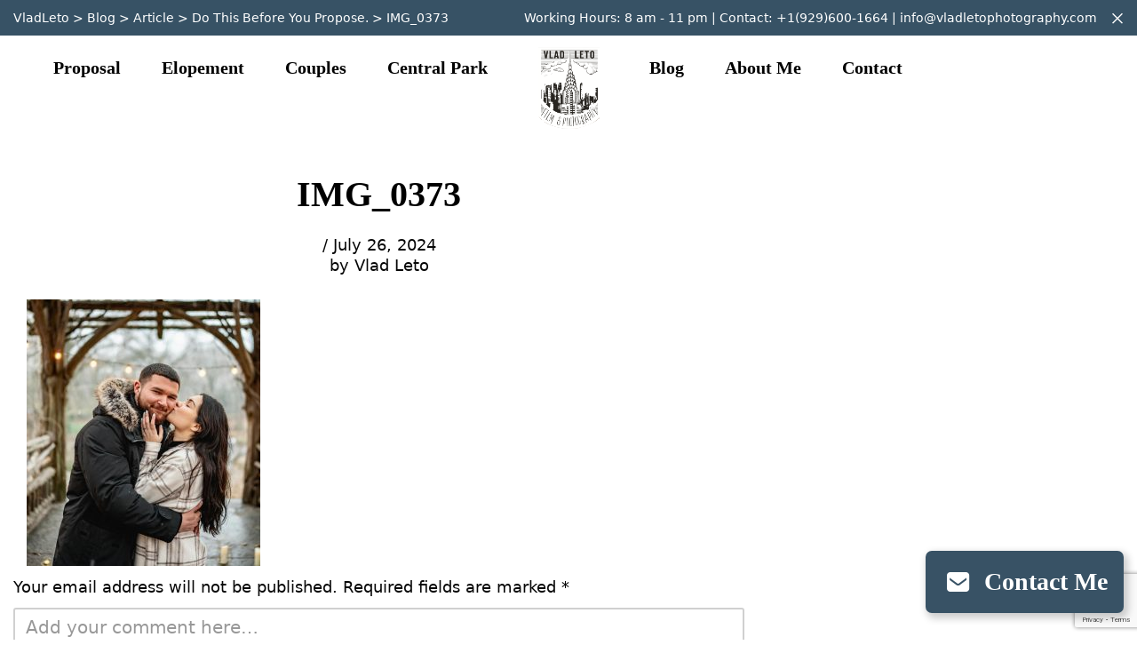

--- FILE ---
content_type: text/html; charset=UTF-8
request_url: https://vladletophotography.com/do-this-before-you-propose/img_0373/
body_size: 11722
content:
<!DOCTYPE html>
<html lang="en-US">
<head><style>img.lazy{min-height:1px}</style><link href="https://vladletophotography.com/wp-content/plugins/w3-total-cache/pub/js/lazyload.min.js" as="script">
    <meta charset="UTF-8">
    <meta name="viewport" content="width=device-width, initial-scale=1">
    <meta http-equiv="X-UA-Compatible" content="IE=edge">
    <link rel="profile" href="http://gmpg.org/xfn/11">
    <link rel="pingback" href="https://vladletophotography.com/xmlrpc.php">
<meta name='robots' content='index, follow, max-image-preview:large, max-snippet:-1, max-video-preview:-1' />
	<style>img:is([sizes="auto" i], [sizes^="auto," i]) { contain-intrinsic-size: 3000px 1500px }</style>
	
	<!-- This site is optimized with the Yoast SEO plugin v24.1 - https://yoast.com/wordpress/plugins/seo/ -->
	<title>IMG_0373 | VladLeto</title>
	<link rel="canonical" href="https://vladletophotography.com/do-this-before-you-propose/img_0373/" />
	<meta property="og:locale" content="en_US" />
	<meta property="og:type" content="article" />
	<meta property="og:title" content="IMG_0373 | VladLeto" />
	<meta property="og:url" content="https://vladletophotography.com/do-this-before-you-propose/img_0373/" />
	<meta property="og:site_name" content="VladLeto" />
	<meta property="og:image" content="https://vladletophotography.com/do-this-before-you-propose/img_0373" />
	<meta property="og:image:width" content="1290" />
	<meta property="og:image:height" content="1474" />
	<meta property="og:image:type" content="image/jpeg" />
	<meta name="twitter:card" content="summary_large_image" />
	<script type="application/ld+json" class="yoast-schema-graph">{"@context":"https://schema.org","@graph":[{"@type":"WebPage","@id":"https://vladletophotography.com/do-this-before-you-propose/img_0373/","url":"https://vladletophotography.com/do-this-before-you-propose/img_0373/","name":"IMG_0373 | VladLeto","isPartOf":{"@id":"https://vladletophotography.com/#website"},"primaryImageOfPage":{"@id":"https://vladletophotography.com/do-this-before-you-propose/img_0373/#primaryimage"},"image":{"@id":"https://vladletophotography.com/do-this-before-you-propose/img_0373/#primaryimage"},"thumbnailUrl":"https://vladletophotography.com/wp-content/uploads/2024/07/IMG_0373.jpg","datePublished":"2024-07-26T16:23:49+00:00","dateModified":"2024-07-26T16:23:49+00:00","breadcrumb":{"@id":"https://vladletophotography.com/do-this-before-you-propose/img_0373/#breadcrumb"},"inLanguage":"en-US","potentialAction":[{"@type":"ReadAction","target":["https://vladletophotography.com/do-this-before-you-propose/img_0373/"]}]},{"@type":"ImageObject","inLanguage":"en-US","@id":"https://vladletophotography.com/do-this-before-you-propose/img_0373/#primaryimage","url":"https://vladletophotography.com/wp-content/uploads/2024/07/IMG_0373.jpg","contentUrl":"https://vladletophotography.com/wp-content/uploads/2024/07/IMG_0373.jpg","width":1290,"height":1474},{"@type":"BreadcrumbList","@id":"https://vladletophotography.com/do-this-before-you-propose/img_0373/#breadcrumb","itemListElement":[{"@type":"ListItem","position":1,"name":"Home","item":"https://vladletophotography.com/"},{"@type":"ListItem","position":2,"name":"Do This Before You Propose.","item":"https://vladletophotography.com/do-this-before-you-propose/"},{"@type":"ListItem","position":3,"name":"IMG_0373"}]},{"@type":"WebSite","@id":"https://vladletophotography.com/#website","url":"https://vladletophotography.com/","name":"VladLeto","description":"wedding proposal photography","potentialAction":[{"@type":"SearchAction","target":{"@type":"EntryPoint","urlTemplate":"https://vladletophotography.com/?s={search_term_string}"},"query-input":{"@type":"PropertyValueSpecification","valueRequired":true,"valueName":"search_term_string"}}],"inLanguage":"en-US"}]}</script>
	<!-- / Yoast SEO plugin. -->


<link rel='dns-prefetch' href='//www.googletagmanager.com' />
<link rel='dns-prefetch' href='//use.fontawesome.com' />
<link rel="alternate" type="application/rss+xml" title="VladLeto &raquo; Feed" href="https://vladletophotography.com/feed/" />
<link rel="alternate" type="application/rss+xml" title="VladLeto &raquo; Comments Feed" href="https://vladletophotography.com/comments/feed/" />
<link rel="alternate" type="application/rss+xml" title="VladLeto &raquo; IMG_0373 Comments Feed" href="https://vladletophotography.com/do-this-before-you-propose/img_0373/feed/" />
<link rel='stylesheet' id='wp-block-library-css' href='https://vladletophotography.com/wp-includes/css/dist/block-library/style.min.css?ver=6.7.4' type='text/css' media='all' />
<style id='classic-theme-styles-inline-css' type='text/css'>
/*! This file is auto-generated */
.wp-block-button__link{color:#fff;background-color:#32373c;border-radius:9999px;box-shadow:none;text-decoration:none;padding:calc(.667em + 2px) calc(1.333em + 2px);font-size:1.125em}.wp-block-file__button{background:#32373c;color:#fff;text-decoration:none}
</style>
<style id='global-styles-inline-css' type='text/css'>
:root{--wp--preset--aspect-ratio--square: 1;--wp--preset--aspect-ratio--4-3: 4/3;--wp--preset--aspect-ratio--3-4: 3/4;--wp--preset--aspect-ratio--3-2: 3/2;--wp--preset--aspect-ratio--2-3: 2/3;--wp--preset--aspect-ratio--16-9: 16/9;--wp--preset--aspect-ratio--9-16: 9/16;--wp--preset--color--black: #000000;--wp--preset--color--cyan-bluish-gray: #abb8c3;--wp--preset--color--white: #ffffff;--wp--preset--color--pale-pink: #f78da7;--wp--preset--color--vivid-red: #cf2e2e;--wp--preset--color--luminous-vivid-orange: #ff6900;--wp--preset--color--luminous-vivid-amber: #fcb900;--wp--preset--color--light-green-cyan: #7bdcb5;--wp--preset--color--vivid-green-cyan: #00d084;--wp--preset--color--pale-cyan-blue: #8ed1fc;--wp--preset--color--vivid-cyan-blue: #0693e3;--wp--preset--color--vivid-purple: #9b51e0;--wp--preset--gradient--vivid-cyan-blue-to-vivid-purple: linear-gradient(135deg,rgba(6,147,227,1) 0%,rgb(155,81,224) 100%);--wp--preset--gradient--light-green-cyan-to-vivid-green-cyan: linear-gradient(135deg,rgb(122,220,180) 0%,rgb(0,208,130) 100%);--wp--preset--gradient--luminous-vivid-amber-to-luminous-vivid-orange: linear-gradient(135deg,rgba(252,185,0,1) 0%,rgba(255,105,0,1) 100%);--wp--preset--gradient--luminous-vivid-orange-to-vivid-red: linear-gradient(135deg,rgba(255,105,0,1) 0%,rgb(207,46,46) 100%);--wp--preset--gradient--very-light-gray-to-cyan-bluish-gray: linear-gradient(135deg,rgb(238,238,238) 0%,rgb(169,184,195) 100%);--wp--preset--gradient--cool-to-warm-spectrum: linear-gradient(135deg,rgb(74,234,220) 0%,rgb(151,120,209) 20%,rgb(207,42,186) 40%,rgb(238,44,130) 60%,rgb(251,105,98) 80%,rgb(254,248,76) 100%);--wp--preset--gradient--blush-light-purple: linear-gradient(135deg,rgb(255,206,236) 0%,rgb(152,150,240) 100%);--wp--preset--gradient--blush-bordeaux: linear-gradient(135deg,rgb(254,205,165) 0%,rgb(254,45,45) 50%,rgb(107,0,62) 100%);--wp--preset--gradient--luminous-dusk: linear-gradient(135deg,rgb(255,203,112) 0%,rgb(199,81,192) 50%,rgb(65,88,208) 100%);--wp--preset--gradient--pale-ocean: linear-gradient(135deg,rgb(255,245,203) 0%,rgb(182,227,212) 50%,rgb(51,167,181) 100%);--wp--preset--gradient--electric-grass: linear-gradient(135deg,rgb(202,248,128) 0%,rgb(113,206,126) 100%);--wp--preset--gradient--midnight: linear-gradient(135deg,rgb(2,3,129) 0%,rgb(40,116,252) 100%);--wp--preset--font-size--small: 13px;--wp--preset--font-size--medium: 20px;--wp--preset--font-size--large: 36px;--wp--preset--font-size--x-large: 42px;--wp--preset--font-family--inter: "Inter", sans-serif;--wp--preset--font-family--cardo: Cardo;--wp--preset--spacing--20: 0.44rem;--wp--preset--spacing--30: 0.67rem;--wp--preset--spacing--40: 1rem;--wp--preset--spacing--50: 1.5rem;--wp--preset--spacing--60: 2.25rem;--wp--preset--spacing--70: 3.38rem;--wp--preset--spacing--80: 5.06rem;--wp--preset--shadow--natural: 6px 6px 9px rgba(0, 0, 0, 0.2);--wp--preset--shadow--deep: 12px 12px 50px rgba(0, 0, 0, 0.4);--wp--preset--shadow--sharp: 6px 6px 0px rgba(0, 0, 0, 0.2);--wp--preset--shadow--outlined: 6px 6px 0px -3px rgba(255, 255, 255, 1), 6px 6px rgba(0, 0, 0, 1);--wp--preset--shadow--crisp: 6px 6px 0px rgba(0, 0, 0, 1);}:where(.is-layout-flex){gap: 0.5em;}:where(.is-layout-grid){gap: 0.5em;}body .is-layout-flex{display: flex;}.is-layout-flex{flex-wrap: wrap;align-items: center;}.is-layout-flex > :is(*, div){margin: 0;}body .is-layout-grid{display: grid;}.is-layout-grid > :is(*, div){margin: 0;}:where(.wp-block-columns.is-layout-flex){gap: 2em;}:where(.wp-block-columns.is-layout-grid){gap: 2em;}:where(.wp-block-post-template.is-layout-flex){gap: 1.25em;}:where(.wp-block-post-template.is-layout-grid){gap: 1.25em;}.has-black-color{color: var(--wp--preset--color--black) !important;}.has-cyan-bluish-gray-color{color: var(--wp--preset--color--cyan-bluish-gray) !important;}.has-white-color{color: var(--wp--preset--color--white) !important;}.has-pale-pink-color{color: var(--wp--preset--color--pale-pink) !important;}.has-vivid-red-color{color: var(--wp--preset--color--vivid-red) !important;}.has-luminous-vivid-orange-color{color: var(--wp--preset--color--luminous-vivid-orange) !important;}.has-luminous-vivid-amber-color{color: var(--wp--preset--color--luminous-vivid-amber) !important;}.has-light-green-cyan-color{color: var(--wp--preset--color--light-green-cyan) !important;}.has-vivid-green-cyan-color{color: var(--wp--preset--color--vivid-green-cyan) !important;}.has-pale-cyan-blue-color{color: var(--wp--preset--color--pale-cyan-blue) !important;}.has-vivid-cyan-blue-color{color: var(--wp--preset--color--vivid-cyan-blue) !important;}.has-vivid-purple-color{color: var(--wp--preset--color--vivid-purple) !important;}.has-black-background-color{background-color: var(--wp--preset--color--black) !important;}.has-cyan-bluish-gray-background-color{background-color: var(--wp--preset--color--cyan-bluish-gray) !important;}.has-white-background-color{background-color: var(--wp--preset--color--white) !important;}.has-pale-pink-background-color{background-color: var(--wp--preset--color--pale-pink) !important;}.has-vivid-red-background-color{background-color: var(--wp--preset--color--vivid-red) !important;}.has-luminous-vivid-orange-background-color{background-color: var(--wp--preset--color--luminous-vivid-orange) !important;}.has-luminous-vivid-amber-background-color{background-color: var(--wp--preset--color--luminous-vivid-amber) !important;}.has-light-green-cyan-background-color{background-color: var(--wp--preset--color--light-green-cyan) !important;}.has-vivid-green-cyan-background-color{background-color: var(--wp--preset--color--vivid-green-cyan) !important;}.has-pale-cyan-blue-background-color{background-color: var(--wp--preset--color--pale-cyan-blue) !important;}.has-vivid-cyan-blue-background-color{background-color: var(--wp--preset--color--vivid-cyan-blue) !important;}.has-vivid-purple-background-color{background-color: var(--wp--preset--color--vivid-purple) !important;}.has-black-border-color{border-color: var(--wp--preset--color--black) !important;}.has-cyan-bluish-gray-border-color{border-color: var(--wp--preset--color--cyan-bluish-gray) !important;}.has-white-border-color{border-color: var(--wp--preset--color--white) !important;}.has-pale-pink-border-color{border-color: var(--wp--preset--color--pale-pink) !important;}.has-vivid-red-border-color{border-color: var(--wp--preset--color--vivid-red) !important;}.has-luminous-vivid-orange-border-color{border-color: var(--wp--preset--color--luminous-vivid-orange) !important;}.has-luminous-vivid-amber-border-color{border-color: var(--wp--preset--color--luminous-vivid-amber) !important;}.has-light-green-cyan-border-color{border-color: var(--wp--preset--color--light-green-cyan) !important;}.has-vivid-green-cyan-border-color{border-color: var(--wp--preset--color--vivid-green-cyan) !important;}.has-pale-cyan-blue-border-color{border-color: var(--wp--preset--color--pale-cyan-blue) !important;}.has-vivid-cyan-blue-border-color{border-color: var(--wp--preset--color--vivid-cyan-blue) !important;}.has-vivid-purple-border-color{border-color: var(--wp--preset--color--vivid-purple) !important;}.has-vivid-cyan-blue-to-vivid-purple-gradient-background{background: var(--wp--preset--gradient--vivid-cyan-blue-to-vivid-purple) !important;}.has-light-green-cyan-to-vivid-green-cyan-gradient-background{background: var(--wp--preset--gradient--light-green-cyan-to-vivid-green-cyan) !important;}.has-luminous-vivid-amber-to-luminous-vivid-orange-gradient-background{background: var(--wp--preset--gradient--luminous-vivid-amber-to-luminous-vivid-orange) !important;}.has-luminous-vivid-orange-to-vivid-red-gradient-background{background: var(--wp--preset--gradient--luminous-vivid-orange-to-vivid-red) !important;}.has-very-light-gray-to-cyan-bluish-gray-gradient-background{background: var(--wp--preset--gradient--very-light-gray-to-cyan-bluish-gray) !important;}.has-cool-to-warm-spectrum-gradient-background{background: var(--wp--preset--gradient--cool-to-warm-spectrum) !important;}.has-blush-light-purple-gradient-background{background: var(--wp--preset--gradient--blush-light-purple) !important;}.has-blush-bordeaux-gradient-background{background: var(--wp--preset--gradient--blush-bordeaux) !important;}.has-luminous-dusk-gradient-background{background: var(--wp--preset--gradient--luminous-dusk) !important;}.has-pale-ocean-gradient-background{background: var(--wp--preset--gradient--pale-ocean) !important;}.has-electric-grass-gradient-background{background: var(--wp--preset--gradient--electric-grass) !important;}.has-midnight-gradient-background{background: var(--wp--preset--gradient--midnight) !important;}.has-small-font-size{font-size: var(--wp--preset--font-size--small) !important;}.has-medium-font-size{font-size: var(--wp--preset--font-size--medium) !important;}.has-large-font-size{font-size: var(--wp--preset--font-size--large) !important;}.has-x-large-font-size{font-size: var(--wp--preset--font-size--x-large) !important;}
:where(.wp-block-post-template.is-layout-flex){gap: 1.25em;}:where(.wp-block-post-template.is-layout-grid){gap: 1.25em;}
:where(.wp-block-columns.is-layout-flex){gap: 2em;}:where(.wp-block-columns.is-layout-grid){gap: 2em;}
:root :where(.wp-block-pullquote){font-size: 1.5em;line-height: 1.6;}
</style>
<link rel='stylesheet' id='contact-form-7-css' href='https://vladletophotography.com/wp-content/plugins/contact-form-7/includes/css/styles.css?ver=6.0.4' type='text/css' media='all' />
<link rel='stylesheet' id='woocommerce-layout-css' href='https://vladletophotography.com/wp-content/plugins/woocommerce/assets/css/woocommerce-layout.css?ver=9.5.3' type='text/css' media='all' />
<link rel='stylesheet' id='woocommerce-smallscreen-css' href='https://vladletophotography.com/wp-content/plugins/woocommerce/assets/css/woocommerce-smallscreen.css?ver=9.5.3' type='text/css' media='only screen and (max-width: 768px)' />
<link rel='stylesheet' id='woocommerce-general-css' href='https://vladletophotography.com/wp-content/plugins/woocommerce/assets/css/woocommerce.css?ver=9.5.3' type='text/css' media='all' />
<style id='woocommerce-inline-inline-css' type='text/css'>
.woocommerce form .form-row .required { visibility: visible; }
</style>
<link rel='stylesheet' id='pushy-css-css' href='https://vladletophotography.com/wp-content/plugins/wp-pushy-mobile/css/pushy.css?ver=2.0.4' type='text/css' media='all' />
<link rel='stylesheet' id='wptibitocco-css-css' href='https://vladletophotography.com/wp-content/plugins/wp-pushy-mobile/css/style.css?ver=2.0.4' type='text/css' media='all' />
<link rel='stylesheet' id='vladletophotography-frontend-css' href='https://vladletophotography.com/wp-content/plugins/vladletophotography/assets/css/frontend.css?ver=1.0.0' type='text/css' media='all' />
<link rel='stylesheet' id='wc-gateway-ppec-frontend-cart-css' href='https://vladletophotography.com/wp-content/plugins/woocommerce-gateway-paypal-express-checkout/assets/css/wc-gateway-ppec-frontend-cart.css?ver=6.7.4' type='text/css' media='all' />
<link rel='stylesheet' id='googleoptimized-frontend-css' href='https://vladletophotography.com/wp-content/plugins/wp-google-optimized-contents/assets/css/frontend.css?ver=1.0.0' type='text/css' media='all' />
<link rel='stylesheet' id='bootstrap-css-css' href='https://vladletophotography.com/wp-content/themes/vladlt/inc/vendors/bootstrap/css/bootstrap.min.css?ver=1.0.15' type='text/css' media='all' />
<link rel='stylesheet' id='theme-style-css' href='https://vladletophotography.com/wp-content/themes/vladlt/style.css?ver=1.0.15' type='text/css' media='all' />
<link rel='stylesheet' id='csscontact_me_popupcss-css' href='https://vladletophotography.com/wp-content/themes/vladlt/lib/views/contact_me_popup/css/contact_me_popup.css?ver=1.0.15' type='text/css' media='all' />
<link rel='stylesheet' id='bxslidercssjquerybxslidercss-css' href='https://vladletophotography.com/wp-content/themes/vladlt/inc/vendors/bxslider/css/jquery.bxslider.css?ver=1.0.15' type='text/css' media='all' />
<link rel='stylesheet' id='cssslider_bx_articlescss-css' href='https://vladletophotography.com/wp-content/themes/vladlt/lib/views/slider_bx_articles/css/slider_bx_articles.css?ver=1.0.15' type='text/css' media='all' />
<link rel='stylesheet' id='cssslider_bx_video_popupcss-css' href='https://vladletophotography.com/wp-content/themes/vladlt/lib/views/slider_bx_video_popup/css/slider_bx_video_popup.css?ver=1.0.15' type='text/css' media='all' />
<link rel='stylesheet' id='cssslider_bx_big_gallerycss-css' href='https://vladletophotography.com/wp-content/themes/vladlt/lib/views/slider_bx_big_gallery/css/slider_bx_big_gallery.css?ver=1.0.15' type='text/css' media='all' />
<link rel='stylesheet' id='cssslider_bx_portfolio_bigcss-css' href='https://vladletophotography.com/wp-content/themes/vladlt/lib/views/slider_bx_portfolio_big/css/slider_bx_portfolio_big.css?ver=1.0.15' type='text/css' media='all' />
<link rel='stylesheet' id='cssslider_bx_productscss-css' href='https://vladletophotography.com/wp-content/themes/vladlt/lib/views/slider_bx_products/css/slider_bx_products.css?ver=1.0.15' type='text/css' media='all' />
<link rel='stylesheet' id='csscf7css-css' href='https://vladletophotography.com/wp-content/themes/vladlt/lib/views/cf7/css/cf7.css?ver=1.0.15' type='text/css' media='all' />
<link rel='stylesheet' id='cssslider_bxcss-css' href='https://vladletophotography.com/wp-content/themes/vladlt/lib/views/slider_bx/css/slider_bx.css?ver=1.0.15' type='text/css' media='all' />
<link rel='stylesheet' id='cssblock_3cols_postscss-css' href='https://vladletophotography.com/wp-content/themes/vladlt/lib/views/block_3cols_posts/css/block_3cols_posts.css?ver=1.0.15' type='text/css' media='all' />
<link rel='stylesheet' id='cssslider_bx_big_postscss-css' href='https://vladletophotography.com/wp-content/themes/vladlt/lib/views/slider_bx_big_posts/css/slider_bx_big_posts.css?ver=1.0.15' type='text/css' media='all' />
<link rel='stylesheet' id='cssslider_bx_portfoliocss-css' href='https://vladletophotography.com/wp-content/themes/vladlt/lib/views/slider_bx_portfolio/css/slider_bx_portfolio.css?ver=1.0.15' type='text/css' media='all' />
<link rel='stylesheet' id='cssslider_bx_video_popup_bigcss-css' href='https://vladletophotography.com/wp-content/themes/vladlt/lib/views/slider_bx_video_popup_big/css/slider_bx_video_popup_big.css?ver=1.0.15' type='text/css' media='all' />
<link rel='stylesheet' id='cssslider_bx_2big_articlescss-css' href='https://vladletophotography.com/wp-content/themes/vladlt/lib/views/slider_bx_2big_articles/css/slider_bx_2big_articles.css?ver=1.0.15' type='text/css' media='all' />
<link rel='stylesheet' id='cssslider_bx_big_textcss-css' href='https://vladletophotography.com/wp-content/themes/vladlt/lib/views/slider_bx_big_text/css/slider_bx_big_text.css?ver=1.0.15' type='text/css' media='all' />
<link rel='stylesheet' id='cssblock_1col_postscss-css' href='https://vladletophotography.com/wp-content/themes/vladlt/lib/views/block_1col_posts/css/block_1col_posts.css?ver=1.0.15' type='text/css' media='all' />
<link rel='stylesheet' id='cssslider_bx_postscss-css' href='https://vladletophotography.com/wp-content/themes/vladlt/lib/views/slider_bx_posts/css/slider_bx_posts.css?ver=1.0.15' type='text/css' media='all' />
<link rel='stylesheet' id='font-awesome-official-css' href='https://use.fontawesome.com/releases/v6.7.2/css/all.css' type='text/css' media='all' integrity="sha384-nRgPTkuX86pH8yjPJUAFuASXQSSl2/bBUiNV47vSYpKFxHJhbcrGnmlYpYJMeD7a" crossorigin="anonymous" />
<link rel='stylesheet' id='font-awesome-official-v4shim-css' href='https://use.fontawesome.com/releases/v6.7.2/css/v4-shims.css' type='text/css' media='all' integrity="sha384-npPMK6zwqNmU3qyCCxEcWJkLBNYxEFM1nGgSoAWuCCXqVVz0cvwKEMfyTNkOxM2N" crossorigin="anonymous" />
<script type="text/javascript" src="https://vladletophotography.com/wp-includes/js/jquery/jquery.min.js?ver=3.7.1" id="jquery-core-js"></script>
<script type="text/javascript" src="https://vladletophotography.com/wp-includes/js/jquery/jquery-migrate.min.js?ver=3.4.1" id="jquery-migrate-js"></script>
<script type="text/javascript" src="https://vladletophotography.com/wp-content/plugins/woocommerce/assets/js/jquery-blockui/jquery.blockUI.min.js?ver=2.7.0-wc.9.5.3" id="jquery-blockui-js" defer="defer" data-wp-strategy="defer"></script>
<script type="text/javascript" id="wc-add-to-cart-js-extra">
/* <![CDATA[ */
var wc_add_to_cart_params = {"ajax_url":"\/wp-admin\/admin-ajax.php","wc_ajax_url":"\/?wc-ajax=%%endpoint%%","i18n_view_cart":"View cart","cart_url":"https:\/\/vladletophotography.com\/cart\/","is_cart":"","cart_redirect_after_add":"no"};
/* ]]> */
</script>
<script type="text/javascript" src="https://vladletophotography.com/wp-content/plugins/woocommerce/assets/js/frontend/add-to-cart.min.js?ver=9.5.3" id="wc-add-to-cart-js" defer="defer" data-wp-strategy="defer"></script>
<script type="text/javascript" src="https://vladletophotography.com/wp-content/plugins/woocommerce/assets/js/js-cookie/js.cookie.min.js?ver=2.1.4-wc.9.5.3" id="js-cookie-js" defer="defer" data-wp-strategy="defer"></script>
<script type="text/javascript" id="woocommerce-js-extra">
/* <![CDATA[ */
var woocommerce_params = {"ajax_url":"\/wp-admin\/admin-ajax.php","wc_ajax_url":"\/?wc-ajax=%%endpoint%%"};
/* ]]> */
</script>
<script type="text/javascript" src="https://vladletophotography.com/wp-content/plugins/woocommerce/assets/js/frontend/woocommerce.min.js?ver=9.5.3" id="woocommerce-js" defer="defer" data-wp-strategy="defer"></script>
<script type="text/javascript" src="https://vladletophotography.com/wp-content/plugins/vladletophotography/assets/js/frontend.js?ver=1.0.0" id="vladletophotography-frontend-js"></script>
<script type="text/javascript" src="https://vladletophotography.com/wp-content/plugins/wp-google-optimized-contents/assets/js/frontend.js?ver=1.0.0" id="googleoptimized-frontend-js"></script>
<!--[if lt IE 9]>
<script type="text/javascript" src="https://vladletophotography.com/wp-content/themes/vladlt/inc/vendors/html5/js/html5.js?ver=1.0.15" id="html5hiv-js"></script>
<![endif]-->

<!-- Google tag (gtag.js) snippet added by Site Kit -->

<!-- Google Analytics snippet added by Site Kit -->
<script type="text/javascript" src="https://www.googletagmanager.com/gtag/js?id=G-GRZ5VST471" id="google_gtagjs-js" async></script>
<script type="text/javascript" id="google_gtagjs-js-after">
/* <![CDATA[ */
window.dataLayer = window.dataLayer || [];function gtag(){dataLayer.push(arguments);}
gtag("set","linker",{"domains":["vladletophotography.com"]});
gtag("js", new Date());
gtag("set", "developer_id.dZTNiMT", true);
gtag("config", "G-GRZ5VST471");
/* ]]> */
</script>

<!-- End Google tag (gtag.js) snippet added by Site Kit -->
<script type="text/javascript" src="https://vladletophotography.com/wp-content/plugins/wp-pushy-mobile/js/pushy.min.js?ver=2.0.4" id="pushy-js-js"></script>
<script type="text/javascript" src="https://vladletophotography.com/wp-content/plugins/wp-pushy-mobile/js/main.js?ver=2.0.4" id="wptibitocco-addons-js"></script>
<link rel="https://api.w.org/" href="https://vladletophotography.com/wp-json/" /><link rel="alternate" title="JSON" type="application/json" href="https://vladletophotography.com/wp-json/wp/v2/media/7830" /><link rel="EditURI" type="application/rsd+xml" title="RSD" href="https://vladletophotography.com/xmlrpc.php?rsd" />
<meta name="generator" content="WordPress 6.7.4" />
<meta name="generator" content="WooCommerce 9.5.3" />
<link rel='shortlink' href='https://vladletophotography.com/?p=7830' />
<link rel="alternate" title="oEmbed (JSON)" type="application/json+oembed" href="https://vladletophotography.com/wp-json/oembed/1.0/embed?url=https%3A%2F%2Fvladletophotography.com%2Fdo-this-before-you-propose%2Fimg_0373%2F" />
<link rel="alternate" title="oEmbed (XML)" type="text/xml+oembed" href="https://vladletophotography.com/wp-json/oembed/1.0/embed?url=https%3A%2F%2Fvladletophotography.com%2Fdo-this-before-you-propose%2Fimg_0373%2F&#038;format=xml" />
<script type="text/javascript">var ajaxurl = "https://vladletophotography.com/wp-admin/admin-ajax.php";</script>
		<!-- GA Google Analytics @ https://m0n.co/ga -->
		<script async src="https://www.googletagmanager.com/gtag/js?id=G-GRZ5VST471"></script>
		<script>
			window.dataLayer = window.dataLayer || [];
			function gtag(){dataLayer.push(arguments);}
			gtag('js', new Date());
			gtag('config', 'G-GRZ5VST471');
		</script>

	<meta name="generator" content="Site Kit by Google 1.148.0" />
		<script>
		(function(h,o,t,j,a,r){
			h.hj=h.hj||function(){(h.hj.q=h.hj.q||[]).push(arguments)};
			h._hjSettings={hjid:1186902,hjsv:5};
			a=o.getElementsByTagName('head')[0];
			r=o.createElement('script');r.async=1;
			r.src=t+h._hjSettings.hjid+j+h._hjSettings.hjsv;
			a.appendChild(r);
		})(window,document,'//static.hotjar.com/c/hotjar-','.js?sv=');
		</script>
		<script type="text/javascript">
           var vladlt_ajaxurl = "https://vladletophotography.com/wp-admin/admin-ajax.php";
         </script>    <style type="text/css">
        #page-sub-header { background: #fff; }
    </style>
    	<noscript><style>.woocommerce-product-gallery{ opacity: 1 !important; }</style></noscript>
	
<!-- Meta Pixel Code -->
<script type='text/javascript'>
!function(f,b,e,v,n,t,s){if(f.fbq)return;n=f.fbq=function(){n.callMethod?
n.callMethod.apply(n,arguments):n.queue.push(arguments)};if(!f._fbq)f._fbq=n;
n.push=n;n.loaded=!0;n.version='2.0';n.queue=[];t=b.createElement(e);t.async=!0;
t.src=v;s=b.getElementsByTagName(e)[0];s.parentNode.insertBefore(t,s)}(window,
document,'script','https://connect.facebook.net/en_US/fbevents.js?v=next');
</script>
<!-- End Meta Pixel Code -->

      <script type='text/javascript'>
        var url = window.location.origin + '?ob=open-bridge';
        fbq('set', 'openbridge', '219987692994329', url);
      </script>
    <script type='text/javascript'>fbq('init', '219987692994329', {}, {
    "agent": "wordpress-6.7.4-4.0.1"
})</script><script type='text/javascript'>
    fbq('track', 'PageView', []);
  </script>
<!-- Meta Pixel Code -->
<noscript>
<img class="lazy" height="1" width="1" style="display:none" alt="fbpx"
src="data:image/svg+xml,%3Csvg%20xmlns='http://www.w3.org/2000/svg'%20viewBox='0%200%201%201'%3E%3C/svg%3E" data-src="https://www.facebook.com/tr?id=219987692994329&ev=PageView&noscript=1" />
</noscript>
<!-- End Meta Pixel Code -->

<!-- Google Tag Manager snippet added by Site Kit -->
<script type="text/javascript">
/* <![CDATA[ */

			( function( w, d, s, l, i ) {
				w[l] = w[l] || [];
				w[l].push( {'gtm.start': new Date().getTime(), event: 'gtm.js'} );
				var f = d.getElementsByTagName( s )[0],
					j = d.createElement( s ), dl = l != 'dataLayer' ? '&l=' + l : '';
				j.async = true;
				j.src = 'https://www.googletagmanager.com/gtm.js?id=' + i + dl;
				f.parentNode.insertBefore( j, f );
			} )( window, document, 'script', 'dataLayer', 'GTM-M4NXZ6NB' );
			
/* ]]> */
</script>

<!-- End Google Tag Manager snippet added by Site Kit -->
<style class='wp-fonts-local' type='text/css'>
@font-face{font-family:Inter;font-style:normal;font-weight:300 900;font-display:fallback;src:url('https://vladletophotography.com/wp-content/plugins/woocommerce/assets/fonts/Inter-VariableFont_slnt,wght.woff2') format('woff2');font-stretch:normal;}
@font-face{font-family:Cardo;font-style:normal;font-weight:400;font-display:fallback;src:url('https://vladletophotography.com/wp-content/plugins/woocommerce/assets/fonts/cardo_normal_400.woff2') format('woff2');}
</style>
</head>

<body class="attachment attachment-template-default single single-attachment postid-7830 attachmentid-7830 attachment-jpeg theme-vladlt woocommerce-no-js group-blog">

<div id="page" class="site ">
	<a class="skip-link screen-reader-text" href="#content">Skip to content</a>
	<header id="masthead" class="site-header navbar-static-top" role="banner">
        <div class="header-top d-none d-lg-block">
            <div class="header-top-close"><i class="icon-close"></i></div>
            <div class="container">
                <div class="breadscrumb d-none d-lg-block d-xl-block">
                    <!-- Breadcrumb NavXT 7.3.1 -->
<span property="itemListElement" typeof="ListItem"><a property="item" typeof="WebPage" title="Go to VladLeto." href="https://vladletophotography.com" class="home"><span property="name">VladLeto</span></a><meta property="position" content="1"></span> &gt; <span property="itemListElement" typeof="ListItem"><a property="item" typeof="WebPage" title="Go to Blog." href="https://vladletophotography.com/myblog1/" class="post-root post post-post"><span property="name">Blog</span></a><meta property="position" content="2"></span> &gt; <span property="itemListElement" typeof="ListItem"><a property="item" typeof="WebPage" title="Go to the Article category archives." href="https://vladletophotography.com/category/article/" class="taxonomy category"><span property="name">Article</span></a><meta property="position" content="3"></span> &gt; <span property="itemListElement" typeof="ListItem"><a property="item" typeof="WebPage" title="Go to Do This Before You Propose.." href="https://vladletophotography.com/do-this-before-you-propose/" class="post post-post"><span property="name">Do This Before You Propose.</span></a><meta property="position" content="4"></span> &gt; <span property="itemListElement" typeof="ListItem"><a property="item" typeof="WebPage" title="Go to IMG_0373." href="https://vladletophotography.com/do-this-before-you-propose/img_0373/" class="post post-attachment current-item"><span property="name">IMG_0373</span></a><meta property="position" content="5"></span>                </div>
                <div class="top-contact">
                    <span class="d-none d-sm-inline"><span class="d-none d-sm-none d-md-inline">Working Hours: 8 am - 11 pm  |  </span>Contact: </span><a href="tel:19296001664" class="nowrap">+1(929)600-1664</a> | <a href="mailto:info@vladletophotography.com" class="nowrap">info@vladletophotography.com</a>
                </div>
            </div>
        </div>
        <div class="container">
            <nav class="navbar navbar-expand-lg row justify-content-between align-items-center align-items-lg-start">

                <div class="col-lg-5 d-none d-lg-block">
                    <div id="main-nav-left" class="collapse navbar-collapse"><ul id="menu-left-main-menu" class="navbar-nav"><li id="menu-item-6343" class="nav-item menu-item menu-item-type-post_type menu-item-object-page menu-item-6343"><a title="Proposal" href="https://vladletophotography.com/surprise-proposals-and-engagements-nyc/" class="nav-link">Proposal</a></li>
<li id="menu-item-6444" class="nav-item menu-item menu-item-type-post_type menu-item-object-page menu-item-6444"><a title="Elopement" href="https://vladletophotography.com/elopement-new-york/" class="nav-link">Elopement</a></li>
<li id="menu-item-6445" class="nav-item menu-item menu-item-type-post_type menu-item-object-page menu-item-6445"><a title="Couples" href="https://vladletophotography.com/couples-photoshoot-nyc/" class="nav-link">Couples</a></li>
<li id="menu-item-7391" class="nav-item menu-item menu-item-type-post_type menu-item-object-page menu-item-7391"><a title="Central Park" href="https://vladletophotography.com/central-park-photographer/" class="nav-link">Central Park</a></li>
</ul></div>                </div>
                <div class="navbar-brand col-lg-2">
                                            <a href="https://vladletophotography.com/">
                            <img class="lazy" src="data:image/svg+xml,%3Csvg%20xmlns='http://www.w3.org/2000/svg'%20viewBox='0%200%2069%2092'%3E%3C/svg%3E" data-src="https://vladletophotography.com/wp-content/uploads/2019/05/logo-new.png" alt="Vlad Leto"  >
                        </a>
                                    </div>
                <div class="mobile-block">
                    <a href="tel:19296001664" class="mobile-contact"><i class="icon-phone"></i></a>  <a href="mailto:info@vladletophotography.com" class="mobile-contact"><i class="icon-envelope"></i></a>                    <a class="menu-btn"><div id="nav-icon"><span></span><span></span><span></span><span></span></div></a>
                </div>
                <div class="col-lg-5 d-none d-lg-flex">
                    <div id="main-nav-right" class="collapse navbar-collapse d-flex justify-content-end"><ul id="menu-right-main-menu" class="navbar-nav"><li id="menu-item-6349" class="nav-item menu-item menu-item-type-post_type menu-item-object-page menu-item-6349"><a title="Blog" href="https://vladletophotography.com/blogs/" class="nav-link">Blog</a></li>
<li id="menu-item-6543" class="nav-item menu-item menu-item-type-custom menu-item-object-custom menu-item-has-children menu-item-6543 dropdown"><a title="About me" href="#" data-toggle="dropdown" class="dropdown-toggle nav-link" aria-haspopup="true">About me <span class="caret"></span></a>
<ul role="menu" class=" dropdown-menu">
	<li id="menu-item-6350" class="nav-item menu-item menu-item-type-post_type menu-item-object-page menu-item-6350"><a title="About" href="https://vladletophotography.com/about-me/" class="dropdown-item">About</a></li>
	<li id="menu-item-6544" class="nav-item menu-item menu-item-type-post_type menu-item-object-page menu-item-6544"><a title="Press about me" href="https://vladletophotography.com/press/" class="dropdown-item">Press about me</a></li>
	<li id="menu-item-6545" class="nav-item menu-item menu-item-type-post_type menu-item-object-page menu-item-6545"><a title="Faq" href="https://vladletophotography.com/faq/" class="dropdown-item">Faq</a></li>
</ul>
</li>
<li id="menu-item-6348" class="nav-item menu-item menu-item-type-post_type menu-item-object-page menu-item-6348"><a title="Contact" href="https://vladletophotography.com/contact-us/" class="nav-link">Contact</a></li>
</ul></div>                    
                </div>

            </nav>

            <nav id="mobile-pushy" class="pushy pushy-left" data-focus="#first-link">
                <div class="menu-close pushy-link"><div id="pushy-icon"><span></span><span></span><span></span><span></span></div></div>
                <div class="menu-title">
                                            <a href="https://vladletophotography.com/" class="logo-pushy">
                            <img src="data:image/svg+xml,%3Csvg%20xmlns='http://www.w3.org/2000/svg'%20viewBox='0%200%2069%2092'%3E%3C/svg%3E" data-src="https://vladletophotography.com/wp-content/uploads/2019/05/logo-new.png" alt="VladLeto"  class="logo-main lazy" >
                        </a>
                    
                </div>
                <div class="menu-mobile-menu-container"><ul id="menu-mobile-menu" class="pushy-content"><li id="menu-item-6522" class="menu-item menu-item-type-post_type menu-item-object-page menu-item-6522" data-menuanchor="proposal"><a href="https://vladletophotography.com/surprise-proposals-and-engagements-nyc/">Proposal</a></li>
<li id="menu-item-6520" class="menu-item menu-item-type-post_type menu-item-object-page menu-item-6520" data-menuanchor="elopement"><a href="https://vladletophotography.com/elopement-new-york/">Elopement</a></li>
<li id="menu-item-6519" class="menu-item menu-item-type-post_type menu-item-object-page menu-item-6519" data-menuanchor="couples"><a href="https://vladletophotography.com/couples-photoshoot-nyc/">Couples</a></li>
<li id="menu-item-7392" class="menu-item menu-item-type-post_type menu-item-object-page menu-item-7392" data-menuanchor="central-park"><a href="https://vladletophotography.com/central-park-photographer/">Central Park</a></li>
<li id="menu-item-6523" class="menu-item menu-item-type-post_type menu-item-object-page menu-item-6523" data-menuanchor="blog"><a href="https://vladletophotography.com/blogs/">Blog</a></li>
<li id="menu-item-6524" class="menu-item menu-item-type-post_type menu-item-object-page menu-item-6524" data-menuanchor="about-me"><a href="https://vladletophotography.com/about-me/">About me</a></li>
<li id="menu-item-6525" class="menu-item menu-item-type-post_type menu-item-object-page menu-item-6525" data-menuanchor="press-about-me"><a href="https://vladletophotography.com/press/">Press about me</a></li>
<li id="menu-item-6526" class="menu-item menu-item-type-post_type menu-item-object-page menu-item-6526" data-menuanchor="faq"><a href="https://vladletophotography.com/faq/">Faq</a></li>
<li id="menu-item-6521" class="menu-item menu-item-type-post_type menu-item-object-page menu-item-6521" data-menuanchor="contact"><a href="https://vladletophotography.com/contact-us/">Contact</a></li>
</ul></div>
            </nav>

        </div>
        
	</header><!-- #masthead -->
    <div id="content" class="site-content" >

	<section id="primary" class="content-area col-sm-12 col-md-12 col-lg-8">
		<main id="main" class="site-main" role="main">

		
<article id="post-7830" class="post-7830 attachment type-attachment status-inherit hentry">
    <div class="container wide-container">
    	<div class="post-thumbnail">
                	</div>

    	<header class="entry-header">
    		<h1 class="page-title">IMG_0373</h1><div class="article-posted-on"> / July 26, 2024<br>by Vlad Leto</div>    	</header><!-- .entry-header -->
    	<div class="entry-content">
    		<p class="attachment"><a href='https://vladletophotography.com/wp-content/uploads/2024/07/IMG_0373.jpg'><img fetchpriority="high" decoding="async" width="263" height="300" src="data:image/svg+xml,%3Csvg%20xmlns='http://www.w3.org/2000/svg'%20viewBox='0%200%20263%20300'%3E%3C/svg%3E" data-src="https://vladletophotography.com/wp-content/uploads/2024/07/IMG_0373-263x300.jpg" class="attachment-medium size-medium lazy" alt="" data-srcset="https://vladletophotography.com/wp-content/uploads/2024/07/IMG_0373-263x300.jpg 263w, https://vladletophotography.com/wp-content/uploads/2024/07/IMG_0373-131x150.jpg 131w, https://vladletophotography.com/wp-content/uploads/2024/07/IMG_0373-896x1024.jpg 896w, https://vladletophotography.com/wp-content/uploads/2024/07/IMG_0373-600x686.jpg 600w, https://vladletophotography.com/wp-content/uploads/2024/07/IMG_0373.jpg 1290w" data-sizes="(max-width: 263px) 100vw, 263px" /></a></p>
    	</div><!-- .entry-content -->

    	<footer class="entry-footer">
    		    	</footer><!-- .entry-footer -->
    </div>
</article><!-- #post-## -->

<div id="comments" class="comments-area">
    	<div id="respond" class="comment-respond">
		<span id="reply-title" class="h4 comment-reply-title"> <small><a rel="nofollow" id="cancel-comment-reply-link" href="/do-this-before-you-propose/img_0373/#respond" style="display:none;">Cancel reply</a></small></span><form action="https://vladletophotography.com/wp-comments-post.php" method="post" id="commentform" class="comment-form" novalidate><p class="comment-notes"><span id="email-notes">Your email address will not be published.</span> <span class="required-field-message">Required fields are marked <span class="required">*</span></span></p><p><textarea placeholder="Add your comment here…" id="comment" class="form-control" name="comment" cols="45" rows="8" aria-required="true"></textarea></p><p class="comment-form-author"><label for="author">Name <span class="required">*</span></label> <input id="author" name="author" type="text" value="" size="30" maxlength="245" autocomplete="name" required /></p>
<p class="comment-form-email"><label for="email">Email <span class="required">*</span></label> <input id="email" name="email" type="email" value="" size="30" maxlength="100" aria-describedby="email-notes" autocomplete="email" required /></p>
<p class="comment-form-url"><label for="url">Website</label> <input id="url" name="url" type="url" value="" size="30" maxlength="200" autocomplete="url" /></p>
<p class="comment-form-cookies-consent"><input id="wp-comment-cookies-consent" name="wp-comment-cookies-consent" type="checkbox" value="yes" /> <label for="wp-comment-cookies-consent">Save my name, email, and website in this browser for the next time I comment.</label></p>
<p class="form-submit"><input name="submit" type="submit" id="commentsubmit" class="submit" value="Send" /> <input type='hidden' name='comment_post_ID' value='7830' id='comment_post_ID' />
<input type='hidden' name='comment_parent' id='comment_parent' value='0' />
</p></form>	</div><!-- #respond -->
	
</div><!-- #comments -->

		</main><!-- #main -->
	</section><!-- #primary -->

        
    </div><!-- #content -->

    
    <a data-url="https://vladletophotography.com/contact-me-popup/" href="javascript:void(0)"
        class="contact_me_popup js_contact_me_popup" title="" ><i class="icon-Emial_Fill"></i><span class="d-none d-sm-inline-block">Contact Me</span>
    </a>

    	<footer id="colophon" class="site-footer" role="contentinfo">
            <div class="container">
        <div id="footer-widget" class="row dark-bgr">

            <div class="col-12 col-lg-2 mobile-border">
                <section id="custom_html-2" class="widget_text widget widget_custom_html"><div class="textwidget custom-html-widget">        <div class="contact-block d-flex flex-column justify-content-start align-items-center text-center">
                            <a href="https://vladletophotography.com/">
                    <img class="lazy" src="data:image/svg+xml,%3Csvg%20xmlns='http://www.w3.org/2000/svg'%20viewBox='0%200%2069%2092'%3E%3C/svg%3E" data-src="https://vladletophotography.com/wp-content/uploads/2019/05/logo-new.png" alt="Vlad Leto"  >
                </a>
            <p class="copyr">Founded in 2011<br />
vladletophotography.com</p><p class="d-flex justify-content-center"><a href="https://www.instagram.com/vlad_leto_nyc/" class="social"><i class="icon-instagram-with-circle"></i></a><a href="https://www.facebook.com/vladletophotography/" class="social"><i class="icon-facebook-with-circle"></i></a><a href="#" class="social"><i class="icon-twitter-with-circle"></i></a></p>
        </div>
</div></section>            </div>
            <div class="col-12 col-lg-10 pl-sm-0">
                <div class="row second-row">
                    <!-- <div class="col-sm-4 col-md-3 pl-lg-5"></div> -->
                    <div class="col-sm-6 col-md-4  col-lg-4 offset-lg-1 col-xl-3 offset-xl-3 pl-lg-4 pl-xl-0"><section id="nav_menu-2" class="widget widget_nav_menu"><p class="widget-title">Our Service</p><div class="menu-left-main-menu-container"><ul id="menu-left-main-menu-1" class="menu"><li class="menu-item menu-item-type-post_type menu-item-object-page menu-item-6343"><a href="https://vladletophotography.com/surprise-proposals-and-engagements-nyc/">Proposal</a></li>
<li class="menu-item menu-item-type-post_type menu-item-object-page menu-item-6444"><a href="https://vladletophotography.com/elopement-new-york/">Elopement</a></li>
<li class="menu-item menu-item-type-post_type menu-item-object-page menu-item-6445"><a href="https://vladletophotography.com/couples-photoshoot-nyc/">Couples</a></li>
<li class="menu-item menu-item-type-post_type menu-item-object-page menu-item-7391"><a href="https://vladletophotography.com/central-park-photographer/">Central Park</a></li>
</ul></div></section></div>
                    <div class="col-sm-6 col-md-4  col-lg-3 col-xl-2 pl-lg-2"><section id="nav_menu-4" class="widget widget_nav_menu"><p class="widget-title">Quick Link</p><div class="menu-quick-link-container"><ul id="menu-quick-link" class="menu"><li id="menu-item-6352" class="menu-item menu-item-type-post_type menu-item-object-page menu-item-6352"><a href="https://vladletophotography.com/about-me/">About me</a></li>
<li id="menu-item-6353" class="menu-item menu-item-type-post_type menu-item-object-page menu-item-6353"><a href="https://vladletophotography.com/press/">Press about me</a></li>
<li id="menu-item-6351" class="menu-item menu-item-type-post_type menu-item-object-page menu-item-6351"><a href="https://vladletophotography.com/blogs/">Blog</a></li>
<li id="menu-item-6252" class="menu-item menu-item-type-post_type menu-item-object-page menu-item-6252"><a href="https://vladletophotography.com/faq/">Faq</a></li>
<li id="menu-item-7888" class="menu-item menu-item-type-post_type menu-item-object-page menu-item-privacy-policy menu-item-7888"><a rel="privacy-policy" href="https://vladletophotography.com/privacy-policy/">Privacy Policy</a></li>
</ul></div></section></div>
                    <div class="col-sm-12 col-md-4 col-lg-4 pl-lg-5"><section id="custom_html-3" class="widget_text widget widget_custom_html"><div class="textwidget custom-html-widget"><p class='contact-widget'>If you are interested, please…</p>
<a data-url="/contact-me-popup/" href="javascript:void(0)" class="btn js_contact_me_popup" title="">Contact</a></div></section></div>
                </div>
            </div>
        </div>
    </div>
        <div class="site-info">
            &copy; 2026 Vlad Leto | Wedding & Engagement Photographer in New York        </div><!-- close .site-info -->
	</footer><!-- #colophon -->
</div><!-- #page -->

    <!-- Meta Pixel Event Code -->
    <script type='text/javascript'>
        document.addEventListener( 'wpcf7mailsent', function( event ) {
        if( "fb_pxl_code" in event.detail.apiResponse){
          eval(event.detail.apiResponse.fb_pxl_code);
        }
      }, false );
    </script>
    <!-- End Meta Pixel Event Code -->
    <div id='fb-pxl-ajax-code'></div>		<!-- Google Tag Manager (noscript) snippet added by Site Kit -->
		<noscript>
			<iframe src="https://www.googletagmanager.com/ns.html?id=GTM-M4NXZ6NB" height="0" width="0" style="display:none;visibility:hidden"></iframe>
		</noscript>
		<!-- End Google Tag Manager (noscript) snippet added by Site Kit -->
			<script type='text/javascript'>
		(function () {
			var c = document.body.className;
			c = c.replace(/woocommerce-no-js/, 'woocommerce-js');
			document.body.className = c;
		})();
	</script>
	<link rel='stylesheet' id='wc-blocks-style-css' href='https://vladletophotography.com/wp-content/plugins/woocommerce/assets/client/blocks/wc-blocks.css?ver=wc-9.5.3' type='text/css' media='all' />
<script type="text/javascript" src="https://vladletophotography.com/wp-includes/js/dist/hooks.min.js?ver=4d63a3d491d11ffd8ac6" id="wp-hooks-js"></script>
<script type="text/javascript" src="https://vladletophotography.com/wp-includes/js/dist/i18n.min.js?ver=5e580eb46a90c2b997e6" id="wp-i18n-js"></script>
<script type="text/javascript" id="wp-i18n-js-after">
/* <![CDATA[ */
wp.i18n.setLocaleData( { 'text direction\u0004ltr': [ 'ltr' ] } );
/* ]]> */
</script>
<script type="text/javascript" src="https://vladletophotography.com/wp-content/plugins/contact-form-7/includes/swv/js/index.js?ver=6.0.4" id="swv-js"></script>
<script type="text/javascript" id="contact-form-7-js-before">
/* <![CDATA[ */
var wpcf7 = {
    "api": {
        "root": "https:\/\/vladletophotography.com\/wp-json\/",
        "namespace": "contact-form-7\/v1"
    },
    "cached": 1
};
/* ]]> */
</script>
<script type="text/javascript" src="https://vladletophotography.com/wp-content/plugins/contact-form-7/includes/js/index.js?ver=6.0.4" id="contact-form-7-js"></script>
<script type="text/javascript" id="wpil-frontend-script-js-extra">
/* <![CDATA[ */
var wpilFrontend = {"ajaxUrl":"\/wp-admin\/admin-ajax.php","postId":"7830","postType":"post","openInternalInNewTab":"0","openExternalInNewTab":"0","disableClicks":"0","openLinksWithJS":"0","trackAllElementClicks":"0","clicksI18n":{"imageNoText":"Image in link: No Text","imageText":"Image Title: ","noText":"No Anchor Text Found"}};
/* ]]> */
</script>
<script type="text/javascript" src="https://vladletophotography.com/wp-content/plugins/link-whisper-premium/js/frontend.min.js?ver=1735045300" id="wpil-frontend-script-js"></script>
<script type="text/javascript" src="https://vladletophotography.com/wp-content/themes/vladlt/inc/vendors/eModal/js/eModal.js?ver=1.0.15" id="eModaljseModaljs-js"></script>
<script type="text/javascript" src="https://vladletophotography.com/wp-content/themes/vladlt/lib/views/contact_me_popup/js/contact_me_popup.js?ver=1.0.15" id="jscontact_me_popupjs-js"></script>
<script type="text/javascript" src="https://vladletophotography.com/wp-content/themes/vladlt/inc/vendors/bxslider/js/jquery.bxslider.js?ver=1.0.15" id="bxsliderjsjquerybxsliderjs-js"></script>
<script type="text/javascript" src="https://vladletophotography.com/wp-content/themes/vladlt/lib/views/slider_bx_articles/js/slider_bx_articles.js?ver=1.0.15" id="jsslider_bx_articlesjs-js"></script>
<script type="text/javascript" src="https://vladletophotography.com/wp-content/themes/vladlt/lib/views/slider_bx_video_popup/js/slider_bx_video_popup.js?ver=1.0.15" id="jsslider_bx_video_popupjs-js"></script>
<script type="text/javascript" src="https://vladletophotography.com/wp-content/themes/vladlt/lib/views/slider_bx_big_gallery/js/slider_bx_big_gallery.js?ver=1.0.15" id="jsslider_bx_big_galleryjs-js"></script>
<script type="text/javascript" src="https://vladletophotography.com/wp-content/themes/vladlt/lib/views/slider_bx_portfolio_big/js/slider_bx_portfolio_big.js?ver=1.0.15" id="jsslider_bx_portfolio_bigjs-js"></script>
<script type="text/javascript" src="https://vladletophotography.com/wp-content/themes/vladlt/lib/views/slider_bx_products/js/slider_bx_products.js?ver=1.0.15" id="jsslider_bx_productsjs-js"></script>
<script type="text/javascript" src="https://vladletophotography.com/wp-content/themes/vladlt/lib/views/cf7/js/cf7.js?ver=1.0.15" id="jscf7js-js"></script>
<script type="text/javascript" src="https://vladletophotography.com/wp-content/themes/vladlt/lib/views/slider_bx/js/slider_bx.js?ver=1.0.15" id="jsslider_bxjs-js"></script>
<script type="text/javascript" src="https://vladletophotography.com/wp-content/themes/vladlt/lib/views/block_3cols_posts/js/block_3cols_posts.js?ver=1.0.15" id="jsblock_3cols_postsjs-js"></script>
<script type="text/javascript" src="https://vladletophotography.com/wp-content/themes/vladlt/lib/views/slider_bx_big_posts/js/slider_bx_big_posts.js?ver=1.0.15" id="jsslider_bx_big_postsjs-js"></script>
<script type="text/javascript" src="https://vladletophotography.com/wp-content/themes/vladlt/lib/views/slider_bx_portfolio/js/slider_bx_portfolio.js?ver=1.0.15" id="jsslider_bx_portfoliojs-js"></script>
<script type="text/javascript" src="https://vladletophotography.com/wp-content/themes/vladlt/lib/views/slider_bx_video_popup_big/js/slider_bx_video_popup_big.js?ver=1.0.15" id="jsslider_bx_video_popup_bigjs-js"></script>
<script type="text/javascript" src="https://vladletophotography.com/wp-content/themes/vladlt/lib/views/slider_bx_2big_articles/js/slider_bx_2big_articles.js?ver=1.0.15" id="jsslider_bx_2big_articlesjs-js"></script>
<script type="text/javascript" src="https://vladletophotography.com/wp-content/themes/vladlt/lib/views/slider_bx_big_text/js/slider_bx_big_text.js?ver=1.0.15" id="jsslider_bx_big_textjs-js"></script>
<script type="text/javascript" src="https://vladletophotography.com/wp-content/themes/vladlt/lib/views/block_1col_posts/js/block_1col_posts.js?ver=1.0.15" id="jsblock_1col_postsjs-js"></script>
<script type="text/javascript" src="https://vladletophotography.com/wp-content/themes/vladlt/lib/views/slider_bx_posts/js/slider_bx_posts.js?ver=1.0.15" id="jsslider_bx_postsjs-js"></script>
<script type="text/javascript" src="https://vladletophotography.com/wp-content/themes/vladlt/inc/vendors/popper/js/popper.min.js?ver=1.0.15" id="popperjs-js"></script>
<script type="text/javascript" src="https://vladletophotography.com/wp-content/themes/vladlt/inc/vendors/bootstrap/js/bootstrap.min.js?ver=1.0.15" id="bootstrapjs-js"></script>
<script type="text/javascript" src="https://vladletophotography.com/wp-content/themes/vladlt/inc/assets/js/theme-script.js?ver=1.0.15" id="themejs-js"></script>
<script type="text/javascript" src="https://vladletophotography.com/wp-content/themes/vladlt/inc/vendors/skip-link-focus-fix/js/skip-link-focus-fix.min.js?ver=1.0.15" id="skip-link-focus-fix-js"></script>
<script type="text/javascript" src="https://vladletophotography.com/wp-includes/js/comment-reply.min.js?ver=6.7.4" id="comment-reply-js" async="async" data-wp-strategy="async"></script>
<script type="text/javascript" src="https://vladletophotography.com/wp-content/plugins/woocommerce/assets/js/sourcebuster/sourcebuster.min.js?ver=9.5.3" id="sourcebuster-js-js"></script>
<script type="text/javascript" id="wc-order-attribution-js-extra">
/* <![CDATA[ */
var wc_order_attribution = {"params":{"lifetime":1.0000000000000000818030539140313095458623138256371021270751953125e-5,"session":30,"base64":false,"ajaxurl":"https:\/\/vladletophotography.com\/wp-admin\/admin-ajax.php","prefix":"wc_order_attribution_","allowTracking":true},"fields":{"source_type":"current.typ","referrer":"current_add.rf","utm_campaign":"current.cmp","utm_source":"current.src","utm_medium":"current.mdm","utm_content":"current.cnt","utm_id":"current.id","utm_term":"current.trm","utm_source_platform":"current.plt","utm_creative_format":"current.fmt","utm_marketing_tactic":"current.tct","session_entry":"current_add.ep","session_start_time":"current_add.fd","session_pages":"session.pgs","session_count":"udata.vst","user_agent":"udata.uag"}};
/* ]]> */
</script>
<script type="text/javascript" src="https://vladletophotography.com/wp-content/plugins/woocommerce/assets/js/frontend/order-attribution.min.js?ver=9.5.3" id="wc-order-attribution-js"></script>
<script type="text/javascript" src="https://www.google.com/recaptcha/api.js?render=6Lc_tfgUAAAAAAVjDAQwxmHB0knyjOqCbHLHY_Uw&amp;ver=3.0" id="google-recaptcha-js"></script>
<script type="text/javascript" src="https://vladletophotography.com/wp-includes/js/dist/vendor/wp-polyfill.min.js?ver=3.15.0" id="wp-polyfill-js"></script>
<script type="text/javascript" id="wpcf7-recaptcha-js-before">
/* <![CDATA[ */
var wpcf7_recaptcha = {
    "sitekey": "6Lc_tfgUAAAAAAVjDAQwxmHB0knyjOqCbHLHY_Uw",
    "actions": {
        "homepage": "homepage",
        "contactform": "contactform"
    }
};
/* ]]> */
</script>
<script type="text/javascript" src="https://vladletophotography.com/wp-content/plugins/contact-form-7/modules/recaptcha/index.js?ver=6.0.4" id="wpcf7-recaptcha-js"></script>
<script>window.w3tc_lazyload=1,window.lazyLoadOptions={elements_selector:".lazy",callback_loaded:function(t){var e;try{e=new CustomEvent("w3tc_lazyload_loaded",{detail:{e:t}})}catch(a){(e=document.createEvent("CustomEvent")).initCustomEvent("w3tc_lazyload_loaded",!1,!1,{e:t})}window.dispatchEvent(e)}}</script><script async src="https://vladletophotography.com/wp-content/plugins/w3-total-cache/pub/js/lazyload.min.js"></script></body>
</html>

<!--
Performance optimized by W3 Total Cache. Learn more: https://www.boldgrid.com/w3-total-cache/

Object Caching 156/345 objects using Disk
Page Caching using Disk 
Lazy Loading

Served from: vladletophotography.com @ 2026-01-21 05:24:45 by W3 Total Cache
-->

--- FILE ---
content_type: text/html; charset=utf-8
request_url: https://www.google.com/recaptcha/api2/anchor?ar=1&k=6Lc_tfgUAAAAAAVjDAQwxmHB0knyjOqCbHLHY_Uw&co=aHR0cHM6Ly92bGFkbGV0b3Bob3RvZ3JhcGh5LmNvbTo0NDM.&hl=en&v=PoyoqOPhxBO7pBk68S4YbpHZ&size=invisible&anchor-ms=20000&execute-ms=30000&cb=fzj0f6wvk2kh
body_size: 48729
content:
<!DOCTYPE HTML><html dir="ltr" lang="en"><head><meta http-equiv="Content-Type" content="text/html; charset=UTF-8">
<meta http-equiv="X-UA-Compatible" content="IE=edge">
<title>reCAPTCHA</title>
<style type="text/css">
/* cyrillic-ext */
@font-face {
  font-family: 'Roboto';
  font-style: normal;
  font-weight: 400;
  font-stretch: 100%;
  src: url(//fonts.gstatic.com/s/roboto/v48/KFO7CnqEu92Fr1ME7kSn66aGLdTylUAMa3GUBHMdazTgWw.woff2) format('woff2');
  unicode-range: U+0460-052F, U+1C80-1C8A, U+20B4, U+2DE0-2DFF, U+A640-A69F, U+FE2E-FE2F;
}
/* cyrillic */
@font-face {
  font-family: 'Roboto';
  font-style: normal;
  font-weight: 400;
  font-stretch: 100%;
  src: url(//fonts.gstatic.com/s/roboto/v48/KFO7CnqEu92Fr1ME7kSn66aGLdTylUAMa3iUBHMdazTgWw.woff2) format('woff2');
  unicode-range: U+0301, U+0400-045F, U+0490-0491, U+04B0-04B1, U+2116;
}
/* greek-ext */
@font-face {
  font-family: 'Roboto';
  font-style: normal;
  font-weight: 400;
  font-stretch: 100%;
  src: url(//fonts.gstatic.com/s/roboto/v48/KFO7CnqEu92Fr1ME7kSn66aGLdTylUAMa3CUBHMdazTgWw.woff2) format('woff2');
  unicode-range: U+1F00-1FFF;
}
/* greek */
@font-face {
  font-family: 'Roboto';
  font-style: normal;
  font-weight: 400;
  font-stretch: 100%;
  src: url(//fonts.gstatic.com/s/roboto/v48/KFO7CnqEu92Fr1ME7kSn66aGLdTylUAMa3-UBHMdazTgWw.woff2) format('woff2');
  unicode-range: U+0370-0377, U+037A-037F, U+0384-038A, U+038C, U+038E-03A1, U+03A3-03FF;
}
/* math */
@font-face {
  font-family: 'Roboto';
  font-style: normal;
  font-weight: 400;
  font-stretch: 100%;
  src: url(//fonts.gstatic.com/s/roboto/v48/KFO7CnqEu92Fr1ME7kSn66aGLdTylUAMawCUBHMdazTgWw.woff2) format('woff2');
  unicode-range: U+0302-0303, U+0305, U+0307-0308, U+0310, U+0312, U+0315, U+031A, U+0326-0327, U+032C, U+032F-0330, U+0332-0333, U+0338, U+033A, U+0346, U+034D, U+0391-03A1, U+03A3-03A9, U+03B1-03C9, U+03D1, U+03D5-03D6, U+03F0-03F1, U+03F4-03F5, U+2016-2017, U+2034-2038, U+203C, U+2040, U+2043, U+2047, U+2050, U+2057, U+205F, U+2070-2071, U+2074-208E, U+2090-209C, U+20D0-20DC, U+20E1, U+20E5-20EF, U+2100-2112, U+2114-2115, U+2117-2121, U+2123-214F, U+2190, U+2192, U+2194-21AE, U+21B0-21E5, U+21F1-21F2, U+21F4-2211, U+2213-2214, U+2216-22FF, U+2308-230B, U+2310, U+2319, U+231C-2321, U+2336-237A, U+237C, U+2395, U+239B-23B7, U+23D0, U+23DC-23E1, U+2474-2475, U+25AF, U+25B3, U+25B7, U+25BD, U+25C1, U+25CA, U+25CC, U+25FB, U+266D-266F, U+27C0-27FF, U+2900-2AFF, U+2B0E-2B11, U+2B30-2B4C, U+2BFE, U+3030, U+FF5B, U+FF5D, U+1D400-1D7FF, U+1EE00-1EEFF;
}
/* symbols */
@font-face {
  font-family: 'Roboto';
  font-style: normal;
  font-weight: 400;
  font-stretch: 100%;
  src: url(//fonts.gstatic.com/s/roboto/v48/KFO7CnqEu92Fr1ME7kSn66aGLdTylUAMaxKUBHMdazTgWw.woff2) format('woff2');
  unicode-range: U+0001-000C, U+000E-001F, U+007F-009F, U+20DD-20E0, U+20E2-20E4, U+2150-218F, U+2190, U+2192, U+2194-2199, U+21AF, U+21E6-21F0, U+21F3, U+2218-2219, U+2299, U+22C4-22C6, U+2300-243F, U+2440-244A, U+2460-24FF, U+25A0-27BF, U+2800-28FF, U+2921-2922, U+2981, U+29BF, U+29EB, U+2B00-2BFF, U+4DC0-4DFF, U+FFF9-FFFB, U+10140-1018E, U+10190-1019C, U+101A0, U+101D0-101FD, U+102E0-102FB, U+10E60-10E7E, U+1D2C0-1D2D3, U+1D2E0-1D37F, U+1F000-1F0FF, U+1F100-1F1AD, U+1F1E6-1F1FF, U+1F30D-1F30F, U+1F315, U+1F31C, U+1F31E, U+1F320-1F32C, U+1F336, U+1F378, U+1F37D, U+1F382, U+1F393-1F39F, U+1F3A7-1F3A8, U+1F3AC-1F3AF, U+1F3C2, U+1F3C4-1F3C6, U+1F3CA-1F3CE, U+1F3D4-1F3E0, U+1F3ED, U+1F3F1-1F3F3, U+1F3F5-1F3F7, U+1F408, U+1F415, U+1F41F, U+1F426, U+1F43F, U+1F441-1F442, U+1F444, U+1F446-1F449, U+1F44C-1F44E, U+1F453, U+1F46A, U+1F47D, U+1F4A3, U+1F4B0, U+1F4B3, U+1F4B9, U+1F4BB, U+1F4BF, U+1F4C8-1F4CB, U+1F4D6, U+1F4DA, U+1F4DF, U+1F4E3-1F4E6, U+1F4EA-1F4ED, U+1F4F7, U+1F4F9-1F4FB, U+1F4FD-1F4FE, U+1F503, U+1F507-1F50B, U+1F50D, U+1F512-1F513, U+1F53E-1F54A, U+1F54F-1F5FA, U+1F610, U+1F650-1F67F, U+1F687, U+1F68D, U+1F691, U+1F694, U+1F698, U+1F6AD, U+1F6B2, U+1F6B9-1F6BA, U+1F6BC, U+1F6C6-1F6CF, U+1F6D3-1F6D7, U+1F6E0-1F6EA, U+1F6F0-1F6F3, U+1F6F7-1F6FC, U+1F700-1F7FF, U+1F800-1F80B, U+1F810-1F847, U+1F850-1F859, U+1F860-1F887, U+1F890-1F8AD, U+1F8B0-1F8BB, U+1F8C0-1F8C1, U+1F900-1F90B, U+1F93B, U+1F946, U+1F984, U+1F996, U+1F9E9, U+1FA00-1FA6F, U+1FA70-1FA7C, U+1FA80-1FA89, U+1FA8F-1FAC6, U+1FACE-1FADC, U+1FADF-1FAE9, U+1FAF0-1FAF8, U+1FB00-1FBFF;
}
/* vietnamese */
@font-face {
  font-family: 'Roboto';
  font-style: normal;
  font-weight: 400;
  font-stretch: 100%;
  src: url(//fonts.gstatic.com/s/roboto/v48/KFO7CnqEu92Fr1ME7kSn66aGLdTylUAMa3OUBHMdazTgWw.woff2) format('woff2');
  unicode-range: U+0102-0103, U+0110-0111, U+0128-0129, U+0168-0169, U+01A0-01A1, U+01AF-01B0, U+0300-0301, U+0303-0304, U+0308-0309, U+0323, U+0329, U+1EA0-1EF9, U+20AB;
}
/* latin-ext */
@font-face {
  font-family: 'Roboto';
  font-style: normal;
  font-weight: 400;
  font-stretch: 100%;
  src: url(//fonts.gstatic.com/s/roboto/v48/KFO7CnqEu92Fr1ME7kSn66aGLdTylUAMa3KUBHMdazTgWw.woff2) format('woff2');
  unicode-range: U+0100-02BA, U+02BD-02C5, U+02C7-02CC, U+02CE-02D7, U+02DD-02FF, U+0304, U+0308, U+0329, U+1D00-1DBF, U+1E00-1E9F, U+1EF2-1EFF, U+2020, U+20A0-20AB, U+20AD-20C0, U+2113, U+2C60-2C7F, U+A720-A7FF;
}
/* latin */
@font-face {
  font-family: 'Roboto';
  font-style: normal;
  font-weight: 400;
  font-stretch: 100%;
  src: url(//fonts.gstatic.com/s/roboto/v48/KFO7CnqEu92Fr1ME7kSn66aGLdTylUAMa3yUBHMdazQ.woff2) format('woff2');
  unicode-range: U+0000-00FF, U+0131, U+0152-0153, U+02BB-02BC, U+02C6, U+02DA, U+02DC, U+0304, U+0308, U+0329, U+2000-206F, U+20AC, U+2122, U+2191, U+2193, U+2212, U+2215, U+FEFF, U+FFFD;
}
/* cyrillic-ext */
@font-face {
  font-family: 'Roboto';
  font-style: normal;
  font-weight: 500;
  font-stretch: 100%;
  src: url(//fonts.gstatic.com/s/roboto/v48/KFO7CnqEu92Fr1ME7kSn66aGLdTylUAMa3GUBHMdazTgWw.woff2) format('woff2');
  unicode-range: U+0460-052F, U+1C80-1C8A, U+20B4, U+2DE0-2DFF, U+A640-A69F, U+FE2E-FE2F;
}
/* cyrillic */
@font-face {
  font-family: 'Roboto';
  font-style: normal;
  font-weight: 500;
  font-stretch: 100%;
  src: url(//fonts.gstatic.com/s/roboto/v48/KFO7CnqEu92Fr1ME7kSn66aGLdTylUAMa3iUBHMdazTgWw.woff2) format('woff2');
  unicode-range: U+0301, U+0400-045F, U+0490-0491, U+04B0-04B1, U+2116;
}
/* greek-ext */
@font-face {
  font-family: 'Roboto';
  font-style: normal;
  font-weight: 500;
  font-stretch: 100%;
  src: url(//fonts.gstatic.com/s/roboto/v48/KFO7CnqEu92Fr1ME7kSn66aGLdTylUAMa3CUBHMdazTgWw.woff2) format('woff2');
  unicode-range: U+1F00-1FFF;
}
/* greek */
@font-face {
  font-family: 'Roboto';
  font-style: normal;
  font-weight: 500;
  font-stretch: 100%;
  src: url(//fonts.gstatic.com/s/roboto/v48/KFO7CnqEu92Fr1ME7kSn66aGLdTylUAMa3-UBHMdazTgWw.woff2) format('woff2');
  unicode-range: U+0370-0377, U+037A-037F, U+0384-038A, U+038C, U+038E-03A1, U+03A3-03FF;
}
/* math */
@font-face {
  font-family: 'Roboto';
  font-style: normal;
  font-weight: 500;
  font-stretch: 100%;
  src: url(//fonts.gstatic.com/s/roboto/v48/KFO7CnqEu92Fr1ME7kSn66aGLdTylUAMawCUBHMdazTgWw.woff2) format('woff2');
  unicode-range: U+0302-0303, U+0305, U+0307-0308, U+0310, U+0312, U+0315, U+031A, U+0326-0327, U+032C, U+032F-0330, U+0332-0333, U+0338, U+033A, U+0346, U+034D, U+0391-03A1, U+03A3-03A9, U+03B1-03C9, U+03D1, U+03D5-03D6, U+03F0-03F1, U+03F4-03F5, U+2016-2017, U+2034-2038, U+203C, U+2040, U+2043, U+2047, U+2050, U+2057, U+205F, U+2070-2071, U+2074-208E, U+2090-209C, U+20D0-20DC, U+20E1, U+20E5-20EF, U+2100-2112, U+2114-2115, U+2117-2121, U+2123-214F, U+2190, U+2192, U+2194-21AE, U+21B0-21E5, U+21F1-21F2, U+21F4-2211, U+2213-2214, U+2216-22FF, U+2308-230B, U+2310, U+2319, U+231C-2321, U+2336-237A, U+237C, U+2395, U+239B-23B7, U+23D0, U+23DC-23E1, U+2474-2475, U+25AF, U+25B3, U+25B7, U+25BD, U+25C1, U+25CA, U+25CC, U+25FB, U+266D-266F, U+27C0-27FF, U+2900-2AFF, U+2B0E-2B11, U+2B30-2B4C, U+2BFE, U+3030, U+FF5B, U+FF5D, U+1D400-1D7FF, U+1EE00-1EEFF;
}
/* symbols */
@font-face {
  font-family: 'Roboto';
  font-style: normal;
  font-weight: 500;
  font-stretch: 100%;
  src: url(//fonts.gstatic.com/s/roboto/v48/KFO7CnqEu92Fr1ME7kSn66aGLdTylUAMaxKUBHMdazTgWw.woff2) format('woff2');
  unicode-range: U+0001-000C, U+000E-001F, U+007F-009F, U+20DD-20E0, U+20E2-20E4, U+2150-218F, U+2190, U+2192, U+2194-2199, U+21AF, U+21E6-21F0, U+21F3, U+2218-2219, U+2299, U+22C4-22C6, U+2300-243F, U+2440-244A, U+2460-24FF, U+25A0-27BF, U+2800-28FF, U+2921-2922, U+2981, U+29BF, U+29EB, U+2B00-2BFF, U+4DC0-4DFF, U+FFF9-FFFB, U+10140-1018E, U+10190-1019C, U+101A0, U+101D0-101FD, U+102E0-102FB, U+10E60-10E7E, U+1D2C0-1D2D3, U+1D2E0-1D37F, U+1F000-1F0FF, U+1F100-1F1AD, U+1F1E6-1F1FF, U+1F30D-1F30F, U+1F315, U+1F31C, U+1F31E, U+1F320-1F32C, U+1F336, U+1F378, U+1F37D, U+1F382, U+1F393-1F39F, U+1F3A7-1F3A8, U+1F3AC-1F3AF, U+1F3C2, U+1F3C4-1F3C6, U+1F3CA-1F3CE, U+1F3D4-1F3E0, U+1F3ED, U+1F3F1-1F3F3, U+1F3F5-1F3F7, U+1F408, U+1F415, U+1F41F, U+1F426, U+1F43F, U+1F441-1F442, U+1F444, U+1F446-1F449, U+1F44C-1F44E, U+1F453, U+1F46A, U+1F47D, U+1F4A3, U+1F4B0, U+1F4B3, U+1F4B9, U+1F4BB, U+1F4BF, U+1F4C8-1F4CB, U+1F4D6, U+1F4DA, U+1F4DF, U+1F4E3-1F4E6, U+1F4EA-1F4ED, U+1F4F7, U+1F4F9-1F4FB, U+1F4FD-1F4FE, U+1F503, U+1F507-1F50B, U+1F50D, U+1F512-1F513, U+1F53E-1F54A, U+1F54F-1F5FA, U+1F610, U+1F650-1F67F, U+1F687, U+1F68D, U+1F691, U+1F694, U+1F698, U+1F6AD, U+1F6B2, U+1F6B9-1F6BA, U+1F6BC, U+1F6C6-1F6CF, U+1F6D3-1F6D7, U+1F6E0-1F6EA, U+1F6F0-1F6F3, U+1F6F7-1F6FC, U+1F700-1F7FF, U+1F800-1F80B, U+1F810-1F847, U+1F850-1F859, U+1F860-1F887, U+1F890-1F8AD, U+1F8B0-1F8BB, U+1F8C0-1F8C1, U+1F900-1F90B, U+1F93B, U+1F946, U+1F984, U+1F996, U+1F9E9, U+1FA00-1FA6F, U+1FA70-1FA7C, U+1FA80-1FA89, U+1FA8F-1FAC6, U+1FACE-1FADC, U+1FADF-1FAE9, U+1FAF0-1FAF8, U+1FB00-1FBFF;
}
/* vietnamese */
@font-face {
  font-family: 'Roboto';
  font-style: normal;
  font-weight: 500;
  font-stretch: 100%;
  src: url(//fonts.gstatic.com/s/roboto/v48/KFO7CnqEu92Fr1ME7kSn66aGLdTylUAMa3OUBHMdazTgWw.woff2) format('woff2');
  unicode-range: U+0102-0103, U+0110-0111, U+0128-0129, U+0168-0169, U+01A0-01A1, U+01AF-01B0, U+0300-0301, U+0303-0304, U+0308-0309, U+0323, U+0329, U+1EA0-1EF9, U+20AB;
}
/* latin-ext */
@font-face {
  font-family: 'Roboto';
  font-style: normal;
  font-weight: 500;
  font-stretch: 100%;
  src: url(//fonts.gstatic.com/s/roboto/v48/KFO7CnqEu92Fr1ME7kSn66aGLdTylUAMa3KUBHMdazTgWw.woff2) format('woff2');
  unicode-range: U+0100-02BA, U+02BD-02C5, U+02C7-02CC, U+02CE-02D7, U+02DD-02FF, U+0304, U+0308, U+0329, U+1D00-1DBF, U+1E00-1E9F, U+1EF2-1EFF, U+2020, U+20A0-20AB, U+20AD-20C0, U+2113, U+2C60-2C7F, U+A720-A7FF;
}
/* latin */
@font-face {
  font-family: 'Roboto';
  font-style: normal;
  font-weight: 500;
  font-stretch: 100%;
  src: url(//fonts.gstatic.com/s/roboto/v48/KFO7CnqEu92Fr1ME7kSn66aGLdTylUAMa3yUBHMdazQ.woff2) format('woff2');
  unicode-range: U+0000-00FF, U+0131, U+0152-0153, U+02BB-02BC, U+02C6, U+02DA, U+02DC, U+0304, U+0308, U+0329, U+2000-206F, U+20AC, U+2122, U+2191, U+2193, U+2212, U+2215, U+FEFF, U+FFFD;
}
/* cyrillic-ext */
@font-face {
  font-family: 'Roboto';
  font-style: normal;
  font-weight: 900;
  font-stretch: 100%;
  src: url(//fonts.gstatic.com/s/roboto/v48/KFO7CnqEu92Fr1ME7kSn66aGLdTylUAMa3GUBHMdazTgWw.woff2) format('woff2');
  unicode-range: U+0460-052F, U+1C80-1C8A, U+20B4, U+2DE0-2DFF, U+A640-A69F, U+FE2E-FE2F;
}
/* cyrillic */
@font-face {
  font-family: 'Roboto';
  font-style: normal;
  font-weight: 900;
  font-stretch: 100%;
  src: url(//fonts.gstatic.com/s/roboto/v48/KFO7CnqEu92Fr1ME7kSn66aGLdTylUAMa3iUBHMdazTgWw.woff2) format('woff2');
  unicode-range: U+0301, U+0400-045F, U+0490-0491, U+04B0-04B1, U+2116;
}
/* greek-ext */
@font-face {
  font-family: 'Roboto';
  font-style: normal;
  font-weight: 900;
  font-stretch: 100%;
  src: url(//fonts.gstatic.com/s/roboto/v48/KFO7CnqEu92Fr1ME7kSn66aGLdTylUAMa3CUBHMdazTgWw.woff2) format('woff2');
  unicode-range: U+1F00-1FFF;
}
/* greek */
@font-face {
  font-family: 'Roboto';
  font-style: normal;
  font-weight: 900;
  font-stretch: 100%;
  src: url(//fonts.gstatic.com/s/roboto/v48/KFO7CnqEu92Fr1ME7kSn66aGLdTylUAMa3-UBHMdazTgWw.woff2) format('woff2');
  unicode-range: U+0370-0377, U+037A-037F, U+0384-038A, U+038C, U+038E-03A1, U+03A3-03FF;
}
/* math */
@font-face {
  font-family: 'Roboto';
  font-style: normal;
  font-weight: 900;
  font-stretch: 100%;
  src: url(//fonts.gstatic.com/s/roboto/v48/KFO7CnqEu92Fr1ME7kSn66aGLdTylUAMawCUBHMdazTgWw.woff2) format('woff2');
  unicode-range: U+0302-0303, U+0305, U+0307-0308, U+0310, U+0312, U+0315, U+031A, U+0326-0327, U+032C, U+032F-0330, U+0332-0333, U+0338, U+033A, U+0346, U+034D, U+0391-03A1, U+03A3-03A9, U+03B1-03C9, U+03D1, U+03D5-03D6, U+03F0-03F1, U+03F4-03F5, U+2016-2017, U+2034-2038, U+203C, U+2040, U+2043, U+2047, U+2050, U+2057, U+205F, U+2070-2071, U+2074-208E, U+2090-209C, U+20D0-20DC, U+20E1, U+20E5-20EF, U+2100-2112, U+2114-2115, U+2117-2121, U+2123-214F, U+2190, U+2192, U+2194-21AE, U+21B0-21E5, U+21F1-21F2, U+21F4-2211, U+2213-2214, U+2216-22FF, U+2308-230B, U+2310, U+2319, U+231C-2321, U+2336-237A, U+237C, U+2395, U+239B-23B7, U+23D0, U+23DC-23E1, U+2474-2475, U+25AF, U+25B3, U+25B7, U+25BD, U+25C1, U+25CA, U+25CC, U+25FB, U+266D-266F, U+27C0-27FF, U+2900-2AFF, U+2B0E-2B11, U+2B30-2B4C, U+2BFE, U+3030, U+FF5B, U+FF5D, U+1D400-1D7FF, U+1EE00-1EEFF;
}
/* symbols */
@font-face {
  font-family: 'Roboto';
  font-style: normal;
  font-weight: 900;
  font-stretch: 100%;
  src: url(//fonts.gstatic.com/s/roboto/v48/KFO7CnqEu92Fr1ME7kSn66aGLdTylUAMaxKUBHMdazTgWw.woff2) format('woff2');
  unicode-range: U+0001-000C, U+000E-001F, U+007F-009F, U+20DD-20E0, U+20E2-20E4, U+2150-218F, U+2190, U+2192, U+2194-2199, U+21AF, U+21E6-21F0, U+21F3, U+2218-2219, U+2299, U+22C4-22C6, U+2300-243F, U+2440-244A, U+2460-24FF, U+25A0-27BF, U+2800-28FF, U+2921-2922, U+2981, U+29BF, U+29EB, U+2B00-2BFF, U+4DC0-4DFF, U+FFF9-FFFB, U+10140-1018E, U+10190-1019C, U+101A0, U+101D0-101FD, U+102E0-102FB, U+10E60-10E7E, U+1D2C0-1D2D3, U+1D2E0-1D37F, U+1F000-1F0FF, U+1F100-1F1AD, U+1F1E6-1F1FF, U+1F30D-1F30F, U+1F315, U+1F31C, U+1F31E, U+1F320-1F32C, U+1F336, U+1F378, U+1F37D, U+1F382, U+1F393-1F39F, U+1F3A7-1F3A8, U+1F3AC-1F3AF, U+1F3C2, U+1F3C4-1F3C6, U+1F3CA-1F3CE, U+1F3D4-1F3E0, U+1F3ED, U+1F3F1-1F3F3, U+1F3F5-1F3F7, U+1F408, U+1F415, U+1F41F, U+1F426, U+1F43F, U+1F441-1F442, U+1F444, U+1F446-1F449, U+1F44C-1F44E, U+1F453, U+1F46A, U+1F47D, U+1F4A3, U+1F4B0, U+1F4B3, U+1F4B9, U+1F4BB, U+1F4BF, U+1F4C8-1F4CB, U+1F4D6, U+1F4DA, U+1F4DF, U+1F4E3-1F4E6, U+1F4EA-1F4ED, U+1F4F7, U+1F4F9-1F4FB, U+1F4FD-1F4FE, U+1F503, U+1F507-1F50B, U+1F50D, U+1F512-1F513, U+1F53E-1F54A, U+1F54F-1F5FA, U+1F610, U+1F650-1F67F, U+1F687, U+1F68D, U+1F691, U+1F694, U+1F698, U+1F6AD, U+1F6B2, U+1F6B9-1F6BA, U+1F6BC, U+1F6C6-1F6CF, U+1F6D3-1F6D7, U+1F6E0-1F6EA, U+1F6F0-1F6F3, U+1F6F7-1F6FC, U+1F700-1F7FF, U+1F800-1F80B, U+1F810-1F847, U+1F850-1F859, U+1F860-1F887, U+1F890-1F8AD, U+1F8B0-1F8BB, U+1F8C0-1F8C1, U+1F900-1F90B, U+1F93B, U+1F946, U+1F984, U+1F996, U+1F9E9, U+1FA00-1FA6F, U+1FA70-1FA7C, U+1FA80-1FA89, U+1FA8F-1FAC6, U+1FACE-1FADC, U+1FADF-1FAE9, U+1FAF0-1FAF8, U+1FB00-1FBFF;
}
/* vietnamese */
@font-face {
  font-family: 'Roboto';
  font-style: normal;
  font-weight: 900;
  font-stretch: 100%;
  src: url(//fonts.gstatic.com/s/roboto/v48/KFO7CnqEu92Fr1ME7kSn66aGLdTylUAMa3OUBHMdazTgWw.woff2) format('woff2');
  unicode-range: U+0102-0103, U+0110-0111, U+0128-0129, U+0168-0169, U+01A0-01A1, U+01AF-01B0, U+0300-0301, U+0303-0304, U+0308-0309, U+0323, U+0329, U+1EA0-1EF9, U+20AB;
}
/* latin-ext */
@font-face {
  font-family: 'Roboto';
  font-style: normal;
  font-weight: 900;
  font-stretch: 100%;
  src: url(//fonts.gstatic.com/s/roboto/v48/KFO7CnqEu92Fr1ME7kSn66aGLdTylUAMa3KUBHMdazTgWw.woff2) format('woff2');
  unicode-range: U+0100-02BA, U+02BD-02C5, U+02C7-02CC, U+02CE-02D7, U+02DD-02FF, U+0304, U+0308, U+0329, U+1D00-1DBF, U+1E00-1E9F, U+1EF2-1EFF, U+2020, U+20A0-20AB, U+20AD-20C0, U+2113, U+2C60-2C7F, U+A720-A7FF;
}
/* latin */
@font-face {
  font-family: 'Roboto';
  font-style: normal;
  font-weight: 900;
  font-stretch: 100%;
  src: url(//fonts.gstatic.com/s/roboto/v48/KFO7CnqEu92Fr1ME7kSn66aGLdTylUAMa3yUBHMdazQ.woff2) format('woff2');
  unicode-range: U+0000-00FF, U+0131, U+0152-0153, U+02BB-02BC, U+02C6, U+02DA, U+02DC, U+0304, U+0308, U+0329, U+2000-206F, U+20AC, U+2122, U+2191, U+2193, U+2212, U+2215, U+FEFF, U+FFFD;
}

</style>
<link rel="stylesheet" type="text/css" href="https://www.gstatic.com/recaptcha/releases/PoyoqOPhxBO7pBk68S4YbpHZ/styles__ltr.css">
<script nonce="PlZrat-7d8t_UdGgaqJ81w" type="text/javascript">window['__recaptcha_api'] = 'https://www.google.com/recaptcha/api2/';</script>
<script type="text/javascript" src="https://www.gstatic.com/recaptcha/releases/PoyoqOPhxBO7pBk68S4YbpHZ/recaptcha__en.js" nonce="PlZrat-7d8t_UdGgaqJ81w">
      
    </script></head>
<body><div id="rc-anchor-alert" class="rc-anchor-alert"></div>
<input type="hidden" id="recaptcha-token" value="[base64]">
<script type="text/javascript" nonce="PlZrat-7d8t_UdGgaqJ81w">
      recaptcha.anchor.Main.init("[\x22ainput\x22,[\x22bgdata\x22,\x22\x22,\[base64]/[base64]/[base64]/[base64]/[base64]/[base64]/KGcoTywyNTMsTy5PKSxVRyhPLEMpKTpnKE8sMjUzLEMpLE8pKSxsKSksTykpfSxieT1mdW5jdGlvbihDLE8sdSxsKXtmb3IobD0odT1SKEMpLDApO08+MDtPLS0pbD1sPDw4fFooQyk7ZyhDLHUsbCl9LFVHPWZ1bmN0aW9uKEMsTyl7Qy5pLmxlbmd0aD4xMDQ/[base64]/[base64]/[base64]/[base64]/[base64]/[base64]/[base64]\\u003d\x22,\[base64]\\u003d\x22,\[base64]/HcOywoscw5waw5bDosOZwr0LwprDn8K3w71hw7LDjcKvwp7Cr8K9w6tTJF7DisOKJ8ORwqTDjHhBwrLDg3JUw64Pw7kkMsK6w48ew6x+w7rCqg5NwoXCicOBZEXCkgkCPD8Uw75pJsK8UzYzw51Mw6rDuMO9J8KvUMOhaS/DncKqaTrCt8KuLkwSB8O0w6HDtzrDg0spJ8KBV33Ci8K+cBUIbMO7w4bDosOWO3V5worDpSPDgcKVwqvCtcOkw5wywoLCphYrw7RNwohiw5MjegvClcKFwqkTwpVnF2Ycw64UP8Ojw7/[base64]/[base64]/[base64]/DocKRwrDDjMOTeMOBdcOTw4zDtMKTV8OqT8KmwqzDjB7DjU/ClmFmOQLDocOxwpnDtzDDocKTw51Sw4bCv3Qsw6LCqyEPdsKnY1DDt1jDuQLDlSLCpcO6w7cuH8KGZsOgMMKgPcOcwrXCvcKbw4oYw6B6w4dGU2DDhFzCgsKIZ8Ovw4wLw7rDvm3Dg8OdIXA3OsORNsK8OE/Ci8OAKQogNMO+w4BhE1fDsnZJwpg5WMKxPW0Qw4HDlVrDk8O7wpxNT8OXwqjCinQMw55xV8O+BC/CnVvDlHouZRnCrcOjw7zDlSYnZGNNGsKIwrp1wphBw7zDoGg1IFzDlh7DrMOMYCfDssOLwpoOw4wTwqI1wptkdMKAaGFVNsK/wpnCkUtBw7rCtcOTw6JLScKMe8OPw4gqw77ChgPClMOxw4bCo8KEw4xiwoDDlcOiZBUNw4DCscKww5crDMOrcToRw6YfanbDrMOtw44MXMO8LAdnw7nCuUNTf3daAcOTwqHDnFB4w74jV8OuJcK/[base64]/CpMKqwpw/Z8Ohwo8Rwr3Dq8KOwpo5w4XCoRbCm8OVwpYJw7TDuMK5wr5owr0pdsKAH8KyMAZ5wpbDk8OHw7zDlH7DkjovwrrDq0sRHMOhKmUew5AHwrJ3HT7DtUFiw4Bkwp/Cm8KVwrXCuXlELMKaw4nCjsK6FMOuKcO/w4IGwpjCicOuX8OnSMODU8K0SRDCuzNKw5DDgcKAw5PDrgHCqcODw4pUCl/Dhn1dw7BXXnXCv37DucOEUnZidcKiE8K8wr3Dj2xGw6jCvRjDsibDhsOywr4AWnHCjsKeYDpywqwUwoI+w5/[base64]/CncK/D0VqdmEUwrPCrh3CqWzDrQjDqMOaQMOmwqjDk3HDm8KCeU/[base64]/CrsOSRcKMw6EwaMK/XMOGCnVOW2PCtggcw4EGwp/ClMO+D8OTMMKOQyUpWhjClHgjwpXCp2rDlTRNSR8+w5F1QcKQw79TeyTCi8OHecKQfcOAFMKjFXh+TijDl2HDl8OOX8K0XcO5wrbCjgDCpcOUS24sU1PDnsKhIBEIHDcVfcOKwprDlQ3CnWbDjCorw5MCwrzDgAbCjDRCccO9w47Dm23DhcKyOR3Ck3JuwpvDjcO/[base64]/DusOWwprDl8OPLFpsYlPDhVgpw4jDnHI/[base64]/wovCh0/Dt8K9BsKTwoXCksKpQCPDisKUwqbDk0bCu11Bwo3Djg1RwoROTz7DkMKSwqXDoRTClmfCp8ONw59nw7pJw7A4wqNdwoTDhRlpBsOLXcKyw4DCuDssw4EgwoB4N8OBwpzDjSnCp8KFR8ONZcKXw4bDlFvCvlVEwo7ChsKNw7sBwokxw7HCksO/MwvDnnQOF0rCnmzCmDLCnhtzChzCncK1LBhYwovCnELDu8OzX8KxDjVUc8OeGcKtw6vCsFfCqcKDFsK1w5PDusKMw59oCUXCosKHw4FVw6HDpcOSDcKtX8K/wr/[base64]/woldwo/[base64]/[base64]/DukIYBycmw4HClVkteyvClQIQwoXCphMoI8K5Y8KzwrDDiGISwosuw6HDg8K1wqTCjQIWwp17w6RjwpTDkxxHw4g5XSYawpQ0EMOXw4rDgHE+w6c0CcO3wq/CvMKwwqjCnUMhVXg1CFnCnsKCYDTDpDs5ZsOefsKZwoBtw4fDvMOPKH1bVsKGeMOqRcOWw4gQwpPDjMOnOsOqJMO/w5J3bztxw7ghwrh1SD4KHknCt8KFdGjDssKbwo/CrzTCqMKrw4/[base64]/wpVyw75cWsKIVcK3KEPDsQAJO3HCncKrwpLDn8KOwptCWsOMCHrCr3HDqF5zwqcLbMO6CHBfw7YJw4DDssOCwqZ8T2MEw6A3RUbDs8K+Bz8jQ1hjVGhCdi17wpVowo3CsCo4w5cCw60xwoEkwqU9w60mwpkfw73DsibCsDZUw5bDlVoPIzMdGFQ4wp5vHxUVEU/CosOXw4XDiznCk1HDnjXDlFsIGCJpc8Osw4TDtyZ6OcOiw7FQwrPDucOgw7ZZwqZ/[base64]/ClnLDocKaBnbCocKNwqw3wo3CixrDgwIkw6kKBMOIwowgwpVldGzCksOxw4IIwqXCtgnDlHF+OkfDrMOCJSlxwo88wq0paWXDiE7DosKpw4t/w7/[base64]/DrhYnwrDDqkRCIG/[base64]/w7M2w4zDjkHDugI9w6bCp8O2w4gvcsKtOzgwIcOKXHLCkiPCkMOmWXwbWMKyHjFawqJKaV7DmUs1FXHCpcO/wrcFT0HClXHCgFbCoBZkwrRNw5nCgMOewqLCusKwwqDDoEfCmsK5CE7CqcKtFcK6wocAOMKLcMORw4QIw7M4CULCly/[base64]/DksKKXcOLUsKeO8O3E8OPIcKtwo5GwopcLgPDrjQYNDjDhyvDvSpRwo8sLBNjRzMbNRXCg8KiZMOJW8OBw5/DvhHCiCfDscKYwrHDhm9CwpTCgMO4wpUHJcKOccOMwpvCpRTChBfDnz0qYcK0SH/DoRF/NcKZw5s6w4x4ScK1PTIfw7LCtxlwfShNw5/DrsK7AC3CksO3wozDhMOaw54cC3tewpLCucKMw4BeOMKUw5nDqcKbGcKTw7zCpcKjwqvCmWMLHcK+wrV0w75aHMKkwpzClcKPPQLDg8OOTg3CpsKqDhbCoMKjwo3CglPDoV/CgMKUwppiw4PCgcOuNUnDgDPCl17Dv8OxwpvDvzzDgEs0w4wULMKvX8ORw6rDmTTDohLDjQvDkh1TW18pwqtBw5zCnQkbaMOSBMOew6VDQTUkw7Q1e2XDvQPDkMO7w4LDhcK3woQLwqd0w7lNVsOiwrQPwoDDt8KHw5E7w7vDpsKBZsOdLMO7HMOsHA8JwooRw4B/GMO/[base64]/CpD/[base64]/w7tbM8OqbHsrw4XDj20vW8KKLVXDjGHDocKGw7zCtndeasK+HMKhPTHDrMOkCAvDo8OuemzDkMKzRGTDiMKEeTPCrAjCh17CqQ/DsVbDrTo2wp/CssOkF8K8w7Q7wrlGwpnCocKECHtZczJYwp/ClcKHw5cCwpDDp2zChEI0A0XCp8KSXhjDosKuBUfCqMKtQU/[base64]/DgSo4SkjDpMKcT8OAw6DDuQg3w4sEwoIZwoHDumAdwqrDr8K4w7VdwozCsMOCw58dR8OJwpnDtiAfecK9NsOtIAIOw7pfVT7DuMK6ScK5w4Y/QMKlYH/[base64]/DicKwRMOCGMORKV1nTcK8bcKwXRdDOnTDucOJw6NhXMOnGlcQGUF0w6HCpcOuVWDDlS7DtSnDrzrCvMKvw5YuBsO/wqTCvwjCtsOUSzfDnVA7UgpGecKpbcKacCLDvg9yw64ABwTDk8Kzw4vCo8OsJikow7LDnW5wZgfCocK4wrDCpMKAw6LCgsKSw5nDvcKlwptMQ0/CtsOGNWN/EMK5wpZdw6XDo8OIw6LCu1fDqsK6wq7Ck8KYwogMSsObMkzDnsKqesKcGcOYw6/DtDVFwol2wqQrTsK5JB/DksKewrjCv3PDvsO2wpDCgsODfhAww5bChcK6wrPDn08Kw71RVcKlw6JpAMOPwo81wp5iXWJ0Rl7DmmVzOQcIw4Q9wqrDoMOzw5bDugNcw4hHwpRXYXMIw5LCj8OxccO9B8KTeMKvaWULwop/w6PCgGDDjDvCkTIhO8K7woN0FcOlwoxzw6TDrW7DvH8pwqbDgMKXwo/[base64]/DjMKxUsOiYcKzw5vDksKWKjsTw4TDpSJNN8KxwrYxRjPDoyolw7ASDWIIw6rCs2BawrbCnMOlX8K1w73DnCTDuScCw53DgH5pcjZ9DF7DiWBRIsO6RS/Dk8OTwrJQUw9twoIGwqI0LVXCrcKsb3tRDnAfworDqcKoES/CpH7DumVHe8OJT8K7wpcbwojCocO3w5/CtMOgw54ON8K0wpJqHMKfw43CiFrClsO+woXChWJuw4DCnmjCkQbCnsOOXS/DqWRuw7HCnCwswprCo8KKwpzDvWrCvsOww6oDwpzDu0zDvsK9BzJ+w5DDnjHDs8KKIcKNe8OLLBPCqnRWUcKJUsOJXBfCmsOiw5VvQFLDt0IOZcKWw7fDiMK7QcOkNcOMEcKrw6fCj1HDpFbDm8KTa8K7wqYkwoDDgz5FdELDj0/CsEx/CU4nwqjCnVLChsOsNWTClsKfb8ODd8Khb2bCksKdwrTDqsKIPDDClUXDokJJw4vDp8KNwoHDh8KnwrwvWCDCjMOhwq9/[base64]/wpIew4TDg8KawqQrwqHCrnYWUXo6wpguw4LDqSXChXtkwrfCnBxtb37Ci2lEwoTCsTLDvcOFb2EmM8O9w7XDq8Kfw40YPMKmw5bCjynCkTzDqg89w5YwS0Bgwp1JwrYOwoc0T8K8eGHCk8OhXF7DqCnDqyHDkMKxFz4Zw4PDh8OGfH7CgsOeYMK/w6EzKMKAwr4xbGMgfCEPwp/Cm8OwfcK6w67DosO9Z8Okw4FKNsKGM0zCuHjDr2vCncOMw4jCiAwpwohGFsKEB8KlCcKoRMONXXHDr8OzwpUmCinDsUNMw7bCiDZfw6dEIlNMw6gFw7dtw5zCvMOfTcKEVggJw5QmMMKGw53CvcOtdjvCrEUzwqVgw4nDpsKcFmLDscK/[base64]/CssKywpfDpURvc3zDkcOJWcO0woYOehzDk1lZwrPDsRvCll/DvcKJVsOebQTDkDrCuRfClcOCw4vCr8Orwp7DgQ8MwqbCtMK2G8OCw7B3XMKCesKtwrIXA8OOwoJOccOfw7vCuW1XBibCpMK1XR94wrAKw5zCncKXBcK7woBFw4TCrcOWKkMnCsOEDcOIwobDqkXCqsKWwrfCtMOfK8KBwqfDq8K0FC/[base64]/[base64]/CindGOcKsWjfDqsKew5LDuMO5VwR4J8KPcifDqiYdw7nCssKoA8Orw4vDjCXCuB3DoXPDsgPCu8OmwqDCocKgw5oOwpnDiFXClMKjHAFXw59bwo/DoMOEwoXChsO6wql+wp/DlsKPJVDDuUPDiFF0P8OfXcO8OXxiLybDrVElw5s+wqvDu2owwo8tw7tJBg/DnsKEwpzDv8OsYMOiN8O2UlrCqn7CgEvDpMKtBXnDmcK6NCobwrHCpmvCicKBwp/DmhrCoAkPwogDYcOqb2c/wqsKGwHCh8Olw4Nnw5B1Xj/Dr35IwrQkwpXDpkvCo8O1w75SdgbDsTbCj8KaIsKhw6low6UTGsO9w5vCgQjDlh/[base64]/DtwfDosONwrPDnUTCpcKHw4rDtsKDY3xRLcKpwo/Ct8OnDlzChUfCocK5BGHCscKefMOcwpXDlifDncOYw6bCmSZew5hcw6PCjsOOw67CmG9qIwfDvHLCuMKuKMKUY1ZbOldpVMKBwpgJwo3CpnkEw7RVwoZVKUphw4oXGx7Cl0/DmxlAwoZ4w6LDosKLYcK4ESoBwqLCr8OkKwB0woonw5pTKBHDn8Oaw7MUbMOlwq3ClicPP8Ofw6/[base64]/ClcOhIlAdw40tV2dBwqnCrMOmw4HDrsOCbnVjwr8JwqoXw4rDnCMJwqcCw6nCmsOlGcKvw5LCrgXCgcKvOkAAWMKHwozCnEQATxnDtkfCoytgwp/DucKfRBDCoRNvFcKpwoXDlGrCh8OHwppCwqV2I0QyeV9Qw5LDnMKOwrNZPU/DjBzDjMOMw4jDlH3DssO9fhPCkMKKZsKbZcKpw7/CvzTCncK/w7nCnT7ClcOPw6vDvsO2w55tw490VMO7dzvCscKQwp/CjUDCtcO7w7nDmgU5I8Otw5zCjQzCo2LCu8KaNWXDn17CjsKOSF/CsnoWTMK4w5DDhggCeQ3CrsKpw6UWUE49worDjTnDqGlZN3Y5w6LCkgEbYG5QMRLCjX9cw4PDumTCny/[base64]/CrlB5w7LCmMKiw5PDixIJBsOjfjsoXCTDgDTDi3rCrsKoCcONZAcYN8OBw4dyYcKNLsK1woETFcKMwr3Dq8KkwoYWSWt/[base64]/wqpKVcOhwrHDlsOudifCpwVPwpLClE9EU8OuwqQdYlfDrcOCBXjCvsKlT8K1OMKVQMKefSnCusOPwpLDjMKyw4zCoXNYw6I8wo58wr09EsKmwrUneTvCqMO3OWjCngcxeTQ/[base64]/MzlZQ8OewqXDnztuw7HDqsORPsKqwoDDgcOTwofDlsOaw6DDi8KRwq3DkiXDuGnDqMKKwpF2J8OpwqYNbWHDiyArAD/[base64]/DnnMXRA/[base64]/wohPOMOew6jDs8KiwqfCpcOKw5fCksKVMsKMw4YPMcK/ABoAQ2HCnsKWw4Fmwotbwo0VYcKzwpfCjg5Ww74Sa2lPwpdDwqFSKsOWdcKEw6HCksOaw695w5rCgsK2wprDtcOaUBnDmQXDpDInd2YjWVTDpcKVf8KEWcK9DcO/[base64]/wqQ6wpVTfRBow5k5wrQOwrrCvwHCpX9ADxBzwobDvCBzwrnCv8Kjwo/Diw8/aMKiwo8DwrDCqsKrasKHBCbCrGfCskTDsGIhwodIw6HDkRBoPMOMTcO5KcKrw6h5KlB/[base64]/CkgNmw4IGPGB9FRvCq8KcwpkLcMOAw7zDhcKIw4RGBmJwHMOZw4ZLw7daOCckQ0/CmcKHA0LDq8O9woc0CCzDl8K+wq7Co07DsDfDisKaZjPDsw88JVXDisOVwrTCjsK1PsKCTEkrwqp7w4TCoMOIwrDConYTJnlkDg1Tw4xKwoITw6QKQsKMwrFmwqd0wrvCksOYOsK6IjQlbQDDj8OVw6c6FcKRwowwXcKowpdTAMO9JsOGasOrJsKGwqHDnwzDj8K/eEtWT8ODw5h8wovCvWxQQ8KtwpQ/OFnCrxQiFjY/axLDs8KSw4zChnvChsKxw6Uxw6YEw6QGA8OKw6AYw4wxw5/DvEZBDcKtw606w70CwrrDsX8ibCHCvcOTVig1w43CrsORw5vCuXHDtsOCBWMDYXwUwqFmwrLDiwjDlV98wq9xCC/DmsOPR8OyVcKcwpLDkcKOwrjCvAvDv2A3w6PCmcK1wotpOsOoaUfDtMOjCgbCphQPw5AJwqQSNlDCi3ddwrnCqMKKw7BowqI0w6HDtF5kRsKSwpYbwoVFw7UhdzPCklXDtDtgw6rCiMK2w5TCp38XwrxlHy3DsD/[base64]/ClCzDucOIwpbDogPDs2DCmcKLw7zDr8KaYcOSUMKhwqVoZcKtw55Xw4jCp8OhZsOhwq7DpGtdwprDsj8Lw49Mwo/[base64]/[base64]/YG3DknlRGX4VVnFnwpfCqMO0CsKEYcO1w5/DmgDCg3DDjQtEwqIrw4rCtXw7EzhOdMOSejVhw7DCjHHCu8KTw68JwpXCq8K9wpLClsK4w559wo/CqlMPw4zCn8KXwrPCtsO0w5/DnQAlwrhuw4TDqsODwrvDh2HCscKDw61MPH8/NnrCtXpBUDvDjjXDjxRbRcKUwo7DhkzCjAd3A8Kfw54SP8KCGx3Ci8KFwqFAHsOjJAXCsMO6wqHDicOkwo3Cn1LCt1MDFBQDw7bCscOKCMKNcWwDMMOcwrR/w4TDrsKAwoXDgsKdwqrDpMK8D1/Ci3gAwqxqw4LDlcKgRQfChwFjwrAlw6bDs8ODwpDCoWc6wq/[base64]/woUCGsOWIWd0wo7DgcKxwpQBwp4Bw4UFE8OMw7vDhMO/N8OoOWtkwrLDuMKuw7vDmW/DvizDo8KQZ8OQPlwEw6zCu8OOwqo+ESJTworDggjCmcOlVcK7wqFRRhDDpxnCt3lowrlMDDB/w497w5rDkMK7NWvCtXzCg8OPdxjCghHDhsOvwqpJwqrDssOzMn3Dq1RraQ/Dg8OcwpTDg8O/wpxEXcOEYMKUwoJmXRMQeMOvwrIcw5ldPXYjVSghIMKlw7VIIC0QeivCvsKiOcK/[base64]/ZUguUn9awpU0JRHCuFFbwqfDhULDnMKFIz7Cs8KNw5HDv8OpwpkMwr11JWMzODB7D8ODw6InbwgVwrdcHsK0w4PCuMKsNyDDg8ONwqljEVDDr0M/w4omwoNQEcOEwoLCmgtJXMKDw6JuwqfDtRvDjMOqG8KrQMOPB2rCohbCiMOJwq/[base64]/Ct8O1w4Jnwo1sw6jCq33ClC4pamYdDsOEw4PClcOrwplaSh4zwogABBXDlldOXlciw6R/w6MhCsKoHsKKAmXCscKhNcOLHsOvRXbDmnYxMwQvwoZTwq0+OH4jfXszw7zCksO1HcOSw6/DqMO1a8KPwprDjSgNXsKEwr0UwodZRFbDr1rCp8KbwqzCjsKBwqzDnwpNw4rDl2ZqwqIRc2d0SMKIasKuOsOYwq3CnMKHwofDl8KFIUgRw7NnC8KywrDCm3lkSsKDccKgbsOGwpjDlcOaw6vDqz4sWcOpbMK+eDlRwpTCm8ONdsKDfsKWPlhHw4rDqXILLVUUwq7Cvk/Dv8KIw4zDs0jClMO0fybCkMKqPMK9wo/ChgtQXcKwcMOsWsOlScOAw57CgAzCs8KecyEtwodDA8KfES9AH8KJc8Kmw7PCo8KLw6fCpsOOMcOFZTJXw4TCjMKpw7A/wqnDrXTDkcOHwofDtgrCjCrCsw8xw7fCvxZyw5HCk0/DgnRcw7TDik/DhcKLU3HCp8KkwrFrKcOtGE00BMK9w6Frw47Dm8KRw7rClA0jTMOhw4jDqcK8wo5cwrwFdMK7dUvDi0jCjcORw4zCgsK+w5YGw6bDjnnClh/[base64]/wrZ3woBmwoPDlWwTw4TDqDTCrcOGeW/CgCEjwrbCpRAHHEfChBkAdMKOSnfChVkBw5bDr8O6wqI2NgXCu0JIDsKKP8OZwrLDtDLDvEDDpcOue8Kow67CkMK4w5lVKlzCq8O/R8Oiw6JbN8Kew5Mawp/DmMKLHMKzwoYSw59jPMKFfE3DsMOAw5Bnwo/ChsKOw7bDscONPzPCmsKXHx3Cm0DCiUnDkMK7w74teMO2YGZYdjRoIRE4w5PConBYw6/[base64]/DmcKfwpw2wrzDuMOyw7peWAE/[base64]/[base64]/aHnDq1skfcOcM8K9wpxOE8OcwpnCpDcvBFklw5oBwpPDisKTwrPCq8KhbFh7EcKrw4AkwpLCkW9le8KIwqzCusOiOR9KD8O+w6VzwoXCtsK9JEHCuWzCocKww6Naw4vDgcKJcsK8EzjDkMOgPE3DisObwpTCncKvwrlKw5fCssKEVcKKEcObMl/Dj8OLKcKWwpgHayFHw7DDhMKGD2k7E8O5w5EJwobCi8KCM8Oiw4UQw5tFTE1Jw71Tw7A/IhhTwo80wpTCtMObwprCj8OSIn7DiGHCscOkw7Muwpt/[base64]/DMOOCz8BECQuAsKcw7w/L1DCjcO1YcOYVsKuwr/DmcOkw64uIsKiPcKaJ19Xe8KhfsKJFsK7w4ohEcOhw7bCucOQVk7DpgbDh8KNEsKrwqwdw6PDssOjw7jCgcOsDG3DisOYGjTDsMO0w5/[base64]/dGkFwqgHwq/CmWNWWcKTwoRgbMO4w5PDkcOuwofDsxoRwpspw61Rw4BIVTTDtQA8GMKuwrzDqAzCghtNSmfCk8O8MsOuw7jDm3rCiFpIw445wrjCjhHDkCzCnMKcMsOzwpMvAmTClMKoMcK+aMKUfcOySMOqPcKWw4/CkkNYw6NSWksJwoNdwpBBEQQAWcKFA8Kxwo/DksKuIAnCkGlBIyXDiC3CmGzCjMK8bMK/XU/DsTpjVsOGwp/DpcKRwqE9fkg+wqVHeHnCnFI3w4xBwqhbwo7CilfDvsOfwrvDj1XDjl9kwrLClcKif8OCS1bDv8KIwrsewrvDuzMtecKNQsOvwrMMwq0/wqEOKcKFZgEfwpvCssKyw4XCum/[base64]/YRvDrcO7b0LClVLCuWDDukx4wrvCp8OJQcO2w4zDscOKw7XCmmgEw5rDswrDoDTCnSFlw5Rnw5zDhMOcwpXDm8OfYcK8w5TDpMOgw7jDh3B9TjXCsMKdcsOnwqpQWVBKw51NKUrDgMOhw7bCiMKPEnDCmGXDvmrDhsK7wpAWYHLDhMO1w7UEw4bDq1h7JsO4w6pJcj/[base64]/P8OLwqbDh8KbwoHCinvDmsOGFcKKw4TDsMKWYcKbOcKjw6pWM0AYw4rCgmLCpMOGH2nDk1PChj4ww4XDog5OOcKlwpnCo3/Dvillw54awpzCh1DCsUbDi0LDjMK8I8Obw7RldMOWKE7CpMO0w7/DkCsgMMOgwqPDolTCvlBYNcK7TXPDpsK5YwTCoRDDhcKnVcOOwrBnAw3CviXCghpvw5PDnnnDt8OnwoogNC99ZhxGDi4gNcKgw7t/ZGTDq8OEw5PDhMOvw5PDjkPDjMK4w7LDsMO4w5cXJFXCp3Qaw6HDlsOJFMO6w5zCsRzCmlcLwoE+wpRoS8OFwrHChsOiYShtOBLDrS90wpnDmcK/w6RQaWPDhGw4w4d/Y8ONwpnCvn8WwrhDYcOOw481wqA6RgZ+wokLJiA/EGLCrMK7woM/w5HDjwdXWcKMOsKpwqUXXQfCg2Ffw4onKsK0w6x9QRzDgMOHw5t9RXwXw6jDgUobUWcIwr5iYMO5VMOIFE1TQsOGDT/DgG/Cg2IoECBGT8OQw5LCoFVkw4QmHEUIwoh3JmPCvwzCvsOCewQERcOOBsKcwog8wrDDpsKLemBvw4HCjE1VwpwAJMODcRwkSzQPd8KVw6/DncOUwpXCksO9w6lbwpVdUTjDscKcdE3CkjBEwp07c8KYwpXCp8KFw5LDlsOEw4Axw4pbw7fDiMKrLsKiwpvCqGRlTl3Ci8OOw5Jqw4Q4wpYFwrrCuCcZbRpDCx9mbMOHJcOAfcK2woPCs8KpacO5w5dZwpJPw70pMBbCtAlASgrCjx7CncKFw77DnFl/[base64]/Ct8KjwpnCmjNCw5FZwoPDqDbDi3vDgMOzw4vCoFMeXGliw49aJk7Dv3bChDdFAU5nMsOkcsK5wqvCkHh8HxbCmMKMw6DDri3DnMK/w6PCiz1qw4kaScKXFBEMMsOIaMOZw5DCohPDpl0INnfCt8K2FHl3E1tEw6nDocOKVMOkwpMHw6clXGt1UMKBSMOqw47DuMKYP8KlwqIUwrLDkynDvcKww7jDoVBRw5NLw6bCrsKYO20BO8O/JMKtbcOBw4xww6kSAR/Dsk87eMKPwokbwqTDiQrCtj/[base64]/CrH7DoMObwonCk8Onw7/Cm8KRXcOWw7kLD09iJ0/[base64]/[base64]/w6/DvcO+K8OXw6PCgsOLwpNjTH1AwqTCvRDCmcKwwojCqcO5OMO8wqvDrS9Vw5/Co34dwpfCiVc8wqwBwprChn82w60cw4LClcOjJT/DqBzCkCHCrjA/w7zDl1HDlhTDt3fCiMKzw5PCgEMUasO2wpbDhAtrwq/DhR7DuRXDtMK2bMKeRnLDiMOjw4fDs0TCsTtwwphbwqvDvcOqD8KBX8OOTMOPwqt+w6JqwoBlwrs+w4TDm0rDqMKnwqbDhsOyw4PCm8OSw55UKAnDlmVWw55aasOowphzCsOgQBgLwqENwpIpwpTDrSPCnxLCn1LDqTQscgV/F8K4Zh3CkcOFw7lPdcOxX8KRw4LCmDnCqMOQZ8Ksw5UpwrxhFVIQwpJSwqM/IcKrVcOpUGhmwo7DpsONwpXClcOTU8O1w7rDicO/[base64]/CqQ7DqkgUHiJHwoPDgUDDnSfCvsKAKVnDksKpQz3CjsK+ND8nJzMyJllsNmbDhDJKwrlkw7ITEMOfAsK9w5HDk0t/DcO2GUfDrsKaw5DCg8O1wq7CgsKqw5/CpCjDi8KLDsKBwpBuw43CoEfDtlfDuw8lw5hUbcKhHGvDhMK8w6ZObsK+GELDoAgWw7/DrcKeQ8KpwqBXBMO8wop8f8Ofw59lIMKvBsONMQt8worDrQDDrsKUL8Kwwq7Cj8O7woZyw77CtWnCicO9w4rCnkDDq8Kowq1iw5nDiBN5w5R/ByfDnMKYwrzDvXccY8OHYcKhLiBWCm7DqsKFw4/Cr8KxwppVwqrDh8O6VTkQwoDCp3zCpMKuw60oDcKCwqnDs8KjDSXDqcKYZXfChCcJwoTDoS8qwpBVwpgOwosnw4bDr8OwG8Kpw6FRMzUefcKtw7F2wpFNSD98QxfDkHDDs3RQw6jDqQdDUVUuw5Rlw7bDvcO/K8KSw7DCvMKKHsOhaMOUw4wxw4rCnGViwqxnwqVBNMODw6DCpMOFUgbCk8OOw4MCJMKmwqjCmcKsEsOdwqo5TjzDkhkLw5nClWfDisOyJMOhFhBjw4PCqAgVwpZMacKGIUvDkMKHw7N5wo3CtsOFDsO8w786BcKeI8O5w5U3wp1Ew6vCg8OJwp8Nw5LCucK/wovDi8K5G8OPwrtQVg5LFcK+WCfDvT7CmxjClMK2Y1Jywr59w65Qw5HCoQEcw5vCvsO7wrkQG8OiwrTDiBsqwp1wZU3Ck34Kw51GJRZvRXvDny4YMUh7wpRQw6txwqLChcO9w6fCpW7DjBgow7TDtkAVUAzCs8KLUlwow59CbjTCr8ORwoLDqk/DvMKgwoIhw5/DiMOJT8OUw6MWw6XDj8OmesOsN8Kbw43CnDfCrsOwIMKMw6gIwrNARMOHwoALwpAvwr3DrB7DtzHCrllvOcK4ZsOAAMKsw543GUNZL8KZewrCiH1CFMKKw6Z4CiFqwpDDlGXCqMKmTcOXw5rDmH3Ds8KTw6rDj29Sw5/CqlnDgsOBw5xKFMKdZcOYw4DCiUZlVMKcw6srU8O5w6kRw55kN3ErwpPCnMOQw6wEfcOswoHCtClGX8O1wrUiMsKBwqV+LsOEwrTCvkPCjsOSccO/E33DjRYbw5DDvFzDrkodw785ahxpMxhQw5hsOzQrw7bDjxQKH8O5QcK/EzhSMBrDlsK6wr5+woTDsXg7wqrCqS5VO8KUSMKNMFDCr2bDrMK3AMKOwobDnMODHcKEW8KxKTUow61UwpbCsDhDXcOgwqg+wqzCjsKSCwzDrcKXwqw7KifCqg8Tw7HDukDDk8O/[base64]/Djk1Lw70XOC0Kw7DCpBkRO28kw5XDvV4ERlLDs8OnehfDisOvwr4Nw5tXIcO8fSBkf8OJGgUnw69/[base64]/dGh8OcKzKypJcVbDscK1wq8Yw4oKLx/[base64]/w4rCtsOZw6FSAnDDv8K2wrPDhTYBwoc4LMKOwqTDkF3CkHxrJcOFwqU4JFhxHMOxL8KaCCPDmRXCpBs6w5XCsSRww5TCig9zw5nDuQ8nWxAsD3/ChMKqJzlMXcKPUxsGwrd2LgknR0tgEGEhwrfDm8KpwqHDpHPDpiduwrYgw4/CrlzCvcO2w4AbKhU/IMOow5TDmg5Dw6fCl8OfYF3DosOVBcOMwostwonDvkYZQykKP17Ci2ghEcO1wq8iw7dQwqRNwrfClMOrw79pcHFMEcK8w6YQd8KIWcOjDQTDmm8Cw4/CuULDm8KpekHDpMKjwqLCklojwrbCiMKbXcOawpjDugooLBLCssKpw6zCucK4FhlPNzoxMMKLwpTDtMO7w6XCp3fCoTDDosKewprCpglZX8K0YsOWb3d/f8Okw6ISwpEORizDh8KdUDhfd8OlwoTCu0V5w5k1UGYQR0nCqU/[base64]/CoDoHd8O1woVew5LDrcOpw53CoMKmasOpwo3Ds0MDw513w5F6I8KpH8K2wqUaV8OgwpUgwrk/RMOtw5coRRTDk8OVwrInw588HcKBIMOTwq/CrcOYQSMjciPCrj/Cpy7Dt8KMWMO8w4zCvsOfGAcgPB/DlS5TECRQbcKew5kYwq0lV0MmPMKIwqM8XsObwrdUQMOow7Qkw7XCqwPCoQZNN8KJw5bDoMKPw6vDvcO+w4rDqcKbw7jCq8Ksw4xww6RGIsOoasKtw6BGw47Csi4TC08PJ8OUFT9qTcKQN2TDiRB4cHsBwp7Cp8OMw5XCnMKDcsONUsKDW35uw61ewprChV8CUcOZVV/[base64]/DhMKCeTwWw6jCpMOpw5k4wrfDkMOBw6rDsVxIU0jCtScOwrHDhMOeOR7CqsOURsKZRMKgwpTDvh91wr3ClHErNWfDhMO2UHBjNiJ/woECw4ZaUsOVbcKeRjsfPgvDsMKqexQswqwyw6puMsOIUEYQwp3Dhgp1w4jCp1ZLwrfCosKtaw5cTTcbJQQTwrPDqsOgwp1NwpDDk1TDr8KsNMK/DnDDlMKnXMOLw4XCgBHDtcOKVcK8Z0nCnBPDtsOZOyvCmwXDvMKhVsKxMAsve3tKJ3DCvcK7w6s3wo1SMAFDw5PChcKMwozDj8Ovw4LDiAEuIsOpEQrDkFkYwp3DgsOHasKawpHDnyLDt8OewoJcF8KawoPDj8OvOhYKRcKZwr/DonoEUElqw4vDqcKtw4wVIDzCscK/w7/[base64]/IjXDiDcEEMKGXnPDncKwwpFFw5R+wq99wqrDlMOKw4XCoXPCgFFsDMODf0lhelDDlz9MwobCpxPCssOCPRg9w7UVOV4aw7HCv8OmBGzCkxYKDMK2d8KpHMO1MsOcwpZ3wrrDsSwTPErDmXvDuErCo2VJTMKbw59HLcOSP1sMw4/Dp8K9IVxKdMO5eMKNwpHCiDLCix4cbnNnwq7DgUrDvHXDrnFyHC1Ow6XDpXLDr8OFw7N1w5RnAHJ1w7QfLmNqbcOQw50lw5M+w61BwozDvcKUw5DDmhvDvSLDn8K+akBoQ3LChMOZwrLCulfCoC5ReQ3Cj8O0WMOXw7diRsKLw5jDrsK/DsKEf8OXwrgVw4JFw4oYwq7CvE3CsVoOE8KQw514wq8MJE9nwrMiwrTDqcKzw67DnWFSY8Kaw6TCmmFWw4rDpsOEUcKBCEfDugrDvBzDtcOWD07CocOqdcOew5lDag8wbDLDoMOfTBXDlUUbPTRaBm/CpWvDm8KNFMO+OsKnU3jDoBzCiSTCqHtYwqhpbcOTW8OJwpzDlEkyZ2nCocOqGDZcw6RSwr4iw5ImaDw2wpcKMk/Cmg/DsGZ/wobDpMK/woR7wqLDnMO2SCkHWcKxK8ONwoNzEsOkw7BCVmc6w5HDmA42TsKFfsOmHMKUwooMWsOzw6PCmTRRAjMsBcOwCsKwwqIFaEvCqw8OM8K+wrXDmG7CiAldw5/[base64]/DvcKTwrJ0wofCpMOaYTFpw6/CiVlFfwfDmMKYZsKiKloBfsObSsK0E1Ntw50zTmHCii/[base64]/DgsOCKcO/acKLwopZw6PDnyLDpFhFEcOyQcOdOUpwG8KqXsO5wpgpasOSQEzDtcKew4PCpsKXa2XCv24AUMKHOFjDlMOtw5ICw6s8JDIdZcOgJsK1w77CtsOOw7bCtsODw5HCj3zDrMK9w6FsRD3CkVbDpcK4a8OTw6HDr3xKw4XDnDgtwpLDn0zDsilxRcO/[base64]/HMOAJD3CrQ1Ew5fCiUM+wpvCoinDkRF3wqVbQUc8wpckwrVydy7DqU9ke8Oaw7M2wrHDuMKNM8O8Z8KJwprDmsOdflJDw47DtsKHwpVGw5vCq2fCocO2w4xEwpNjwo/DrMOIw5ZmdhjCugQDwqAGw47DsMKHwqVQPypSwoYywq/DlEzCucK/w7QKw7spwpAWTMKNwpDDrUcxwqcDCz4Kwp3DqgvDtlcrwrkfw5bCrXXClTXDrMO5w6FdDcOsw6bCsBIoGsOFw7IQw6BWUcKwa8Kcwq0\\u003d\x22],null,[\x22conf\x22,null,\x226Lc_tfgUAAAAAAVjDAQwxmHB0knyjOqCbHLHY_Uw\x22,0,null,null,null,1,[21,125,63,73,95,87,41,43,42,83,102,105,109,121],[1017145,275],0,null,null,null,null,0,null,0,null,700,1,null,0,\[base64]/76lBhnEnQkZnOKMAhnM8xEZ\x22,0,0,null,null,1,null,0,0,null,null,null,0],\x22https://vladletophotography.com:443\x22,null,[3,1,1],null,null,null,1,3600,[\x22https://www.google.com/intl/en/policies/privacy/\x22,\x22https://www.google.com/intl/en/policies/terms/\x22],\x22sIPHnO5UJnV+1IH0pwgWA0s1A/JwEL3zOx7Tmzzusr4\\u003d\x22,1,0,null,1,1768976688671,0,0,[153,40,120,140,145],null,[9,246,30,79],\x22RC-cSNzX5GjCPozyA\x22,null,null,null,null,null,\x220dAFcWeA472BUnYWQx5unqDnKBl1_su9vV-Qkx_8PidKfWLh_StMbbxobiCRPtMzNhdWXaIjXl527FX-4UTZYDkOTTCcQ5N_3fVQ\x22,1769059488762]");
    </script></body></html>

--- FILE ---
content_type: text/css
request_url: https://vladletophotography.com/wp-content/plugins/wp-pushy-mobile/css/pushy.css?ver=2.0.4
body_size: 1594
content:
/*! Pushy - v1.1.0 - 2017-1-30
* Pushy is a responsive off-canvas navigation menu using CSS transforms & transitions.
* https://github.com/christophery/pushy/
* by Christopher Yee */
/* Menu Appearance */
.pushy {
/* menu only on image background */
  position: fixed;
  height: 100%;
  width: 100%;
  max-width: 450px;
  top: 0;
  padding: 0.8125rem 0 1rem;
  z-index: 9999;
  background: #375265;
  font-weight: 400;
  overflow: auto;
  /* box-shadow: 2px 0 2px rgba(0,0,0,0.4); */
  -webkit-overflow-scrolling: touch;
}
.pushy ul {
    padding: 25px 0 0;
    position: relative;
    text-align: left;
    background: 0 0;
}
.pushy ul {margin-left:1rem;}
.pushy ul.sub-menu {
    padding: 13px 7px 0;
}
.pushy ul li {
    display: block;
    padding: 0;
    margin: 0 0 10px;
}
.pushy ul li a {
    font-family: TimesNewRoman, 'Times New Roman', Times, Georgia, serif;
    font-weight: bold;
    clear: both;
    color: #fff;
    padding-left: 20px;
    position: relative;
}
.pushy ul.pushy-content > li > a:before {
    font-family: 'icomoon';
    content: "\e902";
    font-size: 15px;
    position: absolute;
    left: 0;
    top: 7px;
}
.pushy ul.pushy-content li.empty_meny_item {
    border-top:1px solid #444;
    margin: 20px 0
}
.pushy ul.pushy-content li.empty_meny_item a {
    display: none;
}
/* .pushy ul.pushy-content  > li:first-child  > a:before {
    content: ">>";
} */
.pushy li a {
    font-style: normal;
    font-size: 18px;
    line-height: 1.2;
    color: #E2E7CF;
    text-transform: uppercase;
    display:table;
    padding:5px 0
}
.pushy  li:hover a, .pushy li.current_page_item a {
    color: #fff;
    text-decoration: none;
}
.pushy .menu-title {
    padding: 0 0 1rem;
    margin: 0 0 0 1rem;
    color: #fff;
}
.pushy .menu-title a{
    max-width: 45%;
}

.pushy.pushy-left {
  left: 0;
}
.pushy.pushy-right {
  right: 0;
}

.pushy-content {
  visibility: hidden;
}

/* Menu Movement */
.pushy-left {
  -webkit-transform: translate3d(-100%, 0, 0);
  -ms-transform: translate3d(-100%, 0, 0);
  transform: translate3d(-100%, 0, 0);
}

.pushy-open-left #container,
.pushy-open-left .push {
  -webkit-transform: translate3d(200px, 0, 0);
  -ms-transform: translate3d(200px, 0, 0);
  transform: translate3d(200px, 0, 0);
}

.pushy-right {
  -webkit-transform: translate3d(200px, 0, 0);
  -ms-transform: translate3d(200px, 0, 0);
  transform: translate3d(200px, 0, 0);
}

.pushy-open-right #container,
.pushy-open-right .push {
  -webkit-transform: translate3d(-200px, 0, 0);
  -ms-transform: translate3d(-200px, 0, 0);
  transform: translate3d(-200px, 0, 0);
}

.pushy-open-left .pushy,
.pushy-open-right .pushy {
  -webkit-transform: translate3d(0, 0, 0);
  -ms-transform: translate3d(0, 0, 0);
  transform: translate3d(0, 0, 0);
}
.pushy-open-left .pushy-content,
.pushy-open-right .pushy-content {
  visibility: visible;
}

/* Menu Transitions */
#container,
.pushy,
.push {
  transition: transform 0.2s cubic-bezier(0.16, 0.68, 0.43, 0.99);
}

.pushy-content {
  transition: visibility 0.2s cubic-bezier(0.16, 0.68, 0.43, 0.99);
}

/* Site Overlay */
.site-overlay {
  display: none;
}

.pushy-open-left .site-overlay,
.pushy-open-right .site-overlay {
  display: block;
  position: fixed;
  top: 0;
  right: 0;
  bottom: 0;
  left: 0;
  z-index: 9998;
  background-color: rgba(0, 0, 0, 0.5);
  -webkit-animation: fade 500ms;
  animation: fade 500ms;
}

@keyframes fade {
  0% {
    opacity: 0;
  }
  100% {
    opacity: 1;
  }
}
@-webkit-keyframes fade {
  0% {
    opacity: 0;
  }
  100% {
    opacity: 1;
  }
}
/* Submenu Appearance */
.pushy-submenu {
  /* Submenu Buttons */
  /* Submenu Icon */
}
.pushy-submenu ul {
  padding-left: 15px;
  transition: max-height 0.2s ease-in-out, visibility 0.2s ease-in-out;
}
.pushy-submenu ul .pushy-link {
  transition: opacity 0.2s ease-in-out;
}
.pushy-submenu button {
  width: 100%;
  color: #b3b3b1;
  padding: 15px 30px;
  text-align: left;
  background: transparent;
  border: 0;
}
.pushy-submenu button:hover {
  color: #FFF;
}
.pushy-submenu > a,
.pushy-submenu > button {
  position: relative;
}
.pushy-submenu > a::after,
.pushy-submenu > button::after {
  content: '';
  display: block;
  height: 11px;
  width: 8px;
  position: absolute;
  top: 50%;
  right: 15px;
  background: url("../img/arrow.svg") no-repeat;
  -webkit-transform: translateY(-50%);
  -ms-transform: translateY(-50%);
  transform: translateY(-50%);
  transition: transform 0.2s;
}

/* Submenu Movement */
.pushy-submenu-closed ul {
  max-height: 0;
  overflow: hidden;
  visibility: hidden;
}
.pushy-submenu-closed .pushy-link {
  opacity: 0;
}

.pushy-submenu-open {
  /* Submenu Icon */
}
.pushy-submenu-open ul {
  max-height: 1000px;
  visibility: visible;
}
.pushy-submenu-open .pushy-link {
  opacity: 1;
}
.pushy-submenu-open a::after,
.pushy-submenu-open button::after {
  -webkit-transform: translateY(-50%) rotate(90deg);
  -ms-transform: translateY(-50%) rotate(90deg);
  transform: translateY(-50%) rotate(90deg);
}

@media only screen and (max-width: 767px) {
    .pushy {
      padding: 0.8125rem 0 1rem;
    }
    .pushy .menu-close {
        top: 28px;
    }

}
@media only screen and (min-width: 768px) and (max-width: 991px) {
    .pushy .menu-close {
        top: 32px;
    }
}
@media only screen and (min-width: 992px) and (max-width: 1199px) {
    .pushy .menu-close {
        top: 38px;
    }
}


--- FILE ---
content_type: text/css
request_url: https://vladletophotography.com/wp-content/plugins/wp-pushy-mobile/css/style.css?ver=2.0.4
body_size: 274
content:
.menu-btn {
    padding: 5px 15px;
    font-size: 28px;
    color: #fff!important;
    line-height: 1.2;
    cursor: pointer;
}
.menu_logo {
    margin:0 auto
}
.menu-close {
    top: 50px;
    right: 4px;
    padding: 0 15px 0 0;
    z-index: 1;
    font-size: 20px;
    color: #E2E7CF;
    position: absolute;
    line-height: 1.2;
    cursor: pointer;
}
.menu-btn:hover, .menu-close:hover  {
    color:#fff!important;
}
@media only screen and (min-width: 1200px) {
    .menu-btn { display:none}
}


--- FILE ---
content_type: text/css
request_url: https://vladletophotography.com/wp-content/themes/vladlt/style.css?ver=1.0.15
body_size: 14314
content:
/*
Theme Name: VladLt
Theme URI: https://jqhelp.com/vladlt/
Author: jqhelp.com
Author URI: https://jqhelp.com/
Description:  The best WordPress starter theme based on the most powerful frameworks in the world: "_s" (by Automattic, the main people behind WordPress development), Twitter Bootstrap (the most popular HTML, CSS, and JS framework for developing responsive, mobile first projects on the web) and Font Awesome (or Fontawesome, a full suite of 675+ pictographic icons for easy scalable vector graphics on websites). This theme, like WordPress, is licensed under the GPL. You can use this theme as base for your next WordPress theme project and you are allowed to remove the link at the footer or do whatever you want. Your feedback on how we can continuously improve this WordPress Starter Theme Bootstrap will be highly appreciated. Page templates includes Right-sidebar (default page template), Left-Sidebar, Full-Width, Blank with container, Blank without container Page. Other features - Currently using Bootstrap v4.0.0 , Widgetized footer area, WooCommerce ready, Compatible with Contact Form 7, Compatible with Visual Composer, Compatible with Elementor Page Builder. This theme will be an active project which we will update from time to time. Check this page regularly for the updates.
Version: 1.0.15
License: GNU General Public License v2 or later
License URI: LICENSE
Text Domain: vladlt
Tags: blog, custom-menu, featured-images, threaded-comments, translation-ready, right-sidebar, custom-background, e-commerce, theme-options, sticky-post, full-width-template
*/
/*--------------------------------------------------------------
>>> TABLE OF CONTENTS:
----------------------------------------------------------------
# Normalize
# Fonts
# Typography
# Elements
# Forms
# Navigation
	## Links
	## Menus
# Accessibility
# Alignments
# Clearings
# Widgets
# Content
	## Posts and pages
	## Comments
# Infinite scroll
# Media
	## Captions
	## Galleries
# Shortcodes
# Woocommerce
# Footer
--------------------------------------------------------------*/
/*--------------------------------------------------------------
# Normalize
--------------------------------------------------------------*/
body {
  margin: 0;
  -webkit-font-smoothing: auto;
}

article,
aside,
details,
figcaption,
figure,
footer,
header,
main,
menu,
nav,
section,
summary {
  display: block;
}

audio,
canvas,
progress,
video {
  display: inline-block;
  vertical-align: baseline;
}

audio:not([controls]) {
  display: none;
  height: 0;
}

[hidden],
template {
  display: none;
}

a {
  background-color: transparent;
}

a:active,
a:hover {
  outline: 0;
}

dfn {
  font-style: italic;
}

mark {
  background: #ff0;
  color: #000;
}

small {
  font-size: 80%;
}

sub,
sup {
  font-size: 75%;
  line-height: 0;
  position: relative;
  vertical-align: baseline;
}

sup {
  top: -0.5em;
}

sub {
  bottom: -0.25em;
}

img {
  border: 0;
}

svg:not(:root) {
  overflow: hidden;
}

figure {
  margin: 1em 2.5rem;
}

hr {
  box-sizing: content-box;
  height: 0;
}

button {
  overflow: visible;
}

button,
select {
  text-transform: none;
}

button,
html input[type="button"],
input[type="reset"],
input[type="submit"] {
  -webkit-appearance: button;
  cursor: pointer;
  margin: 0 auto;
  display: block;
}

button[disabled],
html input[disabled] {
  cursor: default;
}

button::-moz-focus-inner,
input::-moz-focus-inner {
  border: 0;
  padding: 0;
}

input {
  line-height: normal;
}

input[type="checkbox"],
input[type="radio"] {
  box-sizing: border-box;
  padding: 0;
}

input[type="number"]::-webkit-inner-spin-button,
input[type="number"]::-webkit-outer-spin-button {
  height: auto;
}

input[type="search"]::-webkit-search-cancel-button,
input[type="search"]::-webkit-search-decoration {
  -webkit-appearance: none;
}

fieldset {
  border: 1px solid #c0c0c0;
  margin: 0 2px;
  padding: 0.35em 0.625em 0.75em;
}

legend {
  border: 0;
  padding: 0;
}

textarea {
  overflow: auto;
}

optgroup {
  font-weight: bold;
}

table {
  border-collapse: collapse;
  border-spacing: 0;
}

td,
th {
  padding: 0;
}
/*--------------------------------------------------------------
# Fonts
--------------------------------------------------------------*/
@font-face {
  font-family: 'icomoon';
  src:  url('./inc/assets/fonts/icomoon.eot?skf9o5');
  src:  url('./inc/assets/fonts/icomoon.eot?skf9o5#iefix') format('embedded-opentype'),
    url('./inc/assets/fonts/icomoon.ttf?skf9o5') format('truetype'),
    url('./inc/assets/fonts/icomoon.woff?skf9o5') format('woff'),
    url('./inc/assets/fonts/icomoon.svg?skf9o5#icomoon') format('svg');
  font-weight: normal;
  font-style: normal;
}

[class^="icon-"], [class*=" icon-"] {
  /* use !important to prevent issues with browser extensions that change fonts */
  font-family: 'icomoon' !important;
  speak: none;
  font-style: normal;
  font-weight: normal;
  font-variant: normal;
  text-transform: none;
  line-height: 1;

  /* Better Font Rendering =========== */
  -webkit-font-smoothing: antialiased;
  -moz-osx-font-smoothing: grayscale;
}

.icon-left-arrow-2:before {
  content: "\e911";
}
.icon-right-arrow:before {
  content: "\e914";
}
.icon-Email_White:before {
  content: "\e90f";
  color: #fff;
}
.icon-Emial_Fill:before {
  content: "\e910";
}
.icon-menu:before {
  content: "\e900";
}
.icon-play-circle-o:before {
  content: "\f01d";
}
.icon-phone:before {
  content: "\f095";
}
.icon-twitter:before {
  content: "\f099";
}
.icon-facebook:before {
  content: "\f09a";
}
.icon-facebook-f:before {
  content: "\f09a";
}
.icon-envelope:before {
  content: "\f0e0";
}
.icon-play-circle:before {
  content: "\f144";
}
.icon-youtube:before {
  content: "\f167";
}
.icon-chevron-left:before {
  content: "\e901";
}
.icon-chevron-right:before {
  content: "\e902";
}
.icon-chevron-thin-down:before {
  content: "\e90d";
}
.icon-chevron-thin-left:before {
  content: "\e903";
}
.icon-chevron-thin-right:before {
  content: "\e904";
}
.icon-chevron-thin-up:before {
  content: "\e90e";
}
.icon-facebook-with-circle:before {
  content: "\e905";
}
.icon-instagram-with-circle:before {
  content: "\e906";
}
.icon-instagram:before {
  content: "\e90c";
}
.icon-twitter-with-circle:before {
  content: "\e907";
}
.icon-youtube-with-circle:before {
  content: "\e912";
}
.icon-arrow-thin-left:before {
  content: "\e908";
}
.icon-arrow-thin-right:before {
  content: "\e909";
}
.icon-close:before {
  content: "\e90a";
}
.icon-menu1:before {
  content: "\e90b";
}

/*--------------------------------------------------------------
# Typography
--------------------------------------------------------------*/
h1, h2, h3, h4, h5, h6, .large-title {
  font-family: TimesNewRoman, 'Times New Roman', Times, Georgia, serif;
  clear: both;
  color: #000;
  font-weight: bold;
  margin-top: 24px;
  margin-bottom: 14px;
  text-align: center;
  line-height: 1.25;
}
.large-title {
    font-size: 32px;
}
h1 {
  font-size: 32px;
}
h2  {
  font-size: 32px;
}
h3 {
  font-size: 28px;
}
h4 {
  font-size: 24px;
}
h5 {
  font-size: 22px;
}

p {
  margin-bottom: 12px;
}
.widget-title {
    font-size: 1.2rem;
    font-size: 20px;
    text-transform: uppercase;
    color: #000;
    margin-bottom: 10px;
}

/*--------------------------------------------------------------
# Elements
--------------------------------------------------------------*/
body {
  background: #fff;
  font-family: -apple-system, system-ui, BlinkMacSystemFont, "Segoe UI", Helvetica, Arial, sans-serif;
  /* font-family: -apple-system, BlinkMacSystemFont, "Segoe UI", Roboto, "Helvetica Neue", Arial, sans-serif; */
  font-size: 18px;
  line-height: 1.3;
  color: #070707;
}
.wide-container {
    max-width:1200px;
    margin: 0 auto;
}

#main section, h1.page-title, .h1-entry-title {
    margin-top: 100px;
}
img {
  height: auto;
  /* Make sure images are scaled correctly. */
  max-width: 100%!important;
  /* Adhere to container width. */
}

figure {
  margin: 1em 0;
  /* Extra wide images within figure tags don't overflow the content area. */
}

table {
  margin: 0 0 1.5em;
  width: 100%;
}
a {
    color: #070707;
    transition: color .5s
}
.defaultpage-content a, .tabs .tab-content a {
    text-decoration: underline;
}
a:focus,
a:hover {
  text-decoration: underline;
  color:#000
}
a.readmore {
    position: relative;
    color: #979797;
    text-transform: uppercase;
    padding-top: 20px;
    letter-spacing: 1px;
    font-size: 13px;
    display: inline-block;
    margin: 0 0 15px;
    text-decoration: none;
}
a.readmore.link-center {
    display: table;
    margin:0 auto 10px
}
a.readmore:focus,
a.readmore:hover {
  text-decoration: none;
  color: #000;
}
a.readmore i {
    font-size:26px
}
.content-area ul {
    padding-left: 20px;
}
.content-area ul li {
    margin-bottom: 5px
}
.content-area ul.bxslider {
    padding-left:0
}
.nowrap {
    white-space: nowrap;
}
.block-border {
    margin: 30px 0 60px;
    height:1px;
    background-color: #979797
}
.page-template-page-portfolio .big_gallery_carousel {
    margin-bottom:30px
}
/*--------------------------------------------------------------
# Forms
--------------------------------------------------------------*/
/* buttons */
.btn, .search-button{
    display: inline-block;
    font-weight: bold;
    font-size: 20px;
    line-height: 40px;
    height: 45px;
    color: #000;
    min-width: 218px;
    text-align: center;
    vertical-align: middle;
    background-color: transparent;
    border: 2px solid #000;
    padding: 0 30px;
    border-radius: 0;
    transition: color .15s ease-in-out,background-color .15s ease-in-out,border-color .15s ease-in-out,box-shadow .15s ease-in-out;
}
.search-button {
    margin-bottom: 8px;
    min-width: initial;
    height: 44px;
    padding: 0 12px;
}
.btn-primary {
    color: #000;
    background-color: transparent;
    border-color: #000;
    font-family: TimesNewRoman, 'Times New Roman', Times, Georgia, serif;
    font-size: 28px;
    font-weight: bold;
}
.btn-primary.disabled, .btn-primary:disabled {
    background-color: #aaa;
    border-color: #bbb;
    color: #333;
}
.btn.extra-large-btn {
    /* font-size: 30px;
    height: 86px;
    line-height: 82px */
    font-family: TimesNewRoman, 'Times New Roman', Times, Georgia, serif;
    font-size: 24px;
    height: 66px;
    line-height: 58px;
}
 .margin-60 {
     margin:60px 0
 }
.btn:hover, .btn-primary:hover,
.btn:focus, .btn-primary:focus,
.search-button:hover, .search-button:focus {
    color: #fff;
    background-color: #000;
    border-color: #000;
    text-decoration: none
}
.btn-primary:not(:disabled):not(.disabled).active, .btn-primary:not(:disabled):not(.disabled):active, .show>.btn-primary.dropdown-toggle {
    color: #375265;
    background-color: transparent;
    border-color: #375265;
}
.search-button:hover svg, .search-button:focus svg {
    fill:#fff
}
.dark-button {
    display: inline-block;
    font-family: TimesNewRoman, 'Times New Roman', Times, Georgia, serif;
    font-weight: bold;
    font-size: 20px;
    line-height: 48px;
    height: 54px;
    color: #fff;
    background-color: #385265!important;
    min-width: 218px;
    text-align: center;
    vertical-align: middle;
    background-color: transparent;
    border: 2px solid #385265;
    padding: 0 54px;
    border-radius: 27px;
    transition: background-color .15s ease-in-out;
    margin-top:50px;
    box-shadow: 3px 4px 8px 2px rgba(0, 0, 0, 0.2);
}
.dark-button:hover, .dark-button:focus {
    color: #385265;
    background-color: #fff!important;
    text-decoration: none;
}
/*--------------------------------------------------------------
# Navigation
--------------------------------------------------------------*/
header#masthead {
  margin-bottom: 0;
  position: relative;
  z-index: 1;
  /* background-color: #070707;
  position: fixed;
  z-index: 999;
  top: 0;
  width:100% */
}
header#masthead {background-color: #fff}
.home header#masthead, .with_image header#masthead {
  background-color: transparent;
  transition: background-color .5s
}
/* .home header#masthead.fixed {
    background-color: #070707;
} */

.header-top {
    background-color: #375265;
    line-height: 20px;
    padding: 10px 0;
    position: fixed;
    z-index: 999;
    top: 0;
    width:100%;
}
.header-top-close {
    position: absolute;
    right: 5px;
    padding: 0 10px;
    line-height: 24px;
    cursor: pointer;
}
.header-top, .header-top a {
    color:#fff;
    font-size: 14px;

}

.navbar-brand > a {
  color: rgba(0, 0, 0, 0.9);
  font-size: 1.1rem;
  outline: medium none;
  text-decoration: none;
  color: #fff;
  font-weight: 700;
}

.navbar-brand > a:visited, .navbar-brand > a:hover {
  text-decoration: none;
}

a.page-scroller {
  color: #333;
  font-size: 2.6rem;
  display: inline-block;
  margin-top: 2rem;
}

/*--------------------------------------------------------------
## Links
--------------------------------------------------------------*/
/*--------------------------------------------------------------
## Menus
--------------------------------------------------------------*/
#masthead nav {
  padding-left: 0;
  padding-right: 0;
}
#masthead .navbar-nav > li {
    margin: 0 30px
}
#masthead .navbar-nav > li > a {
    font-family: TimesNewRoman, 'Times New Roman', Times, Georgia, serif;
    color: #000;
    padding: 15px 15px 10px;
    font-weight: bold;
    font-size: 20px;
    text-transform: capitalize;
    display: block;
    text-decoration: none;
    position: relative;
}
.with_image #masthead .navbar-nav > li > a {
    color: #fff!important;
}
#masthead .navbar-nav > li > a:before,
#masthead .navbar-nav > li > a:after {
    content: '';
    position: absolute;
    bottom: 21px;
    width: 12px;
    height: 1px;
    background-color: transparent;
    transition: all .5s;
}
#masthead .navbar-nav > li > a:before {
    left: -2px;
    margin-left: 10px;
}
#masthead .navbar-nav > li > a:after {
    border: none!important;
    color:transparent!important;
    right:-2px;
    margin-right:10px;
}
#masthead .navbar-nav > li:first-child {
    margin-left: 0
}
#masthead .navbar-nav > li:last-child {
    margin-right: 0
}

#masthead .navbar-nav > li > a:hover:before,
#masthead .navbar-nav > li.current_page_item > a:before {
    background-color: #000;
    margin-left:0;
}
#masthead .navbar-nav > li > a:hover:after,
#masthead .navbar-nav > li.current_page_item > a:after {
    background-color: #000;
    margin-right:0;
}
.with_image #masthead .navbar-nav > li > a:hover:before,
.with_image #masthead .navbar-nav > li.current_page_item > a:before,
.with_image #masthead .navbar-nav > li > a:hover:after,
.with_image #masthead .navbar-nav > li.current_page_item > a:after {
    background-color: #fff
}
.with_image #masthead.fixed.scrollDown .navbar-nav > li > a:hover:before,
.with_image #masthead.fixed.scrollDown .navbar-nav > li.current_page_item > a:before,
.with_image #masthead.fixed.scrollDown .navbar-nav > li > a:hover:after,
.with_image #masthead.fixed.scrollDown .navbar-nav > li.current_page_item > a:after {
    background-color: #000!important;
}


.navbar-brand {
  height: auto;
  margin-right: 0
}

.navbar-toggle .icon-bar {
  background: #000 none repeat scroll 0 0;
}

/* .dropdown-menu .dropdown-toggle::after {
  border-bottom: 0.3em solid transparent;
  border-left: 0.3em solid;
  border-top: 0.3em solid transparent;
} */

/* Small menu. */
.menu-toggle,
.main-navigation.toggled ul {
  display: block;
}

.dropdown-item {
  line-height: 1.2;
  padding: 8px 12px;
}

.dropdown-menu {
  min-width: 12.500rem;
  padding: 1rem 0;
  margin: 0;
}

.dropdown .open .dropdown-menu {
  display: block;
  left: 12.250em;
  top: 0;
}

.dropdown-menu .dropdown-item {
  white-space: normal;
  background: transparent;
  line-height: 1.6;
  position: relative;
  font-family: TimesNewRoman, 'Times New Roman', Times, Georgia, serif;
    font-size: 18px;
    font-weight: bold;
}
.dropdown-menu .dropdown-item:hover {
  background: transparent;
}
.dropdown-menu .dropdown-item:after {
    content: "\e914";
    color:transparent;
    margin-left:0;
    vertical-align: middle;
    font-weight:normal;
    font-family: 'icomoon';
    transition: all .5s
}
.dropdown-menu .dropdown-item:hover:after {
    color:#000;
    margin-left:10px;
}

@media screen and (min-width: 37.5em) {
  .menu-toggle {
    display: none;
  }
}
@media screen and (min-width: 769px) {
  .dropdown-menu li > .dropdown-menu {
    right: -9.875rem;
    top: 1.375rem;
  }
}
@media screen and (max-width: 991px) {
    header#masthead {
        padding: 0;
    }
    .navbar-brand {
        text-align: left;
        width: auto;
    }
    /* mobile-header */
    .mobile-block {
        display: flex;
        justify-content: flex-end;
        align-items: center;
        font-weight: 300;
    }
    .mobile-block > * {
        line-height: 1;
    }

    /* mobile menu icon */
    .menu-btn {
        padding: 5px 15px 5px 10px;
        cursor: pointer;
    }

    #nav-icon, #pushy-icon {
      width: 30px;
      height: 30px;
      position: relative;
      -webkit-transform: rotate(0deg);
      -moz-transform: rotate(0deg);
      -o-transform: rotate(0deg);
      transform: rotate(0deg);
      -webkit-transition: .5s ease-in-out;
      -moz-transition: .5s ease-in-out;
      -o-transition: .5s ease-in-out;
      transition: .5s ease-in-out;
      cursor: pointer;

    }

    #nav-icon span, #pushy-icon span {
      display: block;
      position: absolute;
      height: 3px;
      width: 100%;
      background: #000;
      border-radius: 3px;
      opacity: 1;
      left: 0;
      -webkit-transform: rotate(0deg);
      -moz-transform: rotate(0deg);
      -o-transform: rotate(0deg);
      transform: rotate(0deg);
      -webkit-transition: .25s ease-in-out;
      -moz-transition: .25s ease-in-out;
      -o-transition: .25s ease-in-out;
      transition: .25s ease-in-out;
    }
    .with_image #nav-icon span, .with_image #pushy-icon span {
        background:#fff;
    }
    #nav-icon span:nth-child(1), .pushy-open-left #pushy-icon span:nth-child(1) {
      top: 4px;
    }

    #nav-icon span:nth-child(2),#nav-icon span:nth-child(3),
    .pushy-open-left #pushy-icon span:nth-child(2), .pushy-open-left #pushy-icon span:nth-child(3) {
      top: 14px;
    }

    #nav-icon span:nth-child(4), .pushy-open-left #pushy-icon span:nth-child(4) {
      top: 24px;
    }
    .pushy-open-left #nav-icon span:nth-child(1), #pushy-icon span:nth-child(1) {
      top: 18px;
      width: 0%;
      left: 50%;
    }

    .pushy-open-left #nav-icon span:nth-child(2), #pushy-icon span:nth-child(2) {
      -webkit-transform: rotate(45deg);
      -moz-transform: rotate(45deg);
      -o-transform: rotate(45deg);
      transform: rotate(45deg);
    }

    .pushy-open-left #nav-icon span:nth-child(3), #pushy-icon span:nth-child(3) {
      -webkit-transform: rotate(-45deg);
      -moz-transform: rotate(-45deg);
      -o-transform: rotate(-45deg);
      transform: rotate(-45deg);
    }

    .pushy-open-left #nav-icon span:nth-child(4), #pushy-icon span:nth-child(4) {
      top: 18px;
      width: 0%;
      left: 50%;
    }

    .mobile-contact {
        width: 40px;
        height: 40px;
        line-height: 40px;
    }
    .mobile-contact .icon-phone {
        display: inline-block;
        padding-top: 6px;
    }
    .with_image .mobile-contact {
        color:#fff
    }
    .mobile-contact:hover, .mobile-contact:focus {
        text-decoration: none;
        color:#385265!important
    }
  .navbar-nav .dropdown-menu {
    border: medium none;
    margin-left: 1.250rem;
    padding: 0;
  }

  .dropdown-menu li a {
    padding: 0;
  }

  #masthead .navbar-nav > li > a {
    padding-bottom: 0.625rem;
    padding-top: 0.313rem;
  }

  .navbar-light .navbar-toggler {
    border: medium none;
    outline: none;
  }
}

.buttons-block {
    position: relative;
}
.site-main .comment-navigation,
.site-main .posts-navigation,
.site-main .post-navigation {
  margin: 0 0 1.5em;
  overflow: hidden;
}

.posts-navigation .nav-previous,
.post-navigation .nav-previous {
  float: left;
  width: 30%;
}


.posts-navigation .nav-next,
.post-navigation .nav-next {
  float: right;
  text-align: right;
  width: 30%;
}

.comment-navigation .nav-links {
    display: flex;
    justify-content: center;
}
.comment-navigation .nav-links > * {
    padding: 0 15px
}
.comment-navigation .nav-previous,
.comment-navigation .nav-next {
    font-size:30px
}
.comment-navigation .nav-previous a:focus,
.comment-navigation .nav-next a:focus,
.comment-navigation .nav-previous a:hover,
.comment-navigation .nav-next a:hover {
    text-decoration: none;
    color: #979797
}
.comment-pages {
    font-size: 24px;
    line-height: 30px
}
.comment-content.card-block {
  padding: 0 20px 20px;
  font-size: 24px
}

.navigation.post-navigation {
  padding-top: 1.875rem;
}

.post-navigation .nav-previous a,
.post-navigation .nav-next a {
  display: inline-block;
  padding: 0.313rem 0.875rem;
  text-decoration: none;
  font-size: 28px;
  font-family: TimesNewRoman, 'Times New Roman', Times, Georgia, serif;
  font-weight: bold;

}
.post-navigation .nav-previous a {
    text-align: right;
}
.post-navigation .nav-next a {
    text-align: left;
}
.post-navigation .nav-next a::after,
.post-navigation .nav-next a::before,
.post-navigation .nav-previous a::after,
.post-navigation .nav-previous a::before {
    display: block;
    margin:10px 0
}


.post-navigation .nav-previous a:before,
.post-navigation .nav-next a:before {
    font-family: -apple-system, system-ui, BlinkMacSystemFont, "Segoe UI", Helvetica, Arial, sans-serif;
    font-weight: normal;
    font-size: 18px;
}
.post-navigation .nav-previous a:before {
    content: 'Previous';
}
.post-navigation .nav-next a:before {
    content: 'Next';
}

.post-navigation .nav-next a::after {
  /* content: " \2192"; */
  content:'\e914';
  font-family: 'icomoon';
  font-size: 30px;

}

.post-navigation .nav-previous a::after {
  /* content: "\2190 "; */
  content:'\e911';
  font-family: 'icomoon';
  font-size: 30px
}

.post-navigation .nav-previous a:hover,
.post-navigation .nav-next a:hover {
  background: #eee none repeat scroll 0 0;
}

/*--------------------------------------------------------------
# Accessibility
--------------------------------------------------------------*/
/* Text meant only for screen readers. */
.screen-reader-text {
  clip: rect(1px, 1px, 1px, 1px);
  position: absolute !important;
  height: 1px;
  width: 1px;
  overflow: hidden;
  word-wrap: normal !important;
  /* Many screen reader and browser combinations announce broken words as they would appear visually. */
}
.screen-reader-text:focus {
  background-color: #f1f1f1;
  border-radius: 3px;
  box-shadow: 0 0 2px 2px rgba(0, 0, 0, 0.6);
  clip: auto !important;
  color: #21759b;
  display: block;
  font-size: 14px;
  font-size: 0.875rem;
  font-weight: bold;
  height: auto;
  left: 0.313rem;
  line-height: normal;
  padding: 0.938rem 1.438rem 0.875rem;
  text-decoration: none;
  top: 0.313rem;
  width: auto;
  z-index: 100000;
  /* Above WP toolbar. */
}

/* Do not show the outline on the skip link target. */
#content[tabindex="-1"]:focus {
  outline: 0;
}

/*--------------------------------------------------------------
# Alignments
--------------------------------------------------------------*/
.alignleft {
  display: inline;
  float: left;
  margin-right: 1.5em;
}

.alignright {
  display: inline;
  float: right;
  margin-left: 1.5em;
}

.aligncenter {
  clear: both;
  display: table;
  margin-left: auto;
  margin-right: auto;
}

a img.alignright {
  float: right;
  margin: 0.313rem 0 1.25rem 1.25rem;
}

a img.alignnone {
  margin: 0.313rem 1.25rem 1.25rem 0;
}

a img.alignleft {
  float: left;
  margin: 0.313rem 1.25rem 1.25rem 0;
}

a img.aligncenter {
  display: block;
  margin-left: auto;
  margin-right: auto;
}

.wp-caption.alignnone {
  margin: 0.313rem 1.25rem 1.25rem 0;
}

.wp-caption.alignleft {
  margin: 0.313rem 1.25rem 1.25rem 0;
}

.wp-caption.alignright {
  margin: 0.313rem 0 1.25rem 1.25rem;
}

/*--------------------------------------------------------------
# Clearings
--------------------------------------------------------------*/
.clear:before,
.clear:after,
.entry-content:before,
.entry-content:after,
.comment-content:before,
.comment-content:after,
.site-header:before,
.site-header:after,
.site-content:before,
.site-content:after,
.site-footer:before,
.site-footer:after {
  content: "";
  display: table;
  table-layout: fixed;
}

.clear:after,
.entry-content:after,
.comment-content:after,
.site-header:after,
.site-content:after,
.site-footer:after {
  clear: both;
}

/*--------------------------------------------------------------
# Widgets
--------------------------------------------------------------*/
.widget {
  margin: 0 0 24px;
  font-size: 16px
  /* Make sure select elements fit in widgets. */
}
.widget select {
  max-width: 100%;
}

.widget_search .search-form input[type="submit"] {
  display: none;
}

.nav > li > a:focus,
.nav > li > a:hover {
  text-decoration: none;
  color: #000
}
/*--------------------------------------------------------------
# Content
--------------------------------------------------------------*/
/*--------------------------------------------------------------
## Posts and pages
--------------------------------------------------------------*/
#content.site-content {
    padding-bottom: 100px;
}
.with_image #content.site-content {
  padding-top: 0;
}


.page-content,
.entry-content,
.entry-summary {
  margin: 1.5em 0 0;
}

.page-links {
  clear: both;
  margin: 0 0 1.5em;
}

.page-template-blank-page .entry-content,
.blank-page-with-container .entry-content {
  margin-top: 0;
}

.post.hentry {
  margin-bottom: 4rem;
}

.posted-on, .posted-on a, .byline, .comments-link {
  color: #9a9a9a;
}

.entry-title > a {
  color: inherit;
}

/*--------------------------------------------------------------
## Comments
--------------------------------------------------------------*/
.comment-content a {
  word-wrap: break-word;
}

.bypostauthor {
  display: block;
}
.comment-body {
    padding-bottom: 30px;
    margin-bottom: 30px;
    border-bottom: 1px solid #979797;
}
.comment-body .pull-left {
  padding-right: 0.625rem;
}
.comment-body h5 {
    text-align: left;
}
.comment-body h5 cite {
    font-style: normal;
    font-weight: bold;
    font-family: -apple-system, system-ui, BlinkMacSystemFont, "Segoe UI", Helvetica, Arial, sans-serif;
    font-size: 24px
}
.comment-meta {
    font-size: 24px;
    padding:0 20px
}
.comment-meta a {
    color: #979797!important
}
.avatar {
    border-radius: 50%
}
.comment-body .card-header {
    padding: .75rem 1.25rem 0;
    margin-bottom: 0;
    background-color: transparent;
    border-bottom: none;
}

.comment-list .comment {
  display: block;
}

.comment-list {
  padding-left: 0;
}

.comments-title {
    font-size: 24px;
    margin: 30px 0;
}

.comment-list .pingback {
  border-top: 1px solid rgba(0, 0, 0, 0.125);
  padding: 0.563rem 0;
}

.comment-list .pingback:first-child {
  border: medium none;
}
.form-control {
    padding: 8px 12px;
    font-size: 20px;
    font-weight: 400;
    line-height: 1.2;
    color: #6A6A6A;
    background-clip: padding-box;
    border: solid 2px #d0d0d0;
    border-radius: 3px;
}
textarea#comment {
    height:160px
}
#commentform .form-submit input[type="submit"] {
    margin-right: 0;
    font-size: 24px;
    color: #fff;
    background-color: #000;
    min-width: 120px;
}
#commentform .form-submit input[type="submit"]:hover, #commentform .form-submit input[type="submit"]:focus {
    color: #000;
    background-color: #fff;
}
/*--------------------------------------------------------------
# Infinite scroll
--------------------------------------------------------------*/
/* Globally hidden elements when Infinite Scroll is supported and in use. */
.infinite-scroll .posts-navigation,
.infinite-scroll.neverending .site-footer {
  /* Theme Footer (when set to scrolling) */
  display: none;
}

/* When Infinite Scroll has reached its end we need to re-display elements that were hidden (via .neverending) before. */
.infinity-end.neverending .site-footer {
  display: block;
}

/*--------------------------------------------------------------
# Media
--------------------------------------------------------------*/
.page-content .wp-smiley,
.entry-content .wp-smiley,
.comment-content .wp-smiley {
  border: none;
  margin-bottom: 0;
  margin-top: 0;
  padding: 0;
}

/* Make sure embeds and iframes fit their containers. */
embed,
iframe,
object {
  max-width: 100%;
}

/*--------------------------------------------------------------
## Captions
--------------------------------------------------------------*/
.wp-caption {
  background: #f1f1f1 none repeat scroll 0 0;
  border: 1px solid #f0f0f0;
  max-width: 96%;
  padding: 0.313rem 0.313rem 0;
  text-align: center;
}
.wp-caption img[class*="wp-image-"] {
  border: 0 none;
  height: auto;
  margin: 0;
  max-width: 100%;
  padding: 0;
  width: auto;
}
.wp-caption .wp-caption-text {
  font-size: 0.688rem;
  line-height: 1.063rem;
  margin: 0;
  padding: 0.625rem;
}

.wp-caption-text {
  text-align: center;
}

/*--------------------------------------------------------------
## Galleries
--------------------------------------------------------------*/
.gallery {
  margin-bottom: 1.5em;
}

.gallery-item {
  display: inline-block;
  text-align: center;
  vertical-align: top;
  width: 100%;
}
.gallery-item .gallery-columns-2 {
  max-width: 50%;
}
.gallery-item .gallery-columns-3 {
  max-width: 33.33333%;
}
.gallery-item .gallery-columns-4 {
  max-width: 25%;
}
.gallery-item .gallery-columns-5 {
  max-width: 20%;
}
.gallery-item .gallery-columns-6 {
  max-width: 16.66667%;
}
.gallery-item .gallery-columns-7 {
  max-width: 14.28571%;
}
.gallery-item .gallery-columns-8 {
  max-width: 12.5%;
}
.gallery-item .gallery-columns-9 {
  max-width: 11.11111%;
}

.gallery-caption {
  display: block;
}


/*  additiona classes */
.margin-bottom-90 {
    margin-bottom: 90px
}


/*--------------------------------------------------------------
# Shortcodes
--------------------------------------------------------------*/
.arrow-link {
    position: relative;
    color:#7a7a7a;
    padding-right: 25px;
    font-size: 20px;
    margin-right:0;
    /* background: url('inc/assets/images/Long_Arrow_Right.svg') no-repeat;
    background-position: right center; */
    transition: margin-right .5s
}
.arrow-link:after {
    content:'\e914';
    font-family: 'icomoon';
    position: absolute;
    right: 0;
    line-height: 30px;
}
.arrow-link:hover, .arrow-link:focus {
    text-decoration: none;
    color:#000;
    margin-right:-10px;
}
/* [header_image] */

.page-slider {
    position: relative;
}
.page-image {
    height: 780px;
    max-height: 100vh;
    background-repeat: no-repeat;
    background-size: cover;
    background-position: center;
    display: flex;
    -webkit-flex-direction: column;
    flex-direction:         column;
    align-items: flex-end;
    justify-content: flex-end;
    -webkit-box-shadow: inset 0px 160px 60px -69px rgba(0,0,0,0.75);
    -moz-box-shadow: inset 0px 160px 60px -69px rgba(0,0,0,0.75);
    box-shadow: inset 0px 160px 60px -69px rgba(0,0,0,0.75);
}
.page-image > * {
    position: relative;
    z-index: 0
}
.content-on-image {
    margin-top:80px
}

/**/
.fullwidth-image {
    height: 960px;
    max-height: 85vh;
    background-repeat: no-repeat;
    background-size: cover;
    background-position: top center;
}
/* [block_title title="" tag=""]*/
.block-title {
    position: relative;
}
.block-title h1, .block-title h2, .block-title h3, .block-title p {
    font-family: TimesNewRoman, 'Times New Roman', Times, Georgia, serif;
    font-weight: bold;
    padding:0 20px;
    display: table;
    background-color: #fff;
    position: relative;
    margin:0 auto;
    min-width: 33%;
    text-align: center;
}
.block-title.title-line:before {
    content: '';
    position: absolute;
    left: 35px;
    right: 35px;
    top: 50%;
    margin-top: 4px;
    height: 1px;
    background-color: #979797
}

/* [social_block] */
.header-social {
    /* position: absolute;
    bottom:-60px;
    padding-right: 100px */
    width:300px;
    max-width:100%;
    text-align: right;
}
.header-social a {
    display: inline-block;
    margin: 0 9px;
    width: 32px;
    height: 32px;
    line-height: 34px;
    color: #000;
    font-size: 33px;
    transition: color .5s
}
.header-social a:hover, .header-social a:focus {
    text-decoration: none;
    color: #385265;
}

/* [imgtxt_blocks] */
.blocks .block {
    text-align: center;
    max-width:310px
}
.blocks a:hover, .blocks a:focus {
    text-decoration: none;
}
h3.blocks-title, h4.blocks-title, h5.blocks-title, .blocks-title {
    font-family: TimesNewRoman, 'Times New Roman', Times, Georgia, serif;
    font-size: 28px;
    font-weight: bold
}
.block-content  {
    margin-bottom: 40px
}

/* [featured_stories] */
.featured-stories {
    margin-bottom: 90px
}
/* [reviews] */
.reviews {margin-bottom:90px}
.review {
    text-align: center;
    color: #7a7a7a;
    margin-bottom: 20px;
}
.review-author {
    font-family: TimesNewRoman, 'Times New Roman', Times, Georgia, serif;
    font-size: 20px;
    font-weight: bold;
    margin: 14px 0 8px;
}

/* [block_about]  */
.about-block .block-title {
    margin-bottom: 60px
}
.about-title {
    line-height: 0.8;
    font-weight: bold;
    color: #000;
    text-align: center;
    margin: 32px 0;
}
.about-content {
    text-align: center;
    margin-bottom: 60px;
}
.about-container {
    margin-bottom: 65px
}
/* [press_block] */
.press .block-title {
    width: 60%;
    min-width: 280px;
    margin-left: auto;
    margin-right: auto;
    margin-bottom: 80px;
}
.press .block-title h4, .press .block-title h2, .press .block-title h3, .press .block-title p {
    font-family: -apple-system, system-ui, BlinkMacSystemFont, "Segoe UI", Helvetica, Arial, sans-serif;
    font-size: 20px;
    font-weight: normal;
    min-width: auto;
    color: #979797;
}
.press_item {
    margin-bottom:45px;
    color: #979797;
}
.press-img {
    height:56px;
    display: flex;
    align-items: center;
    margin-bottom:15px
}

/* [faq_block]  */
.faq-block {
    margin-bottom:90px
}
.faq-block .block-title {
    margin-bottom: 38px;
}
.faq-title {
    font-family: TimesNewRoman, 'Times New Roman', Times, Georgia, serif;
    font-size: 28px;
    font-weight: bold;
    position: relative;
    margin-bottom: 10px
}
.faq-title:before {
    content: 'Q:';
    padding-right: 10px;
}
.faq-content, .add-content {
    font-size: 20px;
    color: #7a7a7a;
}
.faq-content > *:first-child {
    position: relative;
}
.faq-content > *:first-child:before {
    content: 'A:';
    padding-right: 10px;
}
.faq-block .btn {
    margin-top:60px;
}
.page-template-page-about .faq-block .btn {
    margin-bottom:20px
}

/* [last_posts] */
.blogs {
    margin-bottom: 65px;
}
.blogs .block-title {
    margin-bottom: 80px
}
.recent-post {
    display: block;
    margin: 0 0 90px;
}
.recent-post-img {
    margin-bottom: 12px;
    display:block;
    position: relative;
    overflow: hidden;
}
.recent-post-img i {
    position: absolute;
    bottom: 20px;
    left:50%;
    margin-left:-10px;
    width:20px;
    font-size: 20px;
    color:#fff;
    transition: margin .5s
}
.recent-post-img img {
    opacity: 1;
	-webkit-transition: opacity 0.35s, -webkit-transform 0.35s;
	transition: opacity 0.35s, transform 0.35s;
	-webkit-backface-visibility: hidden;
	backface-visibility: hidden;
    -webkit-transform: translate3d(0,0,0) scale(1);
	transform: translate3d(0,0,0) scale(1);
}
.recent-post-img:hover img {
	opacity: 0.8;
    -webkit-transform: translate3d(10px,0,0) scale(1.1);
	transform: translate3d(10px,0,0) scale(1.1);
}
.recent-post-img:hover i {
    margin-left:0
}
.recent-post .recent-post-title {
    color: #000;
    font-size: 24px;
    margin-top: 12px;
    text-align: left;
    font-weight: bold;
}
.cat-name {
    font-size: 22px
}
.blogs .arrow-link {
    margin-top:-55px
}


/* [sponsors] */
section.logos {
    margin-top: 85px;
}
.sponsor {
    margin:30px 15px
}
.sponsor:nth-child(2) img {
    padding-bottom: 20px
}
.sponsor:nth-child(3) img {
    padding-bottom: 5px
}
.sponsor img {
    opacity: 0.8;
    transition: opacity .5s
}
.sponsor:hover img, .sponsor:focus img {
    opacity: 1;
}
/* contact block */
.contact-block {
    float:left
}
.contact-block > * {
    margin-bottom: 15px;
    line-height: 1
}
.contact-block .copyr {
    color: #7a7a7a;
}
.contact-block a.social {
    color:#000;
    margin: 0 10px;
    font-size: 25px;
    transition: color .5s
}
.contact-block a:hover, .contact-block a:focus {
    text-decoration: none;
    color:#385265;
}

/* [block_about_page] */
.page-template-page-about .page-slider {
    margin-bottom: 0
}
.about-me {
     background-color: #385265;
     color: #fff;
     margin-bottom: 60px
}
.about-me *.about-me-title {
    font-size: 40px;
    text-align: center;
    font-family: TimesNewRoman, 'Times New Roman', Times, Georgia, serif;
    font-weight: bold;
    margin: 0 0 20px;
}
.about-me .about-content {
    text-align: center;
    font-size: 24px;
    line-height: 1.5;
}
.recognition-block {
    background-repeat: no-repeat;
    background-position: left top;
    background-size: 60%;
    position: relative;
    padding-top:40%
}
.recognition-block .content-holder {
    position: absolute;
    top:0;
    left:0;
    right:0;
    bottom:0;
}
.recognition-block .rec-img {
    position: absolute;
    top:0;
    left:0;
    max-width:50%
}
.recognition-block *.rec-title {
    font-size: 40px;
    font-family: TimesNewRoman, 'Times New Roman', Times, Georgia, serif;
    font-weight: bold;
    text-align: left;
    margin: 0 0 20px;
}
.recognition-block .rec-content a {
    color:#4a90e2;
    text-decoration: underline;
}

/**/
.wide-image {
    display:flex;
    justify-content: center;
}
.wide-image img {
    max-width: inherit;
}


/* into_block */
.intro-block {
    padding-bottom: 30px;
    margin-bottom:50px;
    border-bottom:1px solid #979797
}

.intro-block .intro-title {
    margin:20px 0 30px;
    font-size: 40px;
    font-family: TimesNewRoman, 'Times New Roman', Times, Georgia, serif;
    font-weight: bold;
    text-align: center;
}
.intro-content {
    font-size: 20px;
    color: #979797;
    text-align:center
}

/* package */
.package-block {
    padding-bottom: 90px;
    margin-bottom: 80px;
    border-bottom: 1px solid #979797;
}
.package-block.no-border {
    padding-bottom: 0;
    border-bottom:none
}
.package-block .package-title {
    margin:0 0 30px;
    font-size: 36px;
    font-family: TimesNewRoman, 'Times New Roman', Times, Georgia, serif;
    font-weight: bold;
    text-align: left;
}
.package-content {
    margin-top:17px;
    margin-bottom: 20px;
}
.price-info p {
    margin-bottom: 40px
}

/* video in iframe  */
.embed-responsive-item {
    position:relative;
}
.single-videos {
    height:100%
}
.single-videos .content-popup {

}
.videos > .entry-content {
    position: relative;

}
.videos iframe {
    position: absolute;
    top:0;
    left:0;
    width: 100%;
    height: 100%
}

/*  additional block */
.add-block .block-title {
    margin-bottom: 85px;
}
.add-post {
    padding: 0 35px 42px;
}
.add-title, h3.add-title, h4.add-title, h2.add-title {
    font-family: TimesNewRoman, 'Times New Roman', Times, Georgia, serif;
    font-size: 28px;
    font-weight: bold;
    margin: 0 0 14px;
    text-align: left;
}


/* banner */
.blog-banner {
    display:flex;
    align-items: flex-end;
    padding: 20px 0;
    min-height: 360px;
    background-size: cover;
    background-position: center;
    color:#fff;
    margin-bottom: 90px;
}
.blog-banner .container {
    display:flex;
    flex-direction: column;
    align-items: flex-end;
}
.banner-title {
    font-size: 30px;
    font-family: TimesNewRoman, 'Times New Roman', Times, Georgia, serif;
    font-weight: bold;
    padding-right:50px;
    margin-bottom:10px
}
.banner-text {
    font-size: 18px;
    line-height: 30px;
    display: flex;
    align-items: center;
}
.banner-text i {
    font-size:40px;
    margin-right:10px;
    margin-left:25px;
    transition: margin .5s
}
a.blog-banner:hover, a.blog-banner:focus {
    text-decoration: none;
    color:#fff;
}
a.blog-banner:hover i {
    margin-right:0;
    margin-left:35px
}

/* about me in blog */
.aboutme-blog {
    background-color: #385265;
    padding: 60px 0;
    color:#fff;
    font-size: 30px;
    font-weight: bold;
    font-family: TimesNewRoman, 'Times New Roman', Times, Georgia, serif;
    margin:90px 0 30px
}

/* proposal-links */
.proposal-links {
    margin-top:50px
}
.proposal-links .col-sm-4 a {
    display:flex;
    flex-direction: column;
    justify-content: center;
    height: 240px;
    width:100%;
    padding-left:30px
}
.proposal-links .prop-title {
    font-size: 40px;
    font-weight: bold;
    font-family: TimesNewRoman, 'Times New Roman', Times, Georgia, serif;
    margin-bottom: 45px;
}
.proposal-links i {
    font-size: 30px;
    transition: margin-left .5s
}
.blue-brg {
    background-color: #9ebecc;
    color:#fff!important
}
.lightgrey-bgr {
    background-color: #f0f0f0;
    color:#000
}
.darkgrey-bgr {
    background-color: #9f9f9f;
    color:#fff!important
}
.proposal-links .col-sm-4 a:hover, .proposal-links .col-sm-4 a:focus {
    text-decoration: none;
    color:inherit;
}
.proposal-links .col-sm-4 a:hover i, .proposal-links .col-sm-4 a:focus i {
    margin-left:10px;
}

/* article block */
.article-posted-on {
    font-size: 18px;
    text-align: center;
}
.article-content, .article-text {
    font-size: 24px
}
.article-text a {
    color:#4a90e2;
    text-decoration: underline;
}
.article-block {
    border-top:solid 1px #979797;
    padding-top: 90px;
    margin: 90px 0
}
.slide.article-block {
    border-top:none;
    padding-top: 0;
    margin: 50px 0

}
.article-block-title {
    font-size: 40px;
    font-weight: bold;
    text-align: center;
    font-family: TimesNewRoman, 'Times New Roman', Times, Georgia, serif;
    margin: 45px 0 30px;
}
.article-img {
    background-position: center;
    background-size: cover;
    position: absolute;
    top: 0;
    right: 15px;
    left: 15px;
    height: 100%;
}
.col-sm-4 .article-img {
    left: 15px;
    right: .5rem
}
.col-sm-8 .article-img {
    right: 15px;
    left: .5rem
}
.art-images {
    height:100px
}

/**************************************/
/* archive  */
.post-thumbnail {
    position: relative;
    margin-bottom: 38px;
}
.blog-item-date {
    position: absolute;
    bottom: -14px;
    left: -10px;
    width: 100px;
    height: 100px;
    padding: 8px 18px;
    background-color: #030706;
    color: #fff;
    text-align: center;
    border: 10px solid #fff;
    line-height: 1.5;
    text-transform: uppercase;
    font-size: 20px;
}
.blog-item-date > div:first-child {
    position: relative;
    margin-bottom: 4px
}
.blog-item-date > div:first-child:before {
    position: absolute;
    content: '';
    bottom: -2px;
    left:50%;
    width:30px;
    margin-left: -15px;
    height: 1px;
    background-color: #fff
}
.cat-links {
    margin: 12px 0 0 100px;
    color: #a4a7ac;
    line-height: 1;
}
.archive .post.hentry {
    margin-bottom: 46px;
    margin-top: 20px;
}
.archive h2.entry-title {
    color: #000;
    font-size:20px;
    text-align:left
}
.post-content {
    margin-bottom:24px
}
.archive section.logos {
    margin-top: 25px;
}
.entry-content p > img.alignnone {
    margin: 15px auto;
    display: block;
}
/* single post */
/* .single #content.site-content .container {
    margin-top: 145px;
} */
.single h1.page-title {
    color: #000;
    font-size: 40px;
    margin: 30px 0 20px;
}
.single-tags {
    border-top:1px solid #e9e9e9;
    border-bottom:1px solid #e9e9e9;
    padding: 25px 0;
    margin-top: 60px;
}
.single .post.hentry {
    margin-bottom: 0.5rem;
}
.single-post .post.category-photo .article-content img,
.single-post .post.category-photo .entry-content img {
    clear: both;
    display: table;
    margin-left: auto;
    margin-right: auto;
    margin-bottom:35px
}
/* breadscrumb */
/* .breadscrumb {
    line-height: 1;
}
.breadscrumb span {
    display:inline-block;
    height:19px;
    white-space: nowrap;
    max-width: 120px;
    overflow:hidden
} */

/* [popup_contact] */
.popup_contact {
    border-top:1px solid #979797;
    font-size: 22px;
    margin-top: 40px;
}
.popup-info {
    color: #7a7a7a;
    font-size: 18px
}

/* page contact us */
.page-template-page-contact .wpcf7 input[type="text"],
.page-template-page-contact .wpcf7 input[type="email"] {
    border-width: 0 0 2px 0;
    border-color:#000;
    padding-left: 0;
    border-radius: 0
}
.page-template-page-contact .wpcf7 textarea.form-control {
    border-radius: 0;
    border: solid 2px #000;
    height:270px
}
.page-template-page-contact .wpcf7 label {
    margin-bottom:30px;
    font-size: 24px
}
.page-template-page-contact .wpcf7-form p:last-of-type {
    margin-bottom:0
}
.page-template-page-contact .wpcf7 input[type="submit"].btn.btn-primary {
    height: 48px;
    line-height: 44px;
    text-transform: uppercase;
    border: solid 2px #000;
    font-size: 20px
}
.contacts-map {
    background-color: #385265;
    padding: 60px 0;
    margin:90px 0 40px
}
.contacts-map, .contacts-map a {
    color:#fff
}
.contacts-map .col-md-5 div {
    font-size:24px;
    margin-bottom: 15px
}
.contacts-map .col-md-5 div.additional-text {
    font-size: 18px;
    margin-bottom: 35px
}


/* classes from old pages */
.column-image {
    text-align:center;
    margin: 30px 0
}
/*--------------------------------------------------------------
# Plugin Compatibility
--------------------------------------------------------------*/

/**/
.select2-container--default .select2-selection--single {
    height:50px;
    border-radius: 0;
}
.select2-container {
    font-size: 1rem;
    font-weight: 400;
}
.select2-container .select2-selection--single .select2-selection__rendered {
    padding: 10px 20px 10px 8px;
}
.select2-container--default .select2-selection--single .select2-selection__arrow {
    height: 48px;
}

/*--------------------------------------------------------------
# Woocommerce
--------------------------------------------------------------*/

/* .woocommerce #content div.product div.images, .woocommerce div.product div.images, .woocommerce-page #content div.product div.images, .woocommerce-page div.product div.images {
    width: 100%;
} */
.woocommerce div.product .product_title {
    text-align: left;
    position: relative;
    padding-bottom:30px;
    margin-bottom: 25px
}
.woocommerce div.product .product_title:after {
    content:'';
    position: absolute;
    bottom:0;
    left:0;
    width: 25px;
    height:1px;
    background-color: #979797;
}
.woocommerce div.product p.price, .woocommerce div.product span.price {
    color: #000;
    font-size: 40px;
}
.woocommerce-product-details__short-description {
    font-size: 18px
}

.woo-description h2, .woo-description h3, .woo-description h4,
.product-addon .addon-name {
    text-align: left;
    margin:0 0 15px;
    font-size: 28px;
    font-weight: bold;
    font-family: TimesNewRoman, 'Times New Roman', Times, Georgia, serif;

}
.woo-description ul {
    padding-left: 20px;
}
.woo-description ul li {
    margin-bottom: 15px
}
div.product-addon {
    margin:0
}
.single_add_to_cart_button.dtd-button {
    display: inline-block;
    font-family: TimesNewRoman, 'Times New Roman', Times, Georgia, serif;
    font-weight: bold;
    font-size: 30px;
    line-height: 74px;
    height: 80px;
    color: #000;
    width: 320px;
    max-width: 100%;
    text-align: center;
    vertical-align: middle;
    background-color: transparent;
    border: 2px solid #000;
    padding: 0 30px;
    border-radius: 0;
    transition: color .15s ease-in-out,background-color .15s ease-in-out,border-color .15s ease-in-out,box-shadow .15s ease-in-out;
}
.single_add_to_cart_button.dtd-button:hover, .single_add_to_cart_button.dtd-button:focus {
    color: #fff;
    background-color: #000;
    border-color: #000;
    text-decoration: none;
}
.product-addon-totals dt, .product-addon-totals dt:first-child+dd {
    display: none;
}
dl.product-addon-totals dd {
    font-family: TimesNewRoman, 'Times New Roman', Times, Georgia, serif;
    font-size: 40px;
    float: none;
}
.product-all-info {
    position: relative;
    margin-bottom: 240px;
    display: table;
    width: 100%;
    padding-bottom:30px;
    border-bottom:1px solid #d8d8d8
}
.product-all-info .addons-sticky {
    position: absolute;
    top:100%;
    padding-top:30px;
    left:0;
    width:100%;
    text-align: center;
}
.woocommerce form .product-addon .form-row label {
    display: flex;
    width: 100%;
    align-items: center;
    line-height: 1.3;
}
.woocommerce form .product-addon .form-row label .addon_value {
    display: flex;
    width: 100%;
    justify-content: space-between;
}
.woocommerce form .product-addon .form-row label input {
    margin-right:10px
}

/**/
.related.products > h2 {
    margin:30px 0
}
.woocommerce ul.products li.product .woocommerce-loop-category__title, .woocommerce ul.products li.product .woocommerce-loop-product__title, .woocommerce ul.products li.product h3 {
    margin: .5em 0;
    padding: 0;
    font-size: 22px;
    text-align: left;
    position: relative;
    height: 54px;
    overflow: hidden;
}
.woocommerce ul.products li.product .price {
    color: #000;
    font-size: 24px;
}
.woocommerce #respond input#submit, .woocommerce a.button, .woocommerce button.button, .woocommerce input.button {
    font-size: 24px;
    line-height: 36px;
    height: 40px;
    padding: 0 1em;
    font-family: TimesNewRoman, 'Times New Roman', Times, Georgia, serif;
    font-weight: bold;
    border-radius: 0;
    left: auto;
    color: #000;
    background-color: #fff;
    border: 2px solid #000;
    display: inline-block;
}
.woocommerce ul.products li.product .button {
    padding: 0 1.5em;
    line-height: 45px;
    height: 50px;
}
.woocommerce #respond input#submit:hover, .woocommerce a.button:hover, .woocommerce button.button:hover, .woocommerce input.button:hover {
    background-color: #000;
    color: #fff;
}
.woocommerce #respond input#submit.disabled, .woocommerce #respond input#submit:disabled, .woocommerce #respond input#submit:disabled[disabled], .woocommerce a.button.disabled, .woocommerce a.button:disabled,
.woocommerce a.button:disabled[disabled], .woocommerce button.button.disabled, .woocommerce button.button:disabled,
.woocommerce button.button:disabled[disabled], .woocommerce input.button.disabled, .woocommerce input.button:disabled,
.woocommerce input.button:disabled[disabled] {
    padding: 0 1em;
}


.single-product #content.site-content {
    padding-bottom: 40px;
}
.single-product .summary.entry-summary {margin-top:0}

/* cart */
#add_payment_method table.cart img, .woocommerce-cart table.cart img, .woocommerce-checkout table.cart img {
    width: 150px;
}
#add_payment_method table.cart td.actions .coupon .input-text, .woocommerce-cart table.cart td.actions .coupon .input-text,
.woocommerce-checkout table.cart td.actions .coupon .input-text {
    padding: 7px 6px;
}
#add_payment_method .wc-proceed-to-checkout a.checkout-button, .woocommerce-cart .wc-proceed-to-checkout a.checkout-button, .woocommerce-checkout .wc-proceed-to-checkout a.checkout-button {
    padding: 0 1em;
}
.woocommerce #respond input#submit.alt, .woocommerce a.button.alt, .woocommerce button.button.alt, .woocommerce input.button.alt {
    border-color: #a46497;
}
.woocommerce form .form-row {
    flex-direction: column;
}
.checkout.woocommerce-checkout .col-12 {
    padding: 0
}

/*--------------------------------------------------------------
# Footer
--------------------------------------------------------------*/
footer#colophon {
  color: #000;
  background-color: #f0f0f0;
  padding: 42px 0 18px;
}
.site-info {
  font-size: 16px;
  text-align: center;
  color: #7a7a7a;
  margin: 5px 10px 0;
}
.copyright a, footer#colophon a {
  color: inherit;
}
.copyright a:hover, footer#colophon a:hover,
.copyright a:focus, footer#colophon a:focus {
    color:#385265;
}
footer#colophon .menu a:hover, footer#colophon .menu a:focus {
    text-decoration: underline;
}
footer#colophon a.btn:hover, footer#colophon a.btn:focus {
    color:#fff
}

/*  footer widgets */
#footer-widget .widget-title {
    color: #000;
    padding-bottom: 0;
    font-size: 24px;
    line-height: 1;
    font-weight:bold;
    text-transform: capitalize;
    text-align: left;
    margin-top: 16px;
    margin-bottom: 14px;
}
#footer-widget .widget .nav-link {
    padding: 6px 0;
    line-height: 1.3;
}

.contact-widget {
    font-family: -apple-system, system-ui, BlinkMacSystemFont, "Segoe UI", Helvetica, Arial, sans-serif;
    font-size: 18px;
    margin-top: 18px;
    padding-bottom: 0;
    margin-bottom: 25px;
    text-align: left;
}

/**/
.press-image {
    max-width:1024px;
    border:10px solid #ddd;
    margin-top:30px;
    margin-bottom:30px
}
.press-link {
    text-align: center;
    margin-bottom:60px;
    word-break: break-all;
}
/*--------------------------------------------------------------
# Media Query
--------------------------------------------------------------*/
@media only screen and (max-width: 479px) {
    .page-image {
        height: 85vh;
        max-height: 500px;
    }
    .woocommerce ul.products[class*=columns-] li.product, .woocommerce-page ul.products[class*=columns-] li.product {
        width: 100%;
        float: left;
        clear: both;
    }
    .woocommerce ul.products[class*=columns-] li.product a img, .woocommerce-page ul.products[class*=columns-] li.product a img {
        max-width: 100%;
        width: auto;
        margin: 0 auto 1em;
    }
    .woocommerce ul.products li.product .woocommerce-loop-product__title, .woocommerce ul.products li.product .price {
        text-align: center;
        height: auto;
    }
    .woocommerce ul.products li.product .button {
        margin: 1em auto;
        display: table;
    }
    .woocommerce form .form-row-first, .woocommerce form .form-row-last, .woocommerce-page form .form-row-first,
    .woocommerce-page form .form-row-last {
        width:100%
    }
}


@media only screen and (max-width: 574px) {
    .white-social {
        padding-right: 5px;
        bottom:10px
    }
    .mobile-block > * {
        margin-left: 20px!important;
        font-size: 30px!important;
    }
    .mobile-block .chosen-container {
        min-width: 50px!important;
        font-size: 16px!important;
    }
    .recent-post > *, .recent-post .recent-post-title {
        text-align: center;
    }

    .second-row .col-sm-6 .widget, #footer-widget .widget-title {
        text-align: center;
    }
    .faq-block .btn {
        margin-top: 0;
    }
    #content.site-content {
        padding-bottom: 60px
    }
    .blogs .arrow-link {
        margin-top: -10px;
    }
    .banner-title {
        font-size: 26px;
        padding-right: 20px;
    }
    .banner-text i {
        margin-right:0;
        font-size: 30px;
    }
    .proposal-links .col-sm-4 a {
        height: 100px;
        padding-left: 20px;
        text-align: center;
    }
    .proposal-links .prop-title {
        font-size: 28px;
        margin-bottom: 5px;
    }
    .proposal-links i {
        font-size: 24px;
    }
    .aboutme-blog {
        font-size: 20px;
        padding: 30px 0;
    }
    .art-images, .article-img {
        height:300px!important
    }
    .posts-navigation .nav-previous, .post-navigation .nav-previous,
    .posts-navigation .nav-next, .post-navigation .nav-next {
        width:100%
    }
    .post-navigation .nav-previous a, .post-navigation .nav-next a {
        font-size: 18px
    }
    .comment-body h5 cite, .comment-content.card-block, .comment-meta {
        font-size: 18px
    }
    .comment-body.media {
        flex-direction: column;
    }
    .comment-body .pull-left {
        padding-right: 0;
        float: none;
        margin: 0 auto;
    }
    .comments-title {
        font-size: 20px;
    }
    .comment-body .card-header, .comment-content.card-block, .comment-meta {
        padding-left: 0;
        padding-right: 0;

    }
    .page-template-page-contact .wpcf7 {
        margin-top:30px
    }
    .contacts-map .col-md-5 div, .page-template-page-contact .wpcf7 label {
        font-size: 20px;
    }
}
@media only screen and (min-width: 480px) and (max-width: 767px) {
    .page-image {
        height: 400px;
    }
}
@media only screen and (max-width: 767px) {
    /* #content.site-content {
      padding-top: 60px;
    } */

    .block-title, .blogs .block-title,.add-block .block-title {
        margin:20px 0 62px
    }
    .about-block .block-title {
        margin-bottom: 40px
    }
    .page-title-block .block-title, .reviews .block-title {
        margin-bottom: 30px
    }
    .featured-stories {
        margin-bottom: 50px;
    }
    .featured-stories .block-title {
        margin-top: 0
    }
    .press .block-title {
        margin-bottom: 40px
    }
    .press_item {
        margin-bottom: 30px;
    }
    .block-title h1, .block-title h2, .block-title h3, .block-title p,
    .about-me *.about-me-title, .recognition-block *.rec-title, .single h1.page-title {
        font-size: 30px;
        padding: 0 10px;
    }
    .intro-block .intro-title, .large-title, .package-block .package-title, .article-block-title {
        font-size: 30px;
    }
    .article-block-title {margin-top:30px}
    .article-posted-on {
        font-size: 16px;
    }
    .recent-post {
        margin-bottom: 50px;
    }
    .faq-title,.add-title, h3.add-title, h4.add-title, h2.add-title {
        font-size: 24px;
    }
    .article-block {
        padding-top: 60px;
        margin: 60px 0;
    }
    .faq-content, .add-content, .intro-content, .article-content, .article-text {
        font-size: 18px;
    }
    .navbar-brand > a img, .logo-pushy img {
        max-height: 60px;
        width: auto;
    }
    .btn.extra-large-btn {
        font-size: 24px;
        height: 66px;
        line-height: 58px;
    }
    a.readmore {
        margin-bottom: 30px!important
    }
    .recent-post a.readmore {
        margin-bottom: 10px!important
    }
    .sponsor { text-align: center;}
    .sponsor img {
        padding: 0!important
    }
    section.logos.container {
        padding: 0 15px;
    }
    .widget {
        margin: 0 0 1.5em;
    }
    footer#colophon {
        padding: 38px 0 10px;
    }
    .site-info {font-size:12px}
    .about-title {
        font-size: 40px;
    }
    .about-content {
        font-size: 20px;
    }
    .recent-post .recent-post-title {
        font-size: 20px;
    }
    .cat-name {
        font-size: 18px;
    }
    .second-row .col-md-3:last-child .textwidget {
        display: flex;
        justify-content: center;
        align-items: center;
        margin: 15px auto;
    }
    .contact-widget {
        padding-right: 5px;
        margin: 0;
        text-align: center;
    }
    #footer-widget .btn.js_contact_me_popup {
        margin: 10px auto;
        display: table;
    }
    .second-row .col-md-3:last-child .textwidget .btn{
        padding: 0 10px;
        white-space: nowrap;
        min-width: auto;
    }
    h3.blocks-title, h4.blocks-title, h5.blocks-title, .blocks-title {
        margin: 26px 0 14px;
    }
    .block-content {
        margin-bottom: 5px;
    }
    .block-title.title-line:before {
        left: 0;
        right: 0;
    }
    .press-img {
        height: auto;
    }
    .recognition-block .rec-content,
    .about-me .about-content {
        font-size: 18px
    }
    .popup_contact {
        font-size: 18px;
    }
    .package-block {
        padding-bottom: 60px;
        margin-bottom: 40px;
    }
    .aboutme-blog {
        margin-top:60px
    }
    .contacts-map .col-md-7 .map-frame{
        margin-top: 30px
    }
    .price-info p {
        margin-bottom: 20px;
    }
    .package-block .package-title {
        margin: 0 0 10px
    }
    .article-block-title {
        font-size: 26px;
    }
    .article-content, .article-text {
        font-size: 18px;
    }
    .contact-block a.social {
        margin: 0 15px;
        font-size: 30px;
        padding: 5px;
    }
    #footer-widget .widget .nav-link {
        padding: 8px 0;
        margin: 16px 0 10px;
    }
}

@media only screen and (max-width: 768px) {
    .woocommerce div.product form.cart {
        margin-top:30px
    }
    .woocommerce #content div.product div.images, .woocommerce div.product div.images,
    .woocommerce-page #content div.product div.images, .woocommerce-page div.product div.images,
    .woo-description {
        width: 100%;
    }
    .woocommerce #content div.product div.summary, .woocommerce div.product div.summary,
    .woocommerce-page #content div.product div.summary, .woocommerce-page div.product div.summary,
    .woocommerce div.product form.cart {
        width: 100%;
    }
    .product-all-info {
        padding-bottom: 0;
    }

}
@media screen and (min-width: 768px) {
    h3.blocks-title, h4.blocks-title, h5.blocks-title, .blocks-title {
        margin: 46px 0 14px;
    }
    .contacts-map .col-md-7 .map-frame{
        margin-left:-30px
    }
}
@media screen and (min-width: 769px) {
    .woocommerce #content div.product div.images, .woocommerce div.product div.images,
    .woocommerce-page #content div.product div.images, .woocommerce-page div.product div.images,
    .woo-description {
        float: left;
        width: 58%;
    }
    .woocommerce #content div.product div.summary, .woocommerce div.product div.summary,
    .woocommerce-page #content div.product div.summary, .woocommerce-page div.product div.summary,
    .woocommerce div.product form.cart {
        float: right;
        width: 38%;
        clear: none;
    }

}
@media screen and (min-width: 992px) {
    .header-top .container {
        display: flex;
        justify-content: space-between;
    }

    /*  hide & show header on scroll up down */
    header#masthead {
        position: fixed;
        top: 0;
        left: 0;
        width: 100%;
        z-index: 1000;
        transition: all 0.5s;
    }
    #main-nav-left {
        justify-content: flex-end;
    }
    header#masthead.fixed.scrollDown {
        background-color: #fff;
        box-shadow:0 1px 6px rgba(0,0,0,0.15);
    }
    .with_image #masthead.fixed.scrollDown .navbar-nav > li > a {
        color: #000!important;
    }
    /* .with_image header#masthead.fixed.scrollDown {
        background-color: rgba(0,0,0,0.5);
    } */


    .page-slider {
        margin-bottom: 30px;
    }

    .block-title {
        margin:20px 0 92px
    }
    .page-title-block .block-title {
        margin-bottom:50px
    }
    .block-title h1, .block-title h2, .block-title h3, .block-title p {
        font-size: 40px;
    }
    .large-title {
        font-size: 35px;
    }

  #content.site-content {
    padding-top: 15px;
  }
  .mobile-block {display:none}
  header#masthead {
      padding: 40px 0 0;
  }
  #main-nav-right {
      justify-content: flex-start!important;
  }
  .navbar-brand {
      text-align: center;
  }
  .faq-post {
      padding: 0 35px 42px
  }
  .content-holder {
      margin-top: 12%;
  }
  .proposal-links .col-sm-4 a {
      height: 240px;
  }
  .proposal-links .prop-title {
      font-size: 40px;
      margin-bottom: 45px;
  }
  .proposal-links i {
      font-size: 30px;
  }
  .package-button {
      position: absolute;
      top: 50%;
      margin-top: -32px;
      left: 50%;
      margin-left: -135px;
  }
}
@media only screen and (min-width: 575px) and (max-width: 991px) {
    .comment-navigation .nav-previous, .posts-navigation .nav-previous, .post-navigation .nav-previous,
    .comment-navigation .nav-next, .posts-navigation .nav-next, .post-navigation .nav-next {
        width:45%
    }
    .post-navigation .nav-previous a, .post-navigation .nav-next a {
        font-size: 22px
    }
    .comment-body h5 cite, .comment-content.card-block, .comment-meta {
        font-size: 20px
    }
}

@media only screen and (min-width: 769px) and (max-width: 991px) {
    .woocommerce #respond input#submit, .woocommerce a.button, .woocommerce button.button, .woocommerce input.button {
        font-size: 20px;
        line-height: 45px;
        height: 50px;
        padding: 0 1em;
    }
}

@media only screen and (min-width: 768px) and (max-width: 991px) {
    /* #content.site-content {
      padding-top: 80px;
    } */
    .navbar-brand > a img, .logo-pushy img {
        max-height: 70px;
        width: auto;
    }
    .page-image {
        height: 500px;
    }

    .block-title {
        margin:20px 0 62px
    }
    .about-block .block-title {
        margin-bottom: 60px
    }
    .page-title-block .block-title {
        margin-bottom:40px
    }
    .block-title h1, .block-title h2, .block-title h3, .block-title p {
        font-size: 30px;
    }

    .recent-post .recent-post-title {
        font-size: 20px;
    }
    .cat-name {
        font-size: 18px;
    }
    .about-title {
        font-size: 45px;
    }
    .about-content {
        font-size: 21px;
    }
    .second-row .col-md-3:last-child .textwidget .btn{
        white-space: nowrap;
        min-width: auto;
    }
    .recognition-block .rec-content,
    .about-me .about-content {
        font-size: 20px
    }
    .faq-title, .add-title, h3.add-title, h4.add-title, h2.add-title {
        font-size: 24px;
    }
    .proposal-links .col-sm-4 a {
        height: 200px;
    }
    .proposal-links .prop-title {
        font-size: 36px;
        margin-bottom: 25px;
    }
    .proposal-links i {
        font-size: 28px;
    }
    .aboutme-blog {
        font-size: 28px;
    }
    .contacts-map .col-md-5 div {
        font-size: 18px;
    }
    .contacts-map .col-md-5 div.additional-text {
        font-size: 16px;
    }
    .planning .package-content {
        margin-top:0
    }
    .article-block-title {
        font-size: 32px;
    }
    .article-content, .article-text {
        font-size: 20px;
    }

}
@media only screen and (max-width: 991px) {
    .page-slider {
        margin-bottom: 30px;
    }
    .faq-post, .add-post {
        padding: 0 0 30px;
    }
    .mobile-border {
        padding-bottom: 0;
        margin-bottom: 15px
    }
    .mobile-border:after {
        content:'';
        position: absolute;
        bottom: 0;
        left:50%;
        margin-left:-25%;
        width:50%;
        height:1px;
        background-color: #999
    }
    .contact-block {
        float: none;
    }
    .with_image #content.site-content {
        margin-top:-96px
    }

    .recognition-block {
        background-size: contain;
        padding-top: 80%;
    }
    .recognition-block .content-holder {
        position: relative;
        margin-top: 40px;
    }
    .margin-bottom-90 {
        margin-bottom: 50px;
    }

    .about-me {
         padding: 50px 0 10px;
    }
    .btn.extra-large-btn.package-button {
        margin: 0 auto;
        display: table;
        font-size: 24px;
        height: 60px;
        line-height: 56px;
    }
}

@media only screen and (min-width: 575px) and (max-width: 767px) {
    .proposal-links .col-sm-4 a {
        height: 150px;
        padding-left: 20px;
    }
    .proposal-links .prop-title {
        font-size: 28px;
        margin-bottom: 25px;
    }
    .proposal-links i {
        font-size: 24px;
    }
    .aboutme-blog {
        font-size: 24px;
    }
}
@media only screen and (min-width: 575px) and (max-width: 1199px) {
    .mobile-block > * {
        margin-left: 20px!important;
        font-size: 30px!important;
    }
    .white-social {
        padding-right: 20px;
    }

    .container{
        padding-left: 30px;
        padding-right: 30px;
    }
    .defaultpage-content h3, .defaultpage-content h4 {
        margin: 40px 0 10px;
    }
}
@media only screen and (min-width: 992px) and (max-width: 1199px) {
    #masthead >.container {
        padding-left: 20px;
        padding-right: 20px;
    }
    #masthead .col-lg-5 {
        padding: 0
    }
    #main-nav-left {
        margin-right: -30px
    }
    #main-nav-right {
        margin-left: -30px
    }
    #masthead .navbar-nav > li {
        margin: 0 8px;
    }
    #masthead .navbar-nav>li>a {
        font-size: 16px;
        padding: 15px 12px 10px;
        line-height: 24px;
    }
    
    .with_image #content.site-content {
      margin-top:-145px
    }
    header#masthead {
        height:145px;
    }
    header#masthead.scrollUp {
        transform: translateY(-145px)
    }
    #content.site-content {
        padding-top:145px!important
    }

    /* #content.site-content {
      padding-top: 100px;
    } */

    .navbar-brand > a img, .logo-pushy img {
        max-height: 80px;
        width: auto;
    }
    .page-image {
        /* height: 500px; */
        height: 85vh
    }
    .block-new h2.section-title {
        padding: 50px 40px 0 0;
    }
    footer#colophon .container, section.logos.container {
        padding: 0 15px;
    }

    .post-content {
        margin-bottom: 10px;
    }
    .archive .post.hentry {
        margin-bottom: 26px;
    }
    .archive section.logos {
        margin-top: 55px;
    }
    .single article #content.site-content .container {
        margin-top: 80px;
    }
    .single h1.page-title {
        margin-top: 50px;
    }
    .widget {
        margin: 0 0 1.5em;
    }
    .recent-post .recent-post-title {
        font-size: 22px;
    }
    .cat-name {
        font-size: 20px;
    }
    .about-title {
        font-size: 50px;
    }
    .about-content {
        font-size: 22px;
    }
    .recognition-block .rec-content {
        font-size: 18px
    }
    .about-me {
        padding: 60px 0 40px;
    }
    .contacts-map .col-md-5 div {
        font-size: 20px;
    }
    .woocommerce div.product .product_title {
        margin-top:-8px;
    }
    .article-block-title {
        font-size: 36px;
    }
    .article-content, .article-text {
        font-size: 22px;
    }
}
@media only screen and (max-width: 1199px) {
    .top-contact {margin-right:30px}
    .container{
        max-width:100%;
    }
    .block-title.title-line:before {
        left: 0;
        right: 0;
    }
    #main section, h1.page-title, .h1-entry-title {
        margin-top: 60px;
    }
    section.logos .justify-content-around {
        justify-content: space-between!important;
    }
    h1.small-page-title {
        padding-bottom: 0;
        margin: 5px 0;
    }
    .upper-subtitle {
        margin-bottom: 10px;
    }
    h2 {
        margin: 30px 0 10px;
    }

}
@media only screen and (min-width: 1200px) {

    #masthead >.container {
    padding-left: 20px;
    padding-right: 20px;
    }
    #masthead .col-lg-5 {
        padding: 0
    }
    #main-nav-left {
        margin-right: -30px
    }
    #main-nav-right {
        margin-left: -30px
    }
    #masthead .navbar-nav > li {
        margin: 0 8px;
    }
/*    #masthead .navbar-nav>li>a {
        font-size: 16px;
        padding: 15px 12px 10px;
    }
*/

    .with_image #content.site-content {
      margin-top:-156px
    }
    header#masthead {
        height:156px;
    }
    header#masthead.scrollUp {
        transform: translateY(-156px)
    }
    #content.site-content {
        padding-top:156px!important
    }
    .page-image {
        height: 600px;
    }
    .recent-post .recent-post-title {
        font-size: 24px;
    }
    .cat-name {
        font-size: 22px;
    }
    .about-title {
        font-size: 60px;
    }
    .woocommerce div.product .product_title {
        font-size: 40px;
        margin-top:-10px;
    }
}

@media only screen and (min-width: 1200px) and (max-width: 1439px) {
    .top-contact {margin-right:30px}

    /* #masthead .navbar-nav > li > a {
        padding: 15px 15px 10px;
    } */
    .review.col-md-4:nth-child(3n+1) {
        padding-right:50px
    }
    .review.col-md-4:nth-child(3n+2) {
        padding: 0 25px
    }
    .review.col-md-4:nth-child(3n+3) {
        padding-left:50px
    }
    .row.press .col-md-4:nth-child(3n+1) {
        padding-right:50px
    }
    .row.press .col-md-4:nth-child(3n+2) {
        padding: 0 25px
    }
    .row.press .col-md-4:nth-child(3n+3) {
        padding-left:50px
    }
    .recognition-block .rec-content,
    .about-me .about-content {
        font-size: 22px
    }
    .about-me {
         padding: 70px 0 50px;
    }
}
@media only screen and (max-width: 1439px) {
    #masthead .container{
        max-width:100%
    }
}
@media only screen and (min-width: 1440px) {
    .container{
    /*    max-width:1362px*/
        max-width:1200px
    }
    .page-image {
        /* height: 780px; */
        height:85vh
    }
    .review.col-md-4:nth-child(3n+1) {
        padding-right:80px
    }
    .review.col-md-4:nth-child(3n+2) {
        padding: 0 40px
    }
    .review.col-md-4:nth-child(3n+3) {
        padding-left:80px
    }

    .row.press .col-md-4:nth-child(3n+1) {
        padding-right:80px
    }
    .row.press .col-md-4:nth-child(3n+2) {
        padding: 0 40px
    }
    .row.press .col-md-4:nth-child(3n+3) {
        padding-left:80px
    }
    /* .recognition-block {
        min-height:740px
    } */
    /* .recognition-container {
        margin-top:200px
    } */
    .recognition-block .rec-content {
        font-size: 24px
    }
    .about-me {
         padding: 80px 0 90px;
    }
}


/* covid block */
.covid-block {
    display: table;
    background-color: #a71e22;
    font-size: .8rem;
    font-weight: 700;
    padding: 8px 10px;
    position: relative;
    margin: 0 auto;
    z-index: 1;
    color: #fff;
    transition: background-color .5s;
}
a.covid-block {
    cursor: pointer;
    text-decoration:none;
}
a.covid-block:hover {
    background-color:#87181C;
    color:#fff
} 
@media screen and (max-width: 991px) {
    .covid-block {
        position:absolute;
        width: 100vw;
        bottom: -32px;
        left: auto;
        text-align: center;
        font-size: 1rem; 
    }
}


--- FILE ---
content_type: text/css
request_url: https://vladletophotography.com/wp-content/themes/vladlt/lib/views/slider_bx_articles/css/slider_bx_articles.css?ver=1.0.15
body_size: 1060
content:
/* carousel */
.bx_articles_carousel {overflow:hidden}
.bx_articles_carousel .bx-wrapper {
    -moz-box-shadow: none;
    -webkit-box-shadow: none;
    box-shadow: none;
    border: none;
    background: transparent;
    margin:0 -14px
}

.bxslider_bx_articles > li {
    padding:0 14px
}

.bx_articles_carousel .bx-wrapper .bx-controls-direction a {
    position: absolute;
    top: 50%;
    height: 94px;
    margin-top: -47px;
    font-family: 'icomoon' !important;
    speak: none;
    line-height: 1;
    -webkit-font-smoothing: antialiased;
    -moz-osx-font-smoothing: grayscale;
    transition: color .5s;
    display: block;
    text-indent: unset;
    color: #000;
    font-size: 90px;
    z-index: 9;
}
.bx_articles_carousel .bx-wrapper .bx-prev {
    left: -46px;
    background: none;
}
.bx_articles_carousel .bx-wrapper .bx-next {
    right: -46px;
    background: none;
}
.bx_articles_carousel .bx-wrapper .bx-prev:before {
    content: "\e902";
}
.bx_articles_carousel .bx-wrapper .bx-next:before {
    content: "\e903";
}
.bx_articles_carousel .bx-wrapper  .bx-controls-direction a:hover,
.bx_articles_carousel .bx-wrapper  .bx-controls-direction a:focus {
    color: #375265;
    text-decoration: none;
}
.bx_articles_carousel .slide {
    /* box-shadow: 1px 1px 10px rgba(0,0,0,0.3);
    margin: 10px 0; */
    background-color: #f0f0f0;
}
.bx_articles_carousel a.image-link {
    /* border: 5px solid #fff; */
    display: block;
    overflow: hidden;
}
.bx_articles_carousel a.image-link img {
    -webkit-transform: scale(1);
    transform: scale(1);
    -webkit-transition: .3s ease-in-out;
    transition: .3s ease-in-out;
}
.bx_articles_carousel a.image-link:hover img {
    -webkit-transform: scale(1.1);
	transform: scale(1.1);
}
.bx_articles_block_title {
    padding: 20px 20px 30px
}
.bx_art_car_cat {
    font-size: 22px
}
.bx_art_car_title {
    font-size: 24px;
    font-family: TimesNewRoman, 'Times New Roman', Times, Georgia, serif;
    color: #000;
    font-weight: bold;
    margin:10px 0;
    position: relative;
    height: 62px;
    overflow: hidden;
}
.bx_art_car_date {
    width: 50%;
    display: flex;
    justify-content: space-between;
    font-size: 16px;
    color:#000
}
.bx_art_car_date i {
    font-size: 20px;
    margin-right: 10px;
    transition: margin-right .5s
}
.bx_articles_carousel a.text-link:hover, .bx_articles_carousel a.text-link:focus {
    text-decoration: none;
}
.bx_articles_carousel a.text-link:hover .bx_art_car_date i, .bx_articles_carousel a.text-link:focus .bx_art_car_date i {
    margin-right: 0;
}

.bx_articles_carousel .bx-controls {
    display: table;
    margin: 60px auto;
    position: relative;
}
.bx_articles_carousel .bx-wrapper .bx-pager {
    position: relative;
    width: auto;
    bottom: 0;
    padding: 0 15px;
}
.bx_articles_carousel .bx-wrapper .bx-controls-direction a {
    position: absolute;
    top: auto;
    height: 30px;
    margin-top: 0;
    font-family: 'icomoon' !important;
    speak: none;
    line-height: 1;
    -webkit-font-smoothing: antialiased;
    -moz-osx-font-smoothing: grayscale;
    transition: color .5s;
    display: block;
    text-indent: unset;
    color: #000;
    font-size: 30px;
    z-index: 9;
    cursor: pointer;
}
.bx_articles_carousel .bx-wrapper .bx-controls-direction a:hover,
.bx_articles_carousel .bx-wrapper .bx-controls-direction a:focus {
    color: #375265;
    text-decoration: none;
}
.bx_articles_carousel .bx-wrapper .bx-prev {
    left: -30px;
    background: none;
}
.bx_articles_carousel .bx-wrapper .bx-next {
    right: -30px;
    background: none;
}
.bx_articles_carousel .bx-wrapper .bx-prev:before {
    content: "\e903";
}
.bx_articles_carousel .bx-wrapper .bx-next:before {
    content: "\e904";
}
.bx_articles_carousel .bx-wrapper  .bx-controls-direction a:hover,
.bx_articles_carousel .bx-wrapper  .bx-controls-direction a:focus {
    color: #375265;
    text-decoration: none;
}
.bx_articles_carousel .bx-wrapper .bx-pager.bx-default-pager a {
    background: #cecece;
    margin: 0 8px;
}
.bx_articles_carousel .bx-wrapper .bx-pager.bx-default-pager a.active {
    background: #000;
}
@media (max-width:1199px) {
    .bx_art_car_cat {
        font-size: 18px
    }
    .bx_art_car_title {
        font-size: 22px;
        height: 84px;
    }
    .bx_art_car_date {
        width:100%
    }
}
@media (max-width:575px) {
    .bx_articles_carousel {
        max-width:290px;
        margin:0 auto;
    }
}


--- FILE ---
content_type: text/css
request_url: https://vladletophotography.com/wp-content/themes/vladlt/lib/views/slider_bx_video_popup/css/slider_bx_video_popup.css?ver=1.0.15
body_size: 1101
content:
/* carousel */
.video_carousel {
    overflow: hidden;
}
.video_carousel .bx-wrapper {
    -moz-box-shadow: none;
    -webkit-box-shadow: none;
    box-shadow: none;
    border: none;
    background: transparent;
}

.video_popup {
    display:block;
    position: relative;
}
.video_popup i {
    position: absolute;
    top:50%;
    left:50%;
    color: #d8d8d8;
    background-color: #555;
    font-size: 70px;
    margin-top: -30px;
    margin-left: -30px;
    height: 58px;
    line-height: 58px;
    width: 58px;
    border-radius: 35px;
    transition: opacity .5s
}
.video_popup:hover i {
    opacity:0.6
}

.bx_video_block_title {
    padding: 20px 20px 15px
}
.bx_video_block_title, .bx_video_block_title a {
    color: #fff
}
.bx_video_car_title {
    font-family: TimesNewRoman, 'Times New Roman', Times, Georgia, serif;
    color: #fff;
    font-weight: bold;
    margin:10px 0px 0 0;
    position: relative;
    overflow: hidden;
    display: flex;
    justify-content: space-between;
}
.bx_video_car_title i {
    font-size: 20px;
    margin-right: 10px;
    transition: margin-right .5s
}
.video_carousel a:hover, .video_carousel a:focus {
    text-decoration: none;
}
.video_carousel a:hover .bx_video_car_title i, .video_carousel a:focus .bx_video_car_title i {
    margin-right: 0;
}



.video_carousel .bx-controls {
    display: table;
    margin: 60px auto;
    position: relative;
}
.video_carousel .bx-wrapper .bx-pager {
    position: relative;
    width: auto;
    bottom: 0;
    padding: 0 15px;
}
.video_carousel .bx-wrapper .bx-controls-direction a {
    position: absolute;
    top: auto;
    height: 30px;
    margin-top: 0;
    font-family: 'icomoon' !important;
    speak: none;
    line-height: 1;
    -webkit-font-smoothing: antialiased;
    -moz-osx-font-smoothing: grayscale;
    transition: color .5s;
    display: block;
    text-indent: unset;
    color: #000;
    font-size: 30px;
    z-index: 9;
    cursor: pointer;
}
.video_carousel .bx-wrapper .bx-controls-direction a:hover,
.video_carousel .bx-wrapper .bx-controls-direction a:focus {
    color: #375265;
    text-decoration: none;
}
.video_carousel .bx-wrapper .bx-prev {
    left: -30px;
    background: none;
}
.video_carousel .bx-wrapper .bx-next {
    right: -30px;
    background: none;
}
.video_carousel .bx-wrapper .bx-prev:before {
    content: "\e903";
}
.video_carousel .bx-wrapper .bx-next:before {
    content: "\e904";
}
.video_carousel .bx-wrapper  .bx-controls-direction a:hover,
.video_carousel .bx-wrapper  .bx-controls-direction a:focus {
    color: #375265;
    text-decoration: none;
}
.video_carousel .bx-wrapper .bx-pager.bx-default-pager a {
    background: #cecece;
    margin: 0 8px;
}
.video_carousel .bx-wrapper .bx-pager.bx-default-pager a.active {
    background: #000;
}





.video_carousel .slide {
    background-color: #9f9f9f;
}
.video_carousel a.image-link {
    border: 5px solid #fff;
    display: block;
    overflow: hidden;
}
.video_carousel a.image-link img {
    -webkit-transform: scale(1);
    transform: scale(1);
    -webkit-transition: .3s ease-in-out;
    transition: .3s ease-in-out;
}
.video_carousel a.image-link:hover img {
    -webkit-transform: scale(1.2);
	transform: scale(1.2);
}

@media (max-width:1199px) {
    .video_carousel .bx-wrapper {
        margin:0 -15px
    }
    .bxslider_video > li {
        padding:0 15px
    }
    .bx_video_car_cat {
        font-size: 18px
    }
    .bx_video_car_title {
        font-size: 18px;
        height: 48px;
    }
    .bx_video_car_title i {
        margin-top: 0;
    }
}
@media (min-width:1200px) {
    .video_carousel .bx-wrapper {
        margin:0 -30px
    }
    .bxslider_video > li {
        padding:0 30px
    }
    .bx_video_car_cat {
        font-size: 22px
    }
    .bx_video_car_title {
        font-size: 24px;
        height: 68px;
    }
    .bx_video_car_title i {
        margin-top: 5px
    }
}

@media (max-width:767px) {
    .bx_video_block_title {
        padding: 15px;
    }
    .bx_video_car_title i {
        margin-right:0;
    }
}
@media (max-width:575px) {
    .video_carousel {
        max-width:290px;
        margin:0 auto
    }
}


--- FILE ---
content_type: text/css
request_url: https://vladletophotography.com/wp-content/themes/vladlt/lib/views/slider_bx_portfolio_big/css/slider_bx_portfolio_big.css?ver=1.0.15
body_size: 832
content:
.portfolio_big_carousel {
    width: 100%;
    margin-bottom: 50px;
    overflow:hidden;
}
.portfolio_big_carousel .bx-wrapper {
    -moz-box-shadow: none;
    -webkit-box-shadow: none;
    box-shadow: none;
    border-width: 0;
    background: transparent;
    margin: 0;
    height: 100%;
}
.portfolio_big_carousel .slide {
    display: flex;
    justify-content: center;
    align-items: center;
    overflow: hidden;
}
/* .portfolio_big_carousel .slide picture {
    flex: none;
    width:auto;
    max-width:none
} */
.portfolio_big_carousel .slide-title {
    position: absolute;
    bottom:0;
    left: 0;
    width: 100%;
    text-align: center;
    color: #7a7a7a;
    font-size: 18px;
}
.portfolio_big_pager {
    position: absolute;
    font-size:30px;
    line-height: 1;
    bottom: 0;
}
.portfolio_big_carousel .bx-wrapper .bx-controls-direction a {
    position: absolute;
    top: 50%;
    height: 30px;
    margin-top: -15px;
    font-family: 'icomoon' !important;
    speak: none;
    font-style: normal;
    font-weight: normal;
    font-variant: normal;
    text-transform: none;
    line-height: 1;
    -webkit-font-smoothing: antialiased;
    -moz-osx-font-smoothing: grayscale;
    transition: color .5s;
    display: block;
    text-indent: unset;
    color: #000;
    font-size: 30px;
    z-index: 9;
}
.portfolio_big_carousel .bx-wrapper .bx-prev {
    left: 30px;
    background: none;
}
.portfolio_big_carousel .bx-wrapper .bx-next {
    right: 30px;
    background: none;
}
.portfolio_big_carousel .bx-wrapper .bx-prev:before {
    content: "\e903";
}
.portfolio_big_carousel .bx-wrapper .bx-next:before {
    content: "\e904";
}
.portfolio_big_carousel .bx-wrapper  .bx-controls-direction a:hover,
.portfolio_big_carousel .bx-wrapper  .bx-controls-direction a:focus {
    color: #375265;
    text-decoration: none;
}

@media (max-width:767px) {
    .portfolio_big_carousel {
        margin-bottom: 30px
    }
    .portfolio_big_carousel, .portfolio_big_carousel li {
        height:424px;
        height:auto
    }
    .portfolio_big_carousel .slide {
        height: 384px;
        height:auto
    }
    .portfolio_big_carousel .slide-title {
        padding: 0 75px 10px;
    }

    .portfolio_big_pager {
        right:15px;
    }
    .portfolio_big_carousel .slide picture {
        max-width: 100%;
    }
    .portfolio_big_carousel .bx-wrapper .bx-prev {
        left: 10px;
    }
    .portfolio_big_carousel .bx-wrapper .bx-next {
        right: 10px;
    }

}
@media (min-width:768px) and (max-width:1439px)  {
    /* .portfolio_big_carousel, .portfolio_big_carousel li {
        height:700px
    }
    .portfolio_big_carousel .slide {
        height: 660px;
    } */
    .portfolio_big_carousel .slide-title {
        padding: 0 110px 10px;
    }
    .portfolio_big_pager {
        right:50px;
    }
}
@media (min-width:1440px)  {
    .portfolio_big_carousel .slide picture {
        flex: none;
        width:auto;
        max-width:none
    }
    .portfolio_big_carousel, .portfolio_big_carousel li {
        height:960px
    }
    .portfolio_big_carousel .slide {
        height: 960px;
    }
    .portfolio_big_carousel .slide-title {
        padding: 0 180px 10px;
    }
    .portfolio_big_pager {
        right:112px;
    }
}


--- FILE ---
content_type: text/css
request_url: https://vladletophotography.com/wp-content/themes/vladlt/lib/views/slider_bx_products/css/slider_bx_products.css?ver=1.0.15
body_size: 1046
content:
/* carousel */
.bx_products_carousel {
    overflow:hidden
}
.bx_products_carousel .bx-wrapper {
    -moz-box-shadow: none;
    -webkit-box-shadow: none;
    box-shadow: none;
    border: none;
    background: transparent;
    margin:0 -14px
}

.bxslider_bx_products > li {
    padding:0 14px
}
.bx_products_carousel .slide {
    margin:10px 0
}
.bx_products_carousel a.image-link {
    /* border: 5px solid #fff; */
    display: block;
    overflow: hidden;
}
.bx_products_carousel a.image-link img {
    -webkit-transform: scale(1);
    transform: scale(1);
    -webkit-transition: .3s ease-in-out;
    transition: .3s ease-in-out;
}
.bx_products_carousel .slide:hover {
    box-shadow: 1px 1px 10px rgba(0,0,0,0.3);
}
.bx_products_carousel .slide:hover a.image-link img {
    -webkit-transform: scale(1.1);
	transform: scale(1.1);
}
.bx_products_block_title {
    padding: 20px 20px 30px
}
.bx_products_car_cat {
    font-size: 24px
}
.bx_products_title {
    font-size: 28px;
    font-family: TimesNewRoman, 'Times New Roman', Times, Georgia, serif;
    color: #000;
    font-weight: bold;
    margin:10px 0;
    position: relative;
    height: 72px;
    overflow: hidden;
}
.bx_products_car_date {
    display: flex;
    justify-content: flex-start;
    font-size: 18px;
    color:#000
}
.bx_products_car_date i {
    font-size: 30px;
    line-height: 20px;
    margin-right: 10px;
    margin-left:30px;
    transition: margin-right .5s
}
.bx_products_carousel a.text-link:hover, .bx_products_carousel a.text-link:focus {
    text-decoration: none;
}
.bx_products_carousel a.text-link:hover .bx_products_car_date i, .bx_products_carousel a.text-link:focus .bx_products_car_date i {
    margin-right: 0;
}

.bx_products_carousel .bx-controls {
    display: table;
    margin: 60px auto;
    position: relative;
}
.bx_products_carousel .bx-wrapper .bx-pager {
    position: relative;
    width: auto;
    bottom: 0;
    padding: 0 15px;
}
.bx_products_carousel .bx-wrapper .bx-controls-direction a {
    position: absolute;
    top: auto;
    height: 30px;
    margin-top: 0;
    font-family: 'icomoon' !important;
    speak: none;
    line-height: 1;
    -webkit-font-smoothing: antialiased;
    -moz-osx-font-smoothing: grayscale;
    transition: color .5s;
    display: block;
    text-indent: unset;
    color: #000;
    font-size: 30px;
    z-index: 9;
    cursor: pointer;
}
.bx_products_carousel .bx-wrapper .bx-controls-direction a:hover,
.bx_products_carousel .bx-wrapper .bx-controls-direction a:focus {
    color: #375265;
    text-decoration: none;
}
.bx_products_carousel .bx-wrapper .bx-prev {
    left: -30px;
    background: none;
}
.bx_products_carousel .bx-wrapper .bx-next {
    right: -30px;
    background: none;
}
.bx_products_carousel .bx-wrapper .bx-prev:before {
    content: "\e903";
}
.bx_products_carousel .bx-wrapper .bx-next:before {
    content: "\e904";
}
.bx_products_carousel .bx-wrapper  .bx-controls-direction a:hover,
.bx_products_carousel .bx-wrapper  .bx-controls-direction a:focus {
    color: #375265;
    text-decoration: none;
}
.bx_products_carousel .bx-wrapper .bx-pager.bx-default-pager a {
    background: #cecece;
    margin: 0 8px;
}
.bx_products_carousel .bx-wrapper .bx-pager.bx-default-pager a.active {
    background: #000;
}
@media (max-width:1199px) {
    .bx_products_car_cat {
        font-size: 18px
    }
    .bx_products_title {
        font-size: 22px;
        height: 84px;
    }
}
@media (max-width:575px) {
    .bx_products_carousel {
        max-width:290px;
        margin:0 auto
    }
    .bx_products_carousel .bx_posts_block_title {
        padding:20px 0 30px
    }
    .bx_products_carousel .bx_posts_block_title .woocommerce-Price-amount.amount {
        white-space: nowrap;
    }
}

@media (max-width:767px) {
    .bx_products_carousel .bx-controls {
        margin: 10px auto 50px;
    }
}


--- FILE ---
content_type: text/css
request_url: https://vladletophotography.com/wp-content/themes/vladlt/lib/views/cf7/css/cf7.css?ver=1.0.15
body_size: 1383
content:
:focus {
    outline-style:none;
    border:0 0 1px 0 !important;
    border-color:transparent !important;
    outline:0 !important;
    border-color: inherit !important;
    -webkit-box-shadow: none !important;
    box-shadow: none !important;
 }
input:-webkit-autofill,
input:-webkit-autofill:hover,
input:-webkit-autofill:focus,
input:-webkit-autofill:active {
    -webkit-animation: autofill 0s forwards;
    animation: autofill 0s forwards;
}
@keyframes autofill {
    100% {
        background: transparent;
        color: inherit;
    }
}
@-webkit-keyframes autofill {
    100% {
        background: transparent;
        color: inherit;
    }
}

/* placeholder */
*::-webkit-input-placeholder {
    color: #989898;
}
*:focus::-webkit-input-placeholder {
    color:#989898;
}

*:-moz-placeholder {
    /* FF 4-18 */
    color: #989898;
    opacity: 1;
}
*::-moz-placeholder {
    /* FF 19+ */
    color: #989898;
    opacity: 1;
}
*:focus::-moz-placeholder {
    color:#989898;
}
*:-ms-input-placeholder {
    /* IE 10+ */
    color: #989898;
}
*::-ms-input-placeholder {
    /* Microsoft Edge */
    color: #989898;
}
*:focus::-ms-input-placeholder {
    color:#989898;
}
*::placeholder {
    /* modern browser */
    color: #989898!important;
}
*:focus::placeholder {
    color:#989898;
}
/**/
.wpcf7 {
    position: relative;
}
.wpcf7 label {
    font-size: 20px;
    line-height: 1.6;
    color:#000;
    display: block;
}

.wpcf7 .form-control {
    height: auto;
    padding: 8px 12px;
    font-size: 20px;
    font-weight: 400;
    line-height: 1.2;
    color: #6A6A6A;
    background-clip: padding-box;
    border: solid 2px #d0d0d0;
    border-radius: 3px;
}
.wpcf7 input[type="submit"].btn.btn-primary {
    height: 44px;
    line-height: 40px;
}
.wpcf7-select.form-control {
    padding-left:1.75rem;
    border-width: 1px
}
.wpcf7-form-control-wrap {
    position: relative;
    margin-bottom: 20px;
    display: block;
}
.wpcf7-form-control-wrap.cf7-acceptance {
    margin-bottom: 20px;
}
.wpcf7-form-control-wrap.your-message {
    margin-bottom: 30px;
}
.wpcf7 textarea.form-control {
    height: 154px;
}
.wpcf7-form-control.wpcf7-acceptance {
    text-align: center;
    display: block;
}


.wpcf7 h2, .wpcf7 h3 {
    margin: 32px 0 25px;
    font-size: 23px;
    color: #070707;
}
.wpcf7 .form-subtitle {
    display: block;
    font-size: 14px;
    font-style: italic;
    text-transform: none;
    margin-top: 20px;
}
/* custom checkbox  */
.wpcf7 .wpcf7-custom-control .wpcf7-list-item, .woocommerce .custom-control {
    position: relative;
    display: block;
    min-height: 2rem;
    margin-top: 15px;
}
.wpcf7 .wpcf7-custom-control input, .woocommerce .custom-control input {
    position: absolute;
    z-index: -1;
    opacity: 0;
}
.wpcf7 .wpcf7-custom-control label {
    padding-left: 1.5rem;
    position: relative;
    cursor:pointer;
}
.wpcf7 .wpcf7-custom-control  label > input + span.wpcf7-list-item-label::before,
.woocommerce .custom-control  label > input + span::before {
    font-family: 'icomoon' !important;
    font-size: 1rem;
    speak: none;
    font-style: normal;
    font-weight: normal;
    font-variant: normal;
    text-transform: none;
    line-height: 1;
    -webkit-font-smoothing: antialiased;
    -moz-osx-font-smoothing: grayscale;
    content: '\f058' !important;
    color: #ccc;
    position: absolute;
    top: 0.25rem;
    left: 0;
    display: block;
    pointer-events: none;
    -webkit-user-select: none;
    -moz-user-select: none;
    -ms-user-select: none;
    user-select: none;
    transition: color .5s
}
.wpcf7 .wpcf7-custom-control label > input:checked + span.wpcf7-list-item-label::before {
    color: #000;
}
.wpcf7 .wpcf7-custom-control  label > input.invalid + span.wpcf7-list-item-label::before {
    color: #ccc;
}
.wpcf7 .wpcf7-custom-control label > input.invalid + span.wpcf7-list-item-label::after {
    left: -2.5rem;
    width: 1.5rem;
    height: 1.5rem;
}
/* errors  */
span.wpcf7-not-valid-tip {
    color: #f00;
    font-size: 13px;
    font-weight: normal;
    display: block;
    text-align: center;
    position: absolute;
    bottom: -22px;
}
.cf7-acceptance span.wpcf7-not-valid-tip {
    bottom: -10px;
    width: 100%;
}
div.wpcf7-response-output {
    position: absolute;
    bottom: 40px;
    color: #000;
    border-color: red;
    font-size: 16px;
    max-width: 260px;
    right: 50%;
    margin-right: -130px;
    text-align: center;
    background-color: #fff;
    padding: 8px 10px;
}
div.wpcf7-validation-errors, div.wpcf7-acceptance-missing {
    border: 2px solid #ff0000;
}
div.wpcf7-mail-sent-ok {
    border: 2px solid #000;
}

div.wpcf7 .ajax-loader {
    position: absolute;
    left: 50%;
    margin-left: -8px;
    bottom: 12px;
}


@media only screen and (max-width: 767px) {
    .cf7-acceptance span.wpcf7-not-valid-tip {
        bottom: 0;
        position: relative;
    }


}


--- FILE ---
content_type: text/css
request_url: https://vladletophotography.com/wp-content/themes/vladlt/lib/views/block_3cols_posts/css/block_3cols_posts.css?ver=1.0.15
body_size: 675
content:
.blog-post-item {
    background-color: #f0f0f0;
}
.blog-post-item a.image-link {
    /* border: 5px solid #fff; */
    display: block;
    overflow: hidden;
}
.blog-post-item a.image-link img {
    -webkit-transform: scale(1);
    transform: scale(1);
    -webkit-transition: .3s ease-in-out;
    transition: .3s ease-in-out;
}
.blog-post-item a.image-link:hover img {
    -webkit-transform: scale(1.1);
	transform: scale(1.1);
}
.item-title-block {
    padding: 20px 20px 30px
}
.blog-post-cat {
    font-size: 22px
}
.blog-post-title {
    font-size: 24px;
    font-family: TimesNewRoman, 'Times New Roman', Times, Georgia, serif;
    color: #000;
    font-weight: bold;
    margin:10px 0;
    position: relative;
    height: 62px;
    overflow: hidden;
}
.blog-post-date {
    width: 65%;
    display: flex;
    justify-content: space-between;
    font-size: 16px;
    color:#000
}
.blog-post-date i {
    font-size: 20px;
    margin-right: 10px;
    transition: margin-right .5s
}
.blog-post-item a.text-link:hover, .blog-post-item a.text-link:focus {
    text-decoration: none;
}
.blog-post-item a.text-link:hover .blog-post-date i, .blog-post-item a.text-link:focus .blog-post-date i {
    margin-right: 0;
}
@media (min-width:1200px) {
    .wrap_block_3cols_posts.row {
        margin-left:-30px;
        margin-right: -30px
    }
    .wrap_block_3cols_posts.row > div {
        padding-right: 30px;
        padding-left: 30px;
    }
    .blog-post-item {
        margin-bottom: 90px
    }
}
@media (max-width:1199px) {
    .wrap_block_3cols_posts.row {
        margin-left:-15px;
        margin-right: -15px
    }
    .wrap_block_3cols_posts.row > div {
        padding-right: 15px;
        padding-left: 15px;
    }
    .blog-post-item {
        margin-bottom: 60px
    }
    .blog-post-cat {
        font-size: 20px;
    }
    .blog-post-title {
        font-size: 22px;
        height: 54px;
    }
}
@media (max-width:767px) {
    .blog-post-date {
        width: 100%;
    }
    .blog-post-date i {
        margin-right: 0
    }
    .item-title-block {
        padding: 15px;
    }
}
@media (max-width:575px) {
    .blog-post-item {
        max-width: 430px;
        margin: 0 auto 30px;
    }
}


--- FILE ---
content_type: text/css
request_url: https://vladletophotography.com/wp-content/themes/vladlt/lib/views/slider_bx_2big_articles/css/slider_bx_2big_articles.css?ver=1.0.15
body_size: 932
content:
.big2_articles_carousel {
    width: 100%;
    margin: 50px 0;
    border-top:solid 1px #979797;
    border-bottom:solid 1px #979797;
    overflow:hidden;
    position: relative;
}
.big2_articles_carousel .bx-wrapper {
    -moz-box-shadow: none;
    -webkit-box-shadow: none;
    box-shadow: none;
    border-width: 0;
    background: transparent;
    margin: 0;
/*    height: 100%;*/
}
/* .big2_articles_carousel li {
    padding-bottom:40px;
} */
.big2_articles_carousel .slide {
/*    display: flex;
    justify-content: center;
    align-items: center;
    overflow: hidden;
*/
}
.big2_articles_carousel .slide-title {
    min-height: 66px;
    position: relative;
    bottom:0;
    left: 0;
    width: 100%;
    text-align: center;
    color: #7a7a7a;
    font-size: 18px;
}
.big2_articles_page_num {
    position: absolute;
    font-size:30px;
    line-height: 1;
    bottom:35px;
    right:140px
}
.big2_articles_carousel .pages {
    display: none
}
.big2_articles_carousel .bx-controls {
    padding-bottom:30px;
    text-align:right;
    position:relative;
    padding-right:110px;
    height:30px;
}
.big2_articles_carousel .bx-wrapper .bx-controls-direction a {
    position: absolute;
    top: 50%;
    height: 30px;
    margin-top: -48px;
    font-family: 'icomoon' !important;
    speak: none;
    font-style: normal;
    font-weight: normal;
    font-variant: normal;
    text-transform: none;
    line-height: 1;
    -webkit-font-smoothing: antialiased;
    -moz-osx-font-smoothing: grayscale;
    transition: color .5s;
    display: block;
    text-indent: unset;
    color: #000;
    font-size: 30px;
    z-index: 9;
}
.big2_articles_carousel .bx-wrapper .bx-prev {
    right: 70px;
    left:auto;
    background: none;
}
.big2_articles_carousel .bx-wrapper .bx-next {
    right: 0;
    background: none;
}
.big2_articles_carousel .bx-wrapper .bx-prev:before {
    content: "\e903";
}
.big2_articles_carousel .bx-wrapper .bx-next:before {
    content: "\e904";
}
.big2_articles_carousel .bx-wrapper  .bx-controls-direction a:hover,
.big2_articles_carousel .bx-wrapper  .bx-controls-direction a:focus {
    color: #375265;
    text-decoration: none;
}

@media (max-width:767px) {
    .big2_articles_carousel {
        margin-bottom: 30px
    }
    .big2_articles_carousel .slide-title {
        padding: 10px 85px 0 15px;
        text-align: left;
    }

    .big2_articles_pager {
        right:15px;
    }
    .big2_articles_carousel .bx-wrapper .bx-prev {
        left: 10px;
    }
    .big2_articles_carousel .bx-wrapper .bx-next {
        right: 10px;
    }

}
@media (min-width:768px) and (max-width:991px)  {
    .big2_articles_carousel .slide-title {
        padding: 10px 110px;
    }
    .2big_articles_pager {
        right:30px;
    }

}
@media (min-width:992px) and (max-width:1439px)  {
    .big2_articles_carousel .slide-title {
        padding: 10px 110px;
    }
    .big2_articles_pager {
        right:50px;
    }
}
@media (min-width:1440px)  {
    .big2_articles_carousel .slide picture {
        flex: none;
        width:auto;
        max-width:none
    }
    .big2_articles_carousel, .big2_articles_carousel li {
 /*       height:960px*/
    }
    .big2_articles_carousel .slide {
/*        height: 920px;*/
    }
    .big2_articles_carousel .slide-title {
        padding: 10px 180px;
    }
    .2big_articles_pager {
        right:112px;
    }
}


--- FILE ---
content_type: text/css
request_url: https://vladletophotography.com/wp-content/themes/vladlt/lib/views/slider_bx_big_text/css/slider_bx_big_text.css?ver=1.0.15
body_size: 816
content:
.big_text_carousel {
    width: 100%;
    margin-bottom: 50px;
    overflow:hidden;
}
.big_text_carousel .bx-wrapper {
    -moz-box-shadow: none;
    -webkit-box-shadow: none;
    box-shadow: none;
    border-width: 0;
    background: transparent;
    margin: 0;
    height: 100%;
}
/* .big_text_carousel li {
    padding-bottom:40px;
} */
.big_text_carousel .slide {
    display: flex;
    justify-content: center;
    align-items: center;
    overflow: hidden;
}
.big_text_carousel .slide-title {
    min-height: 66px;
    position: relative;
    bottom:0;
    left: 0;
    width: 100%;
    text-align: center;
    color: #7a7a7a;
    font-size: 18px;
}
.big_text_pager {
    position: absolute;
    font-size:30px;
    line-height: 1;
    top:10px;
}
.big_text_carousel .bx-wrapper .bx-controls-direction a {
    position: absolute;
    top: 50%;
    height: 30px;
    margin-top: -48px;
    font-family: 'icomoon' !important;
    speak: none;
    font-style: normal;
    font-weight: normal;
    font-variant: normal;
    text-transform: none;
    line-height: 1;
    -webkit-font-smoothing: antialiased;
    -moz-osx-font-smoothing: grayscale;
    transition: color .5s;
    display: block;
    text-indent: unset;
    color: #000;
    font-size: 30px;
    z-index: 9;
}
.big_text_carousel .bx-wrapper .bx-prev {
    left: 30px;
    background: none;
}
.big_text_carousel .bx-wrapper .bx-next {
    right: 30px;
    background: none;
}
.big_text_carousel .bx-wrapper .bx-prev:before {
    content: "\e903";
}
.big_text_carousel .bx-wrapper .bx-next:before {
    content: "\e904";
}
.big_text_carousel .bx-wrapper  .bx-controls-direction a:hover,
.big_text_carousel .bx-wrapper  .bx-controls-direction a:focus {
    color: #375265;
    text-decoration: none;
}

@media (max-width:767px) {
    .big_text_carousel {
        margin-bottom: 30px
    }
    .big_text_carousel .slide-title {
        padding: 10px 85px 0 15px;
        text-align: left;
    }

    .big_text_pager {
        right:15px;
    }
    .big_text_carousel .bx-wrapper .bx-prev {
        left: 10px;
    }
    .big_text_carousel .bx-wrapper .bx-next {
        right: 10px;
    }

}
@media (min-width:768px) and (max-width:991px)  {
    .big_text_carousel .slide-title {
        padding: 10px 110px;
    }
    .big_text_pager {
        right:30px;
    }

}
@media (min-width:992px) and (max-width:1439px)  {
    .big_text_carousel .slide-title {
        padding: 10px 110px;
    }
    .big_text_pager {
        right:50px;
    }
}
@media (min-width:1440px)  {
    .big_text_carousel .slide picture {
        flex: none;
        width:auto;
        max-width:none
    }
    .big_text_carousel, .big_text_carousel li {
        height:960px
    }
    .big_text_carousel .slide {
        height: 920px;
    }
    .big_text_carousel .slide-title {
        padding: 10px 180px;
    }
    .big_text_pager {
        right:112px;
    }
}


--- FILE ---
content_type: text/css
request_url: https://vladletophotography.com/wp-content/themes/vladlt/lib/views/block_1col_posts/css/block_1col_posts.css?ver=1.0.15
body_size: 489
content:
.wrap_block_1col_posts {
    max-width:1194px;
    margin:0 auto;
}
.featured-item {
    margin-bottom: 40px
}
.featured-title-block {
    padding:10px;
    width: 100%;
}
.featured-title-block a {
    color:inherit;
}
.featured-cat {
    font-size: 24px
}
.featured-title {
    font-size: 28px;
    font-family: TimesNewRoman, 'Times New Roman', Times, Georgia, serif;
    font-weight: bold;
    margin:35px 0;
}
.featured-date {
    width: 50%;
    display: flex;
    justify-content: space-between;
    font-size: 16px;
}
.featured-date i {
    font-size: 20px;
    margin-right: 10px;
    transition: margin-right .5s
}
.featured-title-block a:hover, .featured-title-block a:focus {
    text-decoration: none;
}
.featured-title-block a:hover .featured-date i, .featured-title-block a:focus .featured-date i {
    margin-right: 0;
}
@media only screen and (max-width: 575px) {
    .featured-cat {
        font-size: 18px
    }
    .featured-title {
        font-size: 22px;
    }
    .featured-date {
        width: 100%
    }
}
@media only screen and (max-width: 767px) {
    .featured-title {
        margin: 10px 0;
    }
    .featured-title-block {
        padding: 20px;
    }
}
@media only screen and (min-width: 768px) and (max-width:991px) {
    .featured-cat {
        font-size: 20px
    }
    .featured-title {
        font-size: 24px;
        margin: 25px 0;
    }
}
@media only screen and (min-width: 1440px) {
    .featured-title-block {
        padding:10px;
    }
}


--- FILE ---
content_type: text/css
request_url: https://vladletophotography.com/wp-content/themes/vladlt/lib/views/slider_bx_posts/css/slider_bx_posts.css?ver=1.0.15
body_size: 1059
content:
/* carousel */
.bx_posts_carousel {
    overflow:hidden
}
.bx_posts_carousel .bx-wrapper {
    -moz-box-shadow: none;
    -webkit-box-shadow: none;
    box-shadow: none;
    border: none;
    background: transparent;
    margin:0 -14px
}

.bxslider_bx_posts > li {
    padding:0 14px
}

/* .bx_posts_carousel .bx-wrapper .bx-controls-direction a {
    position: absolute;
    top: 50%;
    height: 94px;
    margin-top: -47px;
    font-family: 'icomoon' !important;
    speak: none;
    line-height: 1;
    -webkit-font-smoothing: antialiased;
    -moz-osx-font-smoothing: grayscale;
    transition: color .5s;
    display: block;
    text-indent: unset;
    color: #000;
    font-size: 90px;
    z-index: 9;
}
.bx_posts_carousel .bx-wrapper .bx-prev {
    left: -46px;
    background: none;
}
.bx_posts_carousel .bx-wrapper .bx-next {
    right: -46px;
    background: none;
}
.bx_posts_carousel .bx-wrapper .bx-prev:before {
    content: "\e902";
}
.bx_posts_carousel .bx-wrapper .bx-next:before {
    content: "\e903";
}
.bx_posts_carousel .bx-wrapper  .bx-controls-direction a:hover,
.bx_posts_carousel .bx-wrapper  .bx-controls-direction a:focus {
    color: #375265;
    text-decoration: none;
} */
.bx_posts_carousel .slide {
    /* box-shadow: 1px 1px 10px rgba(0,0,0,0.3);
    margin: 10px 0; */
    background-color: #f0f0f0;
}
.bx_posts_carousel a.image-link {
    /* border: 5px solid #fff; */
    display: block;
    overflow: hidden;
}
.bx_posts_carousel a.image-link img {
    -webkit-transform: scale(1);
    transform: scale(1);
    -webkit-transition: .3s ease-in-out;
    transition: .3s ease-in-out;
}
.bx_posts_carousel a.image-link:hover img {
    -webkit-transform: scale(1.1);
	transform: scale(1.1);
}
.bx_posts_block_title {
    padding: 20px 20px 30px
}
.bx_posts_car_cat {
    font-size: 24px
}
.bx_posts_car_title {
    font-size: 28px;
    font-family: TimesNewRoman, 'Times New Roman', Times, Georgia, serif;
    color: #000;
    font-weight: bold;
    margin:10px 0;
    position: relative;
    height: 72px;
    overflow: hidden;
}
.bx_posts_car_date {
    width: 50%;
    display: flex;
    justify-content: space-between;
    font-size: 16px;
    color:#000
}
.bx_posts_car_date i {
    font-size: 20px;
    margin-right: 10px;
    transition: margin-right .5s
}
.bx_posts_carousel a.text-link:hover, .bx_posts_carousel a.text-link:focus {
    text-decoration: none;
}
.bx_posts_carousel a.text-link:hover .bx_posts_car_date i, .bx_posts_carousel a.text-link:focus .bx_posts_car_date i {
    margin-right: 0;
}

.bx_posts_carousel .bx-controls {
    display: table;
    margin: 60px auto;
    position: relative;
}
.bx_posts_carousel .bx-wrapper .bx-pager {
    position: relative;
    width: auto;
    bottom: 0;
    padding: 0 15px;
}
.bx_posts_carousel .bx-wrapper .bx-controls-direction a {
    position: absolute;
    top: auto;
    height: 30px;
    margin-top: 0;
    font-family: 'icomoon' !important;
    speak: none;
    line-height: 1;
    -webkit-font-smoothing: antialiased;
    -moz-osx-font-smoothing: grayscale;
    transition: color .5s;
    display: block;
    text-indent: unset;
    color: #000;
    font-size: 30px;
    z-index: 9;
    cursor: pointer;
}
.bx_posts_carousel .bx-wrapper .bx-controls-direction a:hover,
.bx_posts_carousel .bx-wrapper .bx-controls-direction a:focus {
    color: #375265;
    text-decoration: none;
}
.bx_posts_carousel .bx-wrapper .bx-prev {
    left: -30px;
    background: none;
}
.bx_posts_carousel .bx-wrapper .bx-next {
    right: -30px;
    background: none;
}
.bx_posts_carousel .bx-wrapper .bx-prev:before {
    content: "\e903";
}
.bx_posts_carousel .bx-wrapper .bx-next:before {
    content: "\e904";
}
.bx_posts_carousel .bx-wrapper  .bx-controls-direction a:hover,
.bx_posts_carousel .bx-wrapper  .bx-controls-direction a:focus {
    color: #375265;
    text-decoration: none;
}
.bx_posts_carousel .bx-wrapper .bx-pager.bx-default-pager a {
    background: #cecece;
    margin: 0 8px;
}
.bx_posts_carousel .bx-wrapper .bx-pager.bx-default-pager a.active {
    background: #000;
}
@media (max-width:1199px) {
    .bx_posts_car_cat {
        font-size: 18px
    }
    .bx_posts_car_title {
        font-size: 22px;
        height: 84px;
    }
    .bx_posts_car_date {
        width:100%
    }
}
@media (max-width:575px) {
    .bx_posts_carousel {
        max-width:290px;
        margin:0 auto
    }
}


--- FILE ---
content_type: application/x-javascript
request_url: https://vladletophotography.com/wp-content/themes/vladlt/lib/views/slider_bx_video_popup_big/js/slider_bx_video_popup_big.js?ver=1.0.15
body_size: 963
content:
(function($) {
    $conf = {
        mode: 'fade',
        infiniteLoop: true,
        auto: false,
        autoStart: false,
        autoDirection: 'next',
        autoHover: true,
        pause: 3000,
        autoControls: false,
        pager: true,
        pagerType: 'full',
        controls: true,
        captions: false,
        nextText: '',
        prevText: '',
        touchEnabled:false,
        speed: 500
    };
    
    var setW = function() {           
        var modal = $('.modal-dialog');
        if(modal.length==0) return;        
        var video = modal.find('.video-modal');
        if(video.length==0) return;                    
        var h = $('iframe.embed-responsive-item').height();
        var w = h* 1.7835249;
                
        $('.modal-dialog').css('max-width',w);
    }
    $( window ).resize(function() {
        setW();
    });      
    
    $(document).on('click','.js_video_popup_big',function(e){
        e.preventDefault();                    
        var url = $(this).data('url');            
        
        eModal.iframe({
            url:url,                
            //size: eModal.size.xl,
            loadingHtml:'<div>Loading...</div><div class=progress><div class="progress-bar progress-bar-striped active" style="width: 100%"></div></div>',
            header: ' <div class="modal-header video-modal"><div class="modal-title"></div><a href="javascript:void(0)" class="x close" data-dismiss="modal" aria-label="Close">x</a></div>',
            title:'Video'               
        });        

        setTimeout(function() {setW();},1000);
        setW();
        
    });    

    //var slider = $('.bxslider_video_big').bxSlider($conf);     
    
    (function($) {
        $(window).load(function() {
            var slider = $('.bxslider_video_big').bxSlider($conf);  
            if(slider.length!=0) {
                var inited_lazy = false;        
                $(document).on('lazyloaded', function(e){        
                    if(!inited_lazy) {
                        var image = $('.bxslider_video_big li[aria-hidden="false"] img').eq(0);                
                        if(image.length!=0) {
                            var src = image.attr('src');
                            if(src.indexOf(window.location.hostname)!=-1) {
                                inited_lazy = true;    
                                setTimeout(function() {slider.reloadSlider($conf);},500);
                            }
                        }
                    }            
                });
            }                
            
        });
    })(jQuery);    

})(jQuery);


--- FILE ---
content_type: application/x-javascript
request_url: https://vladletophotography.com/wp-content/themes/vladlt/lib/views/slider_bx_portfolio_big/js/slider_bx_portfolio_big.js?ver=1.0.15
body_size: 269
content:
(function($) {
    var $conf = {
        mode: 'fade',
        infiniteLoop: true,
        auto: false,
        autoStart: false,
        autoDirection: 'next',
        autoHover: true,
        pause: 3000,
        autoControls: false,
        pager: false,
        pagerType: 'full',
        controls: true,
        captions: false,
        nextText: '',
        prevText: '',
        touchEnabled:false,
        speed: 500
    };

    var slider = $('.bxslider_portfolio_big').bxSlider($conf);  
    
 

})(jQuery);


--- FILE ---
content_type: application/x-javascript
request_url: https://vladletophotography.com/wp-content/themes/vladlt/lib/views/slider_bx_big_posts/js/slider_bx_big_posts.js?ver=1.0.15
body_size: 267
content:
(function($) {
    var $conf = {
        mode: 'fade',
        infiniteLoop: true,
        auto: false,
        autoStart: false,
        autoDirection: 'next',
        autoHover: true,
        pause: 3000,
        autoControls: false,
        pager: true,
        pagerType: 'full',
        controls: true,
        captions: false,
        nextText: '',
        prevText: '',
        touchEnabled:false,
        speed: 500
    };
    
    
    var slider = $('.bxslider_big_posts').bxSlider($conf);      



})(jQuery);


--- FILE ---
content_type: application/x-javascript
request_url: https://vladletophotography.com/wp-content/themes/vladlt/lib/views/cf7/js/cf7.js?ver=1.0.15
body_size: 150
content:
(function($) {
    $(document).ready(function() {
        $(document).on('click','.wpcf7-response-output',function(e){
            e.preventDefault();
            $(this).hide();
        });
    });
})(jQuery);


--- FILE ---
content_type: application/x-javascript
request_url: https://vladletophotography.com/wp-content/themes/vladlt/lib/views/slider_bx_big_text/js/slider_bx_big_text.js?ver=1.0.15
body_size: 264
content:
(function($) {
    var $conf = {
        mode: 'fade',
        infiniteLoop: true,
        auto: false,
        autoStart: false,
        autoDirection: 'next',
        autoHover: true,
        pause: 3000,
        autoControls: false,
        pager: false,
        pagerType: 'full',
        controls: true,
        captions: false,
        nextText: '',
        prevText: '',
        touchEnabled:false,
        speed: 500
    };

    var slider = $('.bxslider_big_text').bxSlider($conf);  
    

})(jQuery);


--- FILE ---
content_type: application/x-javascript
request_url: https://vladletophotography.com/wp-content/themes/vladlt/lib/views/slider_bx_2big_articles/js/slider_bx_2big_articles.js?ver=1.0.15
body_size: 561
content:
(function($) {
    //$(document).ready(function() {
    $(window).load(function() {
        var col2images = function () {            
            var screenWidth = $(window).width();
            if (screenWidth>575) {                
                var col = $('.art-images .col-sm-4') ;                
                if(col.length==0) return;
                var w = col.width()-25;                
                $('.art-images').height(w*1.46);
            }
        }    
        $('.bxslider_2big_articles').bxSlider({
            mode: 'fade',
            infiniteLoop: true,
            auto: false,
            autoStart: false,
            autoDirection: 'next',
            autoHover: true,
            pause: 3000,
            autoControls: false,
            pager: false,
            pagerType: 'full',
            controls: true,
            captions: false,
            nextText: '',
            prevText: '',
            touchEnabled:true,
            speed: 500,
            onSlideAfter : function ($slideElement,oldIndex,newIndex) {
                var li = $('.bxslider_2big_articles').find('li[aria-hidden="false"]');
                var page = li.find('.pages').html();
                $('.big2_articles_page_num').html(page);            
            },
            onSliderLoad : function ($slideElement,oldIndex,newIndex) {
                //$('.bxslider_2big_articles').css('height','auto').css('overflow','auto');
                col2images();
            },        
        }); 
    });
})(jQuery);


--- FILE ---
content_type: application/x-javascript
request_url: https://vladletophotography.com/wp-content/themes/vladlt/lib/views/slider_bx_big_gallery/js/slider_bx_big_gallery.js?ver=1.0.15
body_size: 508
content:
(function($) {
    var $conf = {
        mode: 'fade',
        infiniteLoop: true,
        auto: false,
        autoStart: false,
        autoDirection: 'next',
        autoHover: true,
        pause: 3000,
        autoControls: false,
        pager: true,
        pagerType: 'full',
        controls: true,
        captions: false,
        nextText: '',
        prevText: '',
        touchEnabled:true,
        speed: 500
    };
    
    (function($) {
        $(window).load(function() {
            var slider = $('.bxslider_big_gallery').bxSlider($conf);  
            
            if(slider.length!=0) {
                var inited_lazy = false;        
                $(document).on('lazyloaded', function(e){        
                    if(!inited_lazy) {
                        var image = $('.bxslider_big_gallery li[aria-hidden="false"] img').eq(0);                
                        if(image.length!=0) {
                            var src = image.attr('src');
                            if(src.indexOf(window.location.hostname)!=-1) {
                                inited_lazy = true;                    
                                setTimeout(function() {slider.reloadSlider($conf);},500);
                            }
                        }
                    }            
                });
            }                
            
        });
    })(jQuery);
    
    


})(jQuery);


--- FILE ---
content_type: application/x-javascript
request_url: https://vladletophotography.com/wp-content/themes/vladlt/lib/views/slider_bx_posts/js/slider_bx_posts.js?ver=1.0.15
body_size: 1593
content:
(function($) {
    $(document).ready(function() {

        /* Calculates scrollbar width in pixels */
        function scrollbar_width() {
            if( jQuery('body').height() > jQuery(window).height()) {

                /* Modified from: http://jdsharp.us/jQuery/minute/calculate-scrollbar-width.php */
                var calculation_content = jQuery('<div style="width:50px;height:50px;overflow:hidden;position:absolute;top:-200px;left:-200px;"><div style="height:100px;"></div>');
                jQuery('body').append( calculation_content );
                var width_one = jQuery('div', calculation_content).innerWidth();
                calculation_content.css('overflow-y', 'scroll');
                var width_two = jQuery('div', calculation_content).innerWidth();
                jQuery(calculation_content).remove();
                return ( width_one - width_two );
            }
            return 0;
        }


        var $conf = {
			mode: 'horizontal',
            touchEnabled: false,
			moveSlides: 1,
            mouseDrag: true,
			slideMargin: 0,
			infiniteLoop: true,
			slideWidth: 646,
			minSlides: 1,
			maxSlides: 5,
            auto: false,
			speed: 800,
            pause: 4000,
            pager: true,
            controls: true,
            nextText: '',
            prevText: '',
            onSliderLoad : function ($slideElement,oldIndex,newIndex) {
                $('.bxslider_bx_posts').css('height','auto').css('overflow','auto');
            },
            onSlideAfter : function ($slideElement,oldIndex,newIndex) {
            },
            onSlideBefore : function ($slideElement,oldIndex,newIndex) {
            }
		};

		var sliders_inited = false;
        var sliders = [];
        var this_bx = [];
        var current_canvas=0;
        var new_canvas=0;
        var show_sliders = false;

        var checkWidth = function (force=false) {
            var windowsize = $(window).width()+scrollbar_width();
            // if (windowsize >= 1440) {
            //     show_sliders = true;
            //     new_canvas = 1440;
            //     $conf.minSlides = 1;
            //     $conf.maxSlides = 3;
            //     $conf.slideWidth = 378;
            // }
            if(force) current_canvas = 0;
            if (windowsize >= 1300) {
                show_sliders = true;
                $conf.touchEnabled=false;
                new_canvas = 1300;
                $conf.minSlides = 1;
                $conf.maxSlides = 5;
                $conf.slideWidth = 646;
            }
            if (windowsize < 1300 && windowsize >= 1200) {
                show_sliders = true;
                $conf.touchEnabled=false;
                new_canvas = 1200;
                $conf.minSlides = 1;
                $conf.maxSlides = 3;
                $conf.slideWidth = 500;
            }
            if (windowsize < 1200 && windowsize >= 992) {
                show_sliders = true;
                $conf.touchEnabled=false;
                new_canvas = 992;
                $conf.minSlides = 1;
                $conf.maxSlides = 4;
                $conf.slideWidth = 350;
            }
            if (windowsize < 992 && windowsize >= 768) {
                show_sliders = true;
                $conf.touchEnabled=false;
                new_canvas = 768;
                $conf.minSlides = 1;
                $conf.maxSlides = 3;
                $conf.slideWidth = 331;
            }
            if (windowsize < 768 && windowsize >= 576) {
                 show_sliders = true;
                 $conf.touchEnabled=true;
                 new_canvas = 576;
                 $conf.minSlides = 1;
                 $conf.maxSlides = 3;
                 $conf.slideWidth = 331;
             }
             if (windowsize < 576) {
                  show_sliders = true;
                  new_canvas = 320;
                  $conf.touchEnabled=true;
                  $conf.minSlides = 1;
                  $conf.maxSlides = 1;
                  $conf.slideWidth = 320;
        //          $conf.slideWidth = $('.news-carousel').width()+20;
               }

            if(current_canvas != new_canvas) {
                current_canvas = new_canvas;

                if(!sliders_inited) {
                    if(show_sliders) {
                        sliders_inited=true;
                        var len = $('.bxslider_bx_posts').length;
                        $('.bxslider_bx_posts').each(function(){
                            var self = $(this);
                            var cn = self.attr('data-count');
                            //cn = 6;
                            var s = null;
                            s = self.bxSlider($conf);
                            if(cn<=$conf.maxSlides) {
                                self.parent().next().find('.bx-controls-direction').hide();
                            }

                            this_bx.push(self);
                            sliders.push(s);
                            len--;
                            if(len==0) { // IE fix ?
                                $('.bx-loading').hide();
                            }
                        });
                    }
                } else {
                    if(sliders.length>0) {
                        for(var i=0;i<sliders.length;i++) {
                            var self = this_bx[i];
                            var cn = self.attr('data-count');

                            if(show_sliders) {
                                sliders[i].reloadSlider($conf);
                            } else {
                                sliders[i].destroySlider();
                            }
                            if(cn<=$conf.maxSlides) {
                                self.parent().next().find('.bx-controls-direction').hide();
                            } else {
                                self.parent().next().find('.bx-controls-direction').show();
                            }

                        }
                        if(!show_sliders) {
                            sliders_inited = false;
                            sliders = [];
                        }
                    }
                }
            }
        }

        $(window).resize(checkWidth);
        checkWidth();
        
       var inited_lazy = false;        
        $(document).on('lazyloaded', function(e){
            if(!inited_lazy) {
                if(sliders.length==0) return; 
                var image = $(sliders[0]).find('li[aria-hidden="false"] img').eq(0);                
                if(image.length!=0) {
                    var src = image.attr('src');
                    if(src.indexOf(window.location.hostname)!=-1) {                
                        inited_lazy = true;                
                        setTimeout(function() {checkWidth(true);},500);                
                    }
                }
            }
        });        
        

    });
})(jQuery);


--- FILE ---
content_type: application/x-javascript
request_url: https://vladletophotography.com/wp-content/themes/vladlt/lib/views/slider_bx_articles/js/slider_bx_articles.js?ver=1.0.15
body_size: 1589
content:
(function($) {
    $(document).ready(function() {

        /* Calculates scrollbar width in pixels */
        function scrollbar_width() {
            if( jQuery('body').height() > jQuery(window).height()) {

                /* Modified from: http://jdsharp.us/jQuery/minute/calculate-scrollbar-width.php */
                var calculation_content = jQuery('<div style="width:50px;height:50px;overflow:hidden;position:absolute;top:-200px;left:-200px;"><div style="height:100px;"></div>');
                jQuery('body').append( calculation_content );
                var width_one = jQuery('div', calculation_content).innerWidth();
                calculation_content.css('overflow-y', 'scroll');
                var width_two = jQuery('div', calculation_content).innerWidth();
                jQuery(calculation_content).remove();
                return ( width_one - width_two );
            }
            return 0;
        }


        var $conf = {
			mode: 'horizontal',
            touchEnabled: false,
			moveSlides: 1,
            mouseDrag: true,
			slideMargin: 0,
			infiniteLoop: true,
			slideWidth: 460,
			minSlides: 1,
			maxSlides: 5,
            auto: false,
			speed: 800,
            pause: 4000,
            pager: true,
            controls: true,
            nextText: '',
            prevText: '',
            onSliderLoad : function ($slideElement,oldIndex,newIndex) {
                $('.bxslider_bx_articles').css('height','auto').css('overflow','auto');
            },
            onSlideAfter : function ($slideElement,oldIndex,newIndex) {
            },
            onSlideBefore : function ($slideElement,oldIndex,newIndex) {
            }
		};

		var sliders_inited = false;
        var sliders = [];
        var this_bx = [];
        var current_canvas=0;
        var new_canvas=0;
        var show_sliders = false;

        var checkWidth = function (force=false) {
            var windowsize = $(window).width()+scrollbar_width();
            // if (windowsize >= 1440) {
            //     show_sliders = true;
            //     new_canvas = 1440;
            //     $conf.minSlides = 1;
            //     $conf.maxSlides = 3;
            //     $conf.slideWidth = 378;
            // }
            if(force) current_canvas = 0;
            if (windowsize >= 1440) {
                show_sliders = true;
                $conf.touchEnabled=false;
                new_canvas = 1300;
                $conf.minSlides = 1;
                $conf.maxSlides = 5;
                $conf.slideWidth = 460;
            }
            if (windowsize < 1440 && windowsize >= 1200) {
                show_sliders = true;
                $conf.touchEnabled=false;
                new_canvas = 1200;
                $conf.minSlides = 1;
                $conf.maxSlides = 4;
                $conf.slideWidth = 394;
            }
            if (windowsize < 1200 && windowsize >= 992) {
                show_sliders = true;
                $conf.touchEnabled=false;
                new_canvas = 992;
                $conf.minSlides = 1;
                $conf.maxSlides = 4;
                $conf.slideWidth = 314;
            }
            if (windowsize < 992 && windowsize >= 768) {
                show_sliders = true;
                $conf.touchEnabled=false;
                new_canvas = 768;
                $conf.minSlides = 1;
                $conf.maxSlides = 3;
                $conf.slideWidth = 368;
            }
            if (windowsize < 768 && windowsize >= 576) {
                 show_sliders = true;
                 $conf.touchEnabled=true;
                 new_canvas = 576;
                 $conf.minSlides = 1;
                 $conf.maxSlides = 3;
                 $conf.slideWidth = 368;
             }
             if (windowsize < 576) {
                  show_sliders = true;
                  new_canvas = 320;
                  $conf.touchEnabled=true;
                  $conf.minSlides = 1;
                  $conf.maxSlides = 1;
                  $conf.slideWidth = 320;
        //          $conf.slideWidth = $('.news-carousel').width()+20;
               }

            if(current_canvas != new_canvas) {
                current_canvas = new_canvas;

                if(!sliders_inited) {
                    if(show_sliders) {
                        sliders_inited=true;
                        var len = $('.bxslider_bx_articles').length;
                        $('.bxslider_bx_articles').each(function(){
                            var self = $(this);
                            var cn = self.attr('data-count');
                            //cn = 6;
                            var s = null;
                            s = self.bxSlider($conf);
                            if(cn<=$conf.maxSlides) {
                                self.parent().next().find('.bx-controls-direction').hide();
                            }

                            this_bx.push(self);
                            sliders.push(s);
                            len--;
                            if(len==0) { // IE fix ?
                                $('.bx-loading').hide();
                            }
                        });
                    }
                } else {
                    if(sliders.length>0) {
                        for(var i=0;i<sliders.length;i++) {
                            var self = this_bx[i];
                            var cn = self.attr('data-count');

                            if(show_sliders) {
                                sliders[i].reloadSlider($conf);
                            } else {
                                sliders[i].destroySlider();
                            }
                            if(cn<=$conf.maxSlides) {
                                self.parent().next().find('.bx-controls-direction').hide();
                            } else {
                                self.parent().next().find('.bx-controls-direction').show();
                            }

                        }
                        if(!show_sliders) {
                            sliders_inited = false;
                            sliders = [];
                        }
                    }
                }
            }
        }

        $(window).resize(checkWidth);
        checkWidth();
        
       var inited_lazy = false;        
        $(document).on('lazyloaded', function(e){
            if(!inited_lazy) {
                if(sliders.length==0) return; 
                var image = $(sliders[0]).find('li[aria-hidden="false"] img').eq(0);                
                if(image.length!=0) {
                    var src = image.attr('src');
                    if(src.indexOf(window.location.hostname)!=-1) {                
                        inited_lazy = true;                
                        setTimeout(function() {checkWidth(true);},500);                
                    }
                }
            }
        });        
        

    });
})(jQuery);
